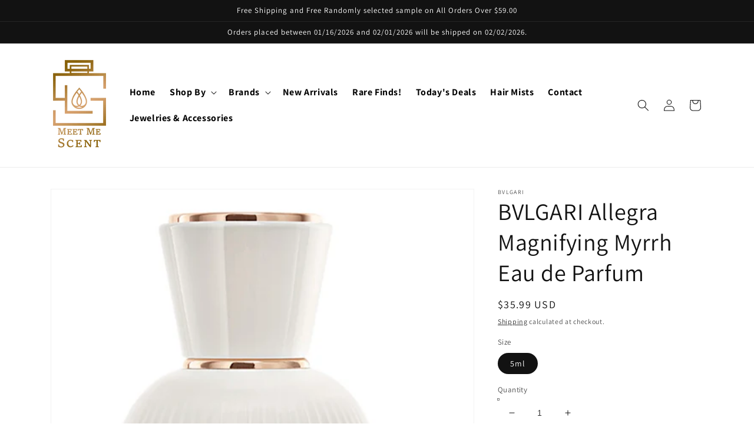

--- FILE ---
content_type: text/html; charset=utf-8
request_url: https://meetmescent.com/products/bvlgari-allegra-magnifying-myrrh-eau-de-parfum
body_size: 54830
content:
<!doctype html>
<html class="no-js" lang="en">
  <head>
    <meta name="google-site-verification" content="QRVIg60f2N8C5vFCA6oydhEkT6_L21m2T3963l1eTuM" />
    <meta charset="utf-8">
    <meta http-equiv="X-UA-Compatible" content="IE=edge">
    <meta name="viewport" content="width=device-width,initial-scale=1">
    <meta name="theme-color" content="">
    <link rel="canonical" href="https://meetmescent.com/products/bvlgari-allegra-magnifying-myrrh-eau-de-parfum">
    <link rel="preconnect" href="https://cdn.shopify.com" crossorigin><link rel="icon" type="image/png" href="//meetmescent.com/cdn/shop/files/Scent_Logo-v10d_32x32.png?v=1643837742"><link rel="preconnect" href="https://fonts.shopifycdn.com" crossorigin><title>
      BVLGARI Allegra Magnifying Myrrh Eau de Parfum
 &ndash; Meet Me Scent</title>

    
      <meta name="description" content="Unisex fragrance ">
    

    

<meta property="og:site_name" content="Meet Me Scent">
<meta property="og:url" content="https://meetmescent.com/products/bvlgari-allegra-magnifying-myrrh-eau-de-parfum">
<meta property="og:title" content="BVLGARI Allegra Magnifying Myrrh Eau de Parfum">
<meta property="og:type" content="product">
<meta property="og:description" content="Unisex fragrance "><meta property="og:image" content="http://meetmescent.com/cdn/shop/products/image_35220d2f-391f-438c-a2cc-94dd7206d933.png?v=1693846886">
  <meta property="og:image:secure_url" content="https://meetmescent.com/cdn/shop/products/image_35220d2f-391f-438c-a2cc-94dd7206d933.png?v=1693846886">
  <meta property="og:image:width" content="500">
  <meta property="og:image:height" content="750"><meta property="og:price:amount" content="35.99">
  <meta property="og:price:currency" content="USD"><meta name="twitter:card" content="summary_large_image">
<meta name="twitter:title" content="BVLGARI Allegra Magnifying Myrrh Eau de Parfum">
<meta name="twitter:description" content="Unisex fragrance ">


    <script src="//meetmescent.com/cdn/shop/t/5/assets/global.js?v=138967679220690932761643669921" defer="defer"></script>
    
  <script>window.performance && window.performance.mark && window.performance.mark('shopify.content_for_header.start');</script><meta name="facebook-domain-verification" content="dea1f8burb80luizbyy2cay70dqf56">
<meta name="google-site-verification" content="QRVIg60f2N8C5vFCA6oydhEkT6_L21m2T3963l1eTuM">
<meta id="shopify-digital-wallet" name="shopify-digital-wallet" content="/61524345076/digital_wallets/dialog">
<meta name="shopify-checkout-api-token" content="aac953ff5a74b483e5e09336292cc0cf">
<meta id="in-context-paypal-metadata" data-shop-id="61524345076" data-venmo-supported="false" data-environment="production" data-locale="en_US" data-paypal-v4="true" data-currency="USD">
<link rel="alternate" type="application/json+oembed" href="https://meetmescent.com/products/bvlgari-allegra-magnifying-myrrh-eau-de-parfum.oembed">
<script async="async" src="/checkouts/internal/preloads.js?locale=en-US"></script>
<link rel="preconnect" href="https://shop.app" crossorigin="anonymous">
<script async="async" src="https://shop.app/checkouts/internal/preloads.js?locale=en-US&shop_id=61524345076" crossorigin="anonymous"></script>
<script id="apple-pay-shop-capabilities" type="application/json">{"shopId":61524345076,"countryCode":"US","currencyCode":"USD","merchantCapabilities":["supports3DS"],"merchantId":"gid:\/\/shopify\/Shop\/61524345076","merchantName":"Meet Me Scent","requiredBillingContactFields":["postalAddress","email"],"requiredShippingContactFields":["postalAddress","email"],"shippingType":"shipping","supportedNetworks":["visa","masterCard","amex","discover","elo","jcb"],"total":{"type":"pending","label":"Meet Me Scent","amount":"1.00"},"shopifyPaymentsEnabled":true,"supportsSubscriptions":true}</script>
<script id="shopify-features" type="application/json">{"accessToken":"aac953ff5a74b483e5e09336292cc0cf","betas":["rich-media-storefront-analytics"],"domain":"meetmescent.com","predictiveSearch":true,"shopId":61524345076,"locale":"en"}</script>
<script>var Shopify = Shopify || {};
Shopify.shop = "paris-windows.myshopify.com";
Shopify.locale = "en";
Shopify.currency = {"active":"USD","rate":"1.0"};
Shopify.country = "US";
Shopify.theme = {"name":"Dawn","id":130546303220,"schema_name":"Dawn","schema_version":"3.0.0","theme_store_id":887,"role":"main"};
Shopify.theme.handle = "null";
Shopify.theme.style = {"id":null,"handle":null};
Shopify.cdnHost = "meetmescent.com/cdn";
Shopify.routes = Shopify.routes || {};
Shopify.routes.root = "/";</script>
<script type="module">!function(o){(o.Shopify=o.Shopify||{}).modules=!0}(window);</script>
<script>!function(o){function n(){var o=[];function n(){o.push(Array.prototype.slice.apply(arguments))}return n.q=o,n}var t=o.Shopify=o.Shopify||{};t.loadFeatures=n(),t.autoloadFeatures=n()}(window);</script>
<script>
  window.ShopifyPay = window.ShopifyPay || {};
  window.ShopifyPay.apiHost = "shop.app\/pay";
  window.ShopifyPay.redirectState = null;
</script>
<script id="shop-js-analytics" type="application/json">{"pageType":"product"}</script>
<script defer="defer" async type="module" src="//meetmescent.com/cdn/shopifycloud/shop-js/modules/v2/client.init-shop-cart-sync_BT-GjEfc.en.esm.js"></script>
<script defer="defer" async type="module" src="//meetmescent.com/cdn/shopifycloud/shop-js/modules/v2/chunk.common_D58fp_Oc.esm.js"></script>
<script defer="defer" async type="module" src="//meetmescent.com/cdn/shopifycloud/shop-js/modules/v2/chunk.modal_xMitdFEc.esm.js"></script>
<script type="module">
  await import("//meetmescent.com/cdn/shopifycloud/shop-js/modules/v2/client.init-shop-cart-sync_BT-GjEfc.en.esm.js");
await import("//meetmescent.com/cdn/shopifycloud/shop-js/modules/v2/chunk.common_D58fp_Oc.esm.js");
await import("//meetmescent.com/cdn/shopifycloud/shop-js/modules/v2/chunk.modal_xMitdFEc.esm.js");

  window.Shopify.SignInWithShop?.initShopCartSync?.({"fedCMEnabled":true,"windoidEnabled":true});

</script>
<script defer="defer" async type="module" src="//meetmescent.com/cdn/shopifycloud/shop-js/modules/v2/client.payment-terms_Ci9AEqFq.en.esm.js"></script>
<script defer="defer" async type="module" src="//meetmescent.com/cdn/shopifycloud/shop-js/modules/v2/chunk.common_D58fp_Oc.esm.js"></script>
<script defer="defer" async type="module" src="//meetmescent.com/cdn/shopifycloud/shop-js/modules/v2/chunk.modal_xMitdFEc.esm.js"></script>
<script type="module">
  await import("//meetmescent.com/cdn/shopifycloud/shop-js/modules/v2/client.payment-terms_Ci9AEqFq.en.esm.js");
await import("//meetmescent.com/cdn/shopifycloud/shop-js/modules/v2/chunk.common_D58fp_Oc.esm.js");
await import("//meetmescent.com/cdn/shopifycloud/shop-js/modules/v2/chunk.modal_xMitdFEc.esm.js");

  
</script>
<script>
  window.Shopify = window.Shopify || {};
  if (!window.Shopify.featureAssets) window.Shopify.featureAssets = {};
  window.Shopify.featureAssets['shop-js'] = {"shop-cart-sync":["modules/v2/client.shop-cart-sync_DZOKe7Ll.en.esm.js","modules/v2/chunk.common_D58fp_Oc.esm.js","modules/v2/chunk.modal_xMitdFEc.esm.js"],"init-fed-cm":["modules/v2/client.init-fed-cm_B6oLuCjv.en.esm.js","modules/v2/chunk.common_D58fp_Oc.esm.js","modules/v2/chunk.modal_xMitdFEc.esm.js"],"shop-cash-offers":["modules/v2/client.shop-cash-offers_D2sdYoxE.en.esm.js","modules/v2/chunk.common_D58fp_Oc.esm.js","modules/v2/chunk.modal_xMitdFEc.esm.js"],"shop-login-button":["modules/v2/client.shop-login-button_QeVjl5Y3.en.esm.js","modules/v2/chunk.common_D58fp_Oc.esm.js","modules/v2/chunk.modal_xMitdFEc.esm.js"],"pay-button":["modules/v2/client.pay-button_DXTOsIq6.en.esm.js","modules/v2/chunk.common_D58fp_Oc.esm.js","modules/v2/chunk.modal_xMitdFEc.esm.js"],"shop-button":["modules/v2/client.shop-button_DQZHx9pm.en.esm.js","modules/v2/chunk.common_D58fp_Oc.esm.js","modules/v2/chunk.modal_xMitdFEc.esm.js"],"avatar":["modules/v2/client.avatar_BTnouDA3.en.esm.js"],"init-windoid":["modules/v2/client.init-windoid_CR1B-cfM.en.esm.js","modules/v2/chunk.common_D58fp_Oc.esm.js","modules/v2/chunk.modal_xMitdFEc.esm.js"],"init-shop-for-new-customer-accounts":["modules/v2/client.init-shop-for-new-customer-accounts_C_vY_xzh.en.esm.js","modules/v2/client.shop-login-button_QeVjl5Y3.en.esm.js","modules/v2/chunk.common_D58fp_Oc.esm.js","modules/v2/chunk.modal_xMitdFEc.esm.js"],"init-shop-email-lookup-coordinator":["modules/v2/client.init-shop-email-lookup-coordinator_BI7n9ZSv.en.esm.js","modules/v2/chunk.common_D58fp_Oc.esm.js","modules/v2/chunk.modal_xMitdFEc.esm.js"],"init-shop-cart-sync":["modules/v2/client.init-shop-cart-sync_BT-GjEfc.en.esm.js","modules/v2/chunk.common_D58fp_Oc.esm.js","modules/v2/chunk.modal_xMitdFEc.esm.js"],"shop-toast-manager":["modules/v2/client.shop-toast-manager_DiYdP3xc.en.esm.js","modules/v2/chunk.common_D58fp_Oc.esm.js","modules/v2/chunk.modal_xMitdFEc.esm.js"],"init-customer-accounts":["modules/v2/client.init-customer-accounts_D9ZNqS-Q.en.esm.js","modules/v2/client.shop-login-button_QeVjl5Y3.en.esm.js","modules/v2/chunk.common_D58fp_Oc.esm.js","modules/v2/chunk.modal_xMitdFEc.esm.js"],"init-customer-accounts-sign-up":["modules/v2/client.init-customer-accounts-sign-up_iGw4briv.en.esm.js","modules/v2/client.shop-login-button_QeVjl5Y3.en.esm.js","modules/v2/chunk.common_D58fp_Oc.esm.js","modules/v2/chunk.modal_xMitdFEc.esm.js"],"shop-follow-button":["modules/v2/client.shop-follow-button_CqMgW2wH.en.esm.js","modules/v2/chunk.common_D58fp_Oc.esm.js","modules/v2/chunk.modal_xMitdFEc.esm.js"],"checkout-modal":["modules/v2/client.checkout-modal_xHeaAweL.en.esm.js","modules/v2/chunk.common_D58fp_Oc.esm.js","modules/v2/chunk.modal_xMitdFEc.esm.js"],"shop-login":["modules/v2/client.shop-login_D91U-Q7h.en.esm.js","modules/v2/chunk.common_D58fp_Oc.esm.js","modules/v2/chunk.modal_xMitdFEc.esm.js"],"lead-capture":["modules/v2/client.lead-capture_BJmE1dJe.en.esm.js","modules/v2/chunk.common_D58fp_Oc.esm.js","modules/v2/chunk.modal_xMitdFEc.esm.js"],"payment-terms":["modules/v2/client.payment-terms_Ci9AEqFq.en.esm.js","modules/v2/chunk.common_D58fp_Oc.esm.js","modules/v2/chunk.modal_xMitdFEc.esm.js"]};
</script>
<script>(function() {
  var isLoaded = false;
  function asyncLoad() {
    if (isLoaded) return;
    isLoaded = true;
    var urls = ["https:\/\/cloudsearch-1f874.kxcdn.com\/shopify.js?shop=paris-windows.myshopify.com","\/\/cdn.secomapp.com\/promotionpopup\/cdn\/allshops\/paris-windows\/1646261469.js?shop=paris-windows.myshopify.com"];
    for (var i = 0; i < urls.length; i++) {
      var s = document.createElement('script');
      s.type = 'text/javascript';
      s.async = true;
      s.src = urls[i];
      var x = document.getElementsByTagName('script')[0];
      x.parentNode.insertBefore(s, x);
    }
  };
  if(window.attachEvent) {
    window.attachEvent('onload', asyncLoad);
  } else {
    window.addEventListener('load', asyncLoad, false);
  }
})();</script>
<script id="__st">var __st={"a":61524345076,"offset":-28800,"reqid":"8366a1ef-08ee-4e27-b7dd-625d231bc00b-1769116184","pageurl":"meetmescent.com\/products\/bvlgari-allegra-magnifying-myrrh-eau-de-parfum","u":"cd4b0b307b90","p":"product","rtyp":"product","rid":8189036036340};</script>
<script>window.ShopifyPaypalV4VisibilityTracking = true;</script>
<script id="captcha-bootstrap">!function(){'use strict';const t='contact',e='account',n='new_comment',o=[[t,t],['blogs',n],['comments',n],[t,'customer']],c=[[e,'customer_login'],[e,'guest_login'],[e,'recover_customer_password'],[e,'create_customer']],r=t=>t.map((([t,e])=>`form[action*='/${t}']:not([data-nocaptcha='true']) input[name='form_type'][value='${e}']`)).join(','),a=t=>()=>t?[...document.querySelectorAll(t)].map((t=>t.form)):[];function s(){const t=[...o],e=r(t);return a(e)}const i='password',u='form_key',d=['recaptcha-v3-token','g-recaptcha-response','h-captcha-response',i],f=()=>{try{return window.sessionStorage}catch{return}},m='__shopify_v',_=t=>t.elements[u];function p(t,e,n=!1){try{const o=window.sessionStorage,c=JSON.parse(o.getItem(e)),{data:r}=function(t){const{data:e,action:n}=t;return t[m]||n?{data:e,action:n}:{data:t,action:n}}(c);for(const[e,n]of Object.entries(r))t.elements[e]&&(t.elements[e].value=n);n&&o.removeItem(e)}catch(o){console.error('form repopulation failed',{error:o})}}const l='form_type',E='cptcha';function T(t){t.dataset[E]=!0}const w=window,h=w.document,L='Shopify',v='ce_forms',y='captcha';let A=!1;((t,e)=>{const n=(g='f06e6c50-85a8-45c8-87d0-21a2b65856fe',I='https://cdn.shopify.com/shopifycloud/storefront-forms-hcaptcha/ce_storefront_forms_captcha_hcaptcha.v1.5.2.iife.js',D={infoText:'Protected by hCaptcha',privacyText:'Privacy',termsText:'Terms'},(t,e,n)=>{const o=w[L][v],c=o.bindForm;if(c)return c(t,g,e,D).then(n);var r;o.q.push([[t,g,e,D],n]),r=I,A||(h.body.append(Object.assign(h.createElement('script'),{id:'captcha-provider',async:!0,src:r})),A=!0)});var g,I,D;w[L]=w[L]||{},w[L][v]=w[L][v]||{},w[L][v].q=[],w[L][y]=w[L][y]||{},w[L][y].protect=function(t,e){n(t,void 0,e),T(t)},Object.freeze(w[L][y]),function(t,e,n,w,h,L){const[v,y,A,g]=function(t,e,n){const i=e?o:[],u=t?c:[],d=[...i,...u],f=r(d),m=r(i),_=r(d.filter((([t,e])=>n.includes(e))));return[a(f),a(m),a(_),s()]}(w,h,L),I=t=>{const e=t.target;return e instanceof HTMLFormElement?e:e&&e.form},D=t=>v().includes(t);t.addEventListener('submit',(t=>{const e=I(t);if(!e)return;const n=D(e)&&!e.dataset.hcaptchaBound&&!e.dataset.recaptchaBound,o=_(e),c=g().includes(e)&&(!o||!o.value);(n||c)&&t.preventDefault(),c&&!n&&(function(t){try{if(!f())return;!function(t){const e=f();if(!e)return;const n=_(t);if(!n)return;const o=n.value;o&&e.removeItem(o)}(t);const e=Array.from(Array(32),(()=>Math.random().toString(36)[2])).join('');!function(t,e){_(t)||t.append(Object.assign(document.createElement('input'),{type:'hidden',name:u})),t.elements[u].value=e}(t,e),function(t,e){const n=f();if(!n)return;const o=[...t.querySelectorAll(`input[type='${i}']`)].map((({name:t})=>t)),c=[...d,...o],r={};for(const[a,s]of new FormData(t).entries())c.includes(a)||(r[a]=s);n.setItem(e,JSON.stringify({[m]:1,action:t.action,data:r}))}(t,e)}catch(e){console.error('failed to persist form',e)}}(e),e.submit())}));const S=(t,e)=>{t&&!t.dataset[E]&&(n(t,e.some((e=>e===t))),T(t))};for(const o of['focusin','change'])t.addEventListener(o,(t=>{const e=I(t);D(e)&&S(e,y())}));const B=e.get('form_key'),M=e.get(l),P=B&&M;t.addEventListener('DOMContentLoaded',(()=>{const t=y();if(P)for(const e of t)e.elements[l].value===M&&p(e,B);[...new Set([...A(),...v().filter((t=>'true'===t.dataset.shopifyCaptcha))])].forEach((e=>S(e,t)))}))}(h,new URLSearchParams(w.location.search),n,t,e,['guest_login'])})(!0,!0)}();</script>
<script integrity="sha256-4kQ18oKyAcykRKYeNunJcIwy7WH5gtpwJnB7kiuLZ1E=" data-source-attribution="shopify.loadfeatures" defer="defer" src="//meetmescent.com/cdn/shopifycloud/storefront/assets/storefront/load_feature-a0a9edcb.js" crossorigin="anonymous"></script>
<script crossorigin="anonymous" defer="defer" src="//meetmescent.com/cdn/shopifycloud/storefront/assets/shopify_pay/storefront-65b4c6d7.js?v=20250812"></script>
<script data-source-attribution="shopify.dynamic_checkout.dynamic.init">var Shopify=Shopify||{};Shopify.PaymentButton=Shopify.PaymentButton||{isStorefrontPortableWallets:!0,init:function(){window.Shopify.PaymentButton.init=function(){};var t=document.createElement("script");t.src="https://meetmescent.com/cdn/shopifycloud/portable-wallets/latest/portable-wallets.en.js",t.type="module",document.head.appendChild(t)}};
</script>
<script data-source-attribution="shopify.dynamic_checkout.buyer_consent">
  function portableWalletsHideBuyerConsent(e){var t=document.getElementById("shopify-buyer-consent"),n=document.getElementById("shopify-subscription-policy-button");t&&n&&(t.classList.add("hidden"),t.setAttribute("aria-hidden","true"),n.removeEventListener("click",e))}function portableWalletsShowBuyerConsent(e){var t=document.getElementById("shopify-buyer-consent"),n=document.getElementById("shopify-subscription-policy-button");t&&n&&(t.classList.remove("hidden"),t.removeAttribute("aria-hidden"),n.addEventListener("click",e))}window.Shopify?.PaymentButton&&(window.Shopify.PaymentButton.hideBuyerConsent=portableWalletsHideBuyerConsent,window.Shopify.PaymentButton.showBuyerConsent=portableWalletsShowBuyerConsent);
</script>
<script data-source-attribution="shopify.dynamic_checkout.cart.bootstrap">document.addEventListener("DOMContentLoaded",(function(){function t(){return document.querySelector("shopify-accelerated-checkout-cart, shopify-accelerated-checkout")}if(t())Shopify.PaymentButton.init();else{new MutationObserver((function(e,n){t()&&(Shopify.PaymentButton.init(),n.disconnect())})).observe(document.body,{childList:!0,subtree:!0})}}));
</script>
<link id="shopify-accelerated-checkout-styles" rel="stylesheet" media="screen" href="https://meetmescent.com/cdn/shopifycloud/portable-wallets/latest/accelerated-checkout-backwards-compat.css" crossorigin="anonymous">
<style id="shopify-accelerated-checkout-cart">
        #shopify-buyer-consent {
  margin-top: 1em;
  display: inline-block;
  width: 100%;
}

#shopify-buyer-consent.hidden {
  display: none;
}

#shopify-subscription-policy-button {
  background: none;
  border: none;
  padding: 0;
  text-decoration: underline;
  font-size: inherit;
  cursor: pointer;
}

#shopify-subscription-policy-button::before {
  box-shadow: none;
}

      </style>
<script id="sections-script" data-sections="main-product,product-recommendations,header,footer" defer="defer" src="//meetmescent.com/cdn/shop/t/5/compiled_assets/scripts.js?v=624"></script>
<script>window.performance && window.performance.mark && window.performance.mark('shopify.content_for_header.end');</script>


    <style data-shopify>
      @font-face {
  font-family: Assistant;
  font-weight: 400;
  font-style: normal;
  font-display: swap;
  src: url("//meetmescent.com/cdn/fonts/assistant/assistant_n4.9120912a469cad1cc292572851508ca49d12e768.woff2") format("woff2"),
       url("//meetmescent.com/cdn/fonts/assistant/assistant_n4.6e9875ce64e0fefcd3f4446b7ec9036b3ddd2985.woff") format("woff");
}

      @font-face {
  font-family: Assistant;
  font-weight: 700;
  font-style: normal;
  font-display: swap;
  src: url("//meetmescent.com/cdn/fonts/assistant/assistant_n7.bf44452348ec8b8efa3aa3068825305886b1c83c.woff2") format("woff2"),
       url("//meetmescent.com/cdn/fonts/assistant/assistant_n7.0c887fee83f6b3bda822f1150b912c72da0f7b64.woff") format("woff");
}

      
      
      @font-face {
  font-family: Assistant;
  font-weight: 400;
  font-style: normal;
  font-display: swap;
  src: url("//meetmescent.com/cdn/fonts/assistant/assistant_n4.9120912a469cad1cc292572851508ca49d12e768.woff2") format("woff2"),
       url("//meetmescent.com/cdn/fonts/assistant/assistant_n4.6e9875ce64e0fefcd3f4446b7ec9036b3ddd2985.woff") format("woff");
}


      :root {
        --font-body-family: Assistant, sans-serif;
        --font-body-style: normal;
        --font-body-weight: 400;

        --font-heading-family: Assistant, sans-serif;
        --font-heading-style: normal;
        --font-heading-weight: 400;

        --font-body-scale: 1.0;
        --font-heading-scale: 1.0;

        --color-base-text: 18, 18, 18;
        --color-shadow: 18, 18, 18;
        --color-base-background-1: 255, 255, 255;
        --color-base-background-2: 243, 243, 243;
        --color-base-solid-button-labels: 255, 255, 255;
        --color-base-outline-button-labels: 18, 18, 18;
        --color-base-accent-1: 18, 18, 18;
        --color-base-accent-2: 135, 95, 6;
        --payment-terms-background-color: #FFFFFF;

        --gradient-base-background-1: #FFFFFF;
        --gradient-base-background-2: #F3F3F3;
        --gradient-base-accent-1: #121212;
        --gradient-base-accent-2: #875f06;

        --media-padding: px;
        --media-border-opacity: 0.05;
        --media-border-width: 1px;
        --media-radius: 0px;
        --media-shadow-opacity: 0.0;
        --media-shadow-horizontal-offset: 0px;
        --media-shadow-vertical-offset: 0px;
        --media-shadow-blur-radius: 0px;

        --page-width: 120rem;
        --page-width-margin: 0rem;

        --card-image-padding: 1.0rem;
        --card-corner-radius: 0.0rem;
        --card-text-alignment: center;
        --card-border-width: 0.0rem;
        --card-border-opacity: 0.0;
        --card-shadow-opacity: 0.1;
        --card-shadow-horizontal-offset: 0.0rem;
        --card-shadow-vertical-offset: 0.0rem;
        --card-shadow-blur-radius: 0.0rem;

        --badge-corner-radius: 4.0rem;

        --popup-border-width: 1px;
        --popup-border-opacity: 0.1;
        --popup-corner-radius: 0px;
        --popup-shadow-opacity: 0.0;
        --popup-shadow-horizontal-offset: 0px;
        --popup-shadow-vertical-offset: 0px;
        --popup-shadow-blur-radius: 0px;

        --drawer-border-width: 1px;
        --drawer-border-opacity: 0.1;
        --drawer-shadow-opacity: 0.0;
        --drawer-shadow-horizontal-offset: 0px;
        --drawer-shadow-vertical-offset: 0px;
        --drawer-shadow-blur-radius: 0px;

        --spacing-sections-desktop: 0px;
        --spacing-sections-mobile: 0px;

        --grid-desktop-vertical-spacing: 8px;
        --grid-desktop-horizontal-spacing: 8px;
        --grid-mobile-vertical-spacing: 4px;
        --grid-mobile-horizontal-spacing: 4px;

        --text-boxes-border-opacity: 0.0;
        --text-boxes-border-width: 0px;
        --text-boxes-radius: 0px;
        --text-boxes-shadow-opacity: 0.0;
        --text-boxes-shadow-horizontal-offset: 0px;
        --text-boxes-shadow-vertical-offset: 0px;
        --text-boxes-shadow-blur-radius: 0px;

        --buttons-radius: 0px;
        --buttons-radius-outset: 0px;
        --buttons-border-width: 2px;
        --buttons-border-opacity: 1.0;
        --buttons-shadow-opacity: 0.0;
        --buttons-shadow-horizontal-offset: 0px;
        --buttons-shadow-vertical-offset: 0px;
        --buttons-shadow-blur-radius: 0px;
        --buttons-border-offset: 0px;

        --inputs-radius: 0px;
        --inputs-border-width: 1px;
        --inputs-border-opacity: 0.55;
        --inputs-shadow-opacity: 0.0;
        --inputs-shadow-horizontal-offset: 0px;
        --inputs-margin-offset: 0px;
        --inputs-shadow-vertical-offset: 0px;
        --inputs-shadow-blur-radius: 0px;
        --inputs-radius-outset: 0px;

        --variant-pills-radius: 40px;
        --variant-pills-border-width: 1px;
        --variant-pills-border-opacity: 0.55;
        --variant-pills-shadow-opacity: 0.0;
        --variant-pills-shadow-horizontal-offset: 0px;
        --variant-pills-shadow-vertical-offset: 0px;
        --variant-pills-shadow-blur-radius: 0px;
      }

      *,
      *::before,
      *::after {
        box-sizing: inherit;
      }

      html {
        box-sizing: border-box;
        font-size: calc(var(--font-body-scale) * 62.5%);
        height: 100%;
      }

      body {
        display: grid;
        grid-template-rows: auto auto 1fr auto;
        grid-template-columns: 100%;
        min-height: 100%;
        margin: 0;
        font-size: 1.5rem;
        letter-spacing: 0.06rem;
        line-height: calc(1 + 0.8 / var(--font-body-scale));
        font-family: var(--font-body-family);
        font-style: var(--font-body-style);
        font-weight: var(--font-body-weight);
      }

      @media screen and (min-width: 750px) {
        body {
          font-size: 1.6rem;
        }
      }
    </style>

    <link href="//meetmescent.com/cdn/shop/t/5/assets/base.css?v=39440664952427654091643669942" rel="stylesheet" type="text/css" media="all" />
<link rel="preload" as="font" href="//meetmescent.com/cdn/fonts/assistant/assistant_n4.9120912a469cad1cc292572851508ca49d12e768.woff2" type="font/woff2" crossorigin><link rel="preload" as="font" href="//meetmescent.com/cdn/fonts/assistant/assistant_n4.9120912a469cad1cc292572851508ca49d12e768.woff2" type="font/woff2" crossorigin><link rel="stylesheet" href="//meetmescent.com/cdn/shop/t/5/assets/component-predictive-search.css?v=165644661289088488651643669917" media="print" onload="this.media='all'"><script>document.documentElement.className = document.documentElement.className.replace('no-js', 'js');
    if (Shopify.designMode) {
      document.documentElement.classList.add('shopify-design-mode');
    }
    </script>
  <!--DOOFINDER-SHOPIFY-->
        
        <!--/DOOFINDER-SHOPIFY--> <link href="//meetmescent.com/cdn/shop/t/5/assets/customized-styles.css?v=143990216044557372581653528324" rel="stylesheet" type="text/css" media="all" />  <link rel="dns-prefetch" href="https://cdn.secomapp.com/">
<link rel="dns-prefetch" href="https://ajax.googleapis.com/">
<link rel="dns-prefetch" href="https://cdnjs.cloudflare.com/">
<link rel="preload" as="stylesheet" href="//meetmescent.com/cdn/shop/t/5/assets/sca-pp.css?v=178374312540912810101644871581">

<link rel="stylesheet" href="//meetmescent.com/cdn/shop/t/5/assets/sca-pp.css?v=178374312540912810101644871581">
 <script>
  
    SCAPPLive = {};
  
  SCAPPShop = {};
    
  </script> 
  
<!-- Start of Judge.me Core -->
<link rel="dns-prefetch" href="https://cdn.judge.me/">
<script data-cfasync='false' class='jdgm-settings-script'>window.jdgmSettings={"pagination":5,"disable_web_reviews":false,"badge_no_review_text":"No reviews","badge_n_reviews_text":"{{ n }} review/reviews","hide_badge_preview_if_no_reviews":true,"badge_hide_text":false,"enforce_center_preview_badge":false,"widget_title":"Customer Reviews","widget_open_form_text":"Write a review","widget_close_form_text":"Cancel review","widget_refresh_page_text":"Refresh page","widget_summary_text":"Based on {{ number_of_reviews }} review/reviews","widget_no_review_text":"Be the first to write a review","widget_name_field_text":"Display name","widget_verified_name_field_text":"Verified Name (public)","widget_name_placeholder_text":"Display name","widget_required_field_error_text":"This field is required.","widget_email_field_text":"Email address","widget_verified_email_field_text":"Verified Email (private, can not be edited)","widget_email_placeholder_text":"Your email address","widget_email_field_error_text":"Please enter a valid email address.","widget_rating_field_text":"Rating","widget_review_title_field_text":"Review Title","widget_review_title_placeholder_text":"Give your review a title","widget_review_body_field_text":"Review content","widget_review_body_placeholder_text":"Start writing here...","widget_pictures_field_text":"Picture/Video (optional)","widget_submit_review_text":"Submit Review","widget_submit_verified_review_text":"Submit Verified Review","widget_submit_success_msg_with_auto_publish":"Thank you! Please refresh the page in a few moments to see your review. You can remove or edit your review by logging into \u003ca href='https://judge.me/login' target='_blank' rel='nofollow noopener'\u003eJudge.me\u003c/a\u003e","widget_submit_success_msg_no_auto_publish":"Thank you! Your review will be published as soon as it is approved by the shop admin. You can remove or edit your review by logging into \u003ca href='https://judge.me/login' target='_blank' rel='nofollow noopener'\u003eJudge.me\u003c/a\u003e","widget_show_default_reviews_out_of_total_text":"Showing {{ n_reviews_shown }} out of {{ n_reviews }} reviews.","widget_show_all_link_text":"Show all","widget_show_less_link_text":"Show less","widget_author_said_text":"{{ reviewer_name }} said:","widget_days_text":"{{ n }} days ago","widget_weeks_text":"{{ n }} week/weeks ago","widget_months_text":"{{ n }} month/months ago","widget_years_text":"{{ n }} year/years ago","widget_yesterday_text":"Yesterday","widget_today_text":"Today","widget_replied_text":"\u003e\u003e {{ shop_name }} replied:","widget_read_more_text":"Read more","widget_reviewer_name_as_initial":"","widget_rating_filter_color":"#fbcd0a","widget_rating_filter_see_all_text":"See all reviews","widget_sorting_most_recent_text":"Most Recent","widget_sorting_highest_rating_text":"Highest Rating","widget_sorting_lowest_rating_text":"Lowest Rating","widget_sorting_with_pictures_text":"Only Pictures","widget_sorting_most_helpful_text":"Most Helpful","widget_open_question_form_text":"Ask a question","widget_reviews_subtab_text":"Reviews","widget_questions_subtab_text":"Questions","widget_question_label_text":"Question","widget_answer_label_text":"Answer","widget_question_placeholder_text":"Write your question here","widget_submit_question_text":"Submit Question","widget_question_submit_success_text":"Thank you for your question! We will notify you once it gets answered.","verified_badge_text":"Verified","verified_badge_bg_color":"","verified_badge_text_color":"","verified_badge_placement":"left-of-reviewer-name","widget_review_max_height":"","widget_hide_border":false,"widget_social_share":false,"widget_thumb":false,"widget_review_location_show":false,"widget_location_format":"","all_reviews_include_out_of_store_products":true,"all_reviews_out_of_store_text":"(out of store)","all_reviews_pagination":100,"all_reviews_product_name_prefix_text":"about","enable_review_pictures":false,"enable_question_anwser":false,"widget_theme":"default","review_date_format":"mm/dd/yyyy","default_sort_method":"most-recent","widget_product_reviews_subtab_text":"Product Reviews","widget_shop_reviews_subtab_text":"Shop Reviews","widget_other_products_reviews_text":"Reviews for other products","widget_store_reviews_subtab_text":"Store reviews","widget_no_store_reviews_text":"This store hasn't received any reviews yet","widget_web_restriction_product_reviews_text":"This product hasn't received any reviews yet","widget_no_items_text":"No items found","widget_show_more_text":"Show more","widget_write_a_store_review_text":"Write a Store Review","widget_other_languages_heading":"Reviews in Other Languages","widget_translate_review_text":"Translate review to {{ language }}","widget_translating_review_text":"Translating...","widget_show_original_translation_text":"Show original ({{ language }})","widget_translate_review_failed_text":"Review couldn't be translated.","widget_translate_review_retry_text":"Retry","widget_translate_review_try_again_later_text":"Try again later","show_product_url_for_grouped_product":false,"widget_sorting_pictures_first_text":"Pictures First","show_pictures_on_all_rev_page_mobile":false,"show_pictures_on_all_rev_page_desktop":false,"floating_tab_hide_mobile_install_preference":false,"floating_tab_button_name":"★ Reviews","floating_tab_title":"Let customers speak for us","floating_tab_button_color":"","floating_tab_button_background_color":"","floating_tab_url":"","floating_tab_url_enabled":false,"floating_tab_tab_style":"text","all_reviews_text_badge_text":"Customers rate us {{ shop.metafields.judgeme.all_reviews_rating | round: 1 }}/5 based on {{ shop.metafields.judgeme.all_reviews_count }} reviews.","all_reviews_text_badge_text_branded_style":"{{ shop.metafields.judgeme.all_reviews_rating | round: 1 }} out of 5 stars based on {{ shop.metafields.judgeme.all_reviews_count }} reviews","is_all_reviews_text_badge_a_link":false,"show_stars_for_all_reviews_text_badge":false,"all_reviews_text_badge_url":"","all_reviews_text_style":"text","all_reviews_text_color_style":"judgeme_brand_color","all_reviews_text_color":"#108474","all_reviews_text_show_jm_brand":true,"featured_carousel_show_header":true,"featured_carousel_title":"Let customers speak for us","testimonials_carousel_title":"Customers are saying","videos_carousel_title":"Real customer stories","cards_carousel_title":"Customers are saying","featured_carousel_count_text":"from {{ n }} reviews","featured_carousel_add_link_to_all_reviews_page":false,"featured_carousel_url":"","featured_carousel_show_images":true,"featured_carousel_autoslide_interval":5,"featured_carousel_arrows_on_the_sides":false,"featured_carousel_height":250,"featured_carousel_width":80,"featured_carousel_image_size":0,"featured_carousel_image_height":250,"featured_carousel_arrow_color":"#eeeeee","verified_count_badge_style":"vintage","verified_count_badge_orientation":"horizontal","verified_count_badge_color_style":"judgeme_brand_color","verified_count_badge_color":"#108474","is_verified_count_badge_a_link":false,"verified_count_badge_url":"","verified_count_badge_show_jm_brand":true,"widget_rating_preset_default":5,"widget_first_sub_tab":"product-reviews","widget_show_histogram":true,"widget_histogram_use_custom_color":false,"widget_pagination_use_custom_color":false,"widget_star_use_custom_color":false,"widget_verified_badge_use_custom_color":false,"widget_write_review_use_custom_color":false,"picture_reminder_submit_button":"Upload Pictures","enable_review_videos":false,"mute_video_by_default":false,"widget_sorting_videos_first_text":"Videos First","widget_review_pending_text":"Pending","featured_carousel_items_for_large_screen":3,"social_share_options_order":"Facebook,Twitter","remove_microdata_snippet":true,"disable_json_ld":false,"enable_json_ld_products":false,"preview_badge_show_question_text":false,"preview_badge_no_question_text":"No questions","preview_badge_n_question_text":"{{ number_of_questions }} question/questions","qa_badge_show_icon":false,"qa_badge_position":"same-row","remove_judgeme_branding":false,"widget_add_search_bar":false,"widget_search_bar_placeholder":"Search","widget_sorting_verified_only_text":"Verified only","featured_carousel_theme":"default","featured_carousel_show_rating":true,"featured_carousel_show_title":true,"featured_carousel_show_body":true,"featured_carousel_show_date":false,"featured_carousel_show_reviewer":true,"featured_carousel_show_product":false,"featured_carousel_header_background_color":"#108474","featured_carousel_header_text_color":"#ffffff","featured_carousel_name_product_separator":"reviewed","featured_carousel_full_star_background":"#108474","featured_carousel_empty_star_background":"#dadada","featured_carousel_vertical_theme_background":"#f9fafb","featured_carousel_verified_badge_enable":false,"featured_carousel_verified_badge_color":"#108474","featured_carousel_border_style":"round","featured_carousel_review_line_length_limit":3,"featured_carousel_more_reviews_button_text":"Read more reviews","featured_carousel_view_product_button_text":"View product","all_reviews_page_load_reviews_on":"scroll","all_reviews_page_load_more_text":"Load More Reviews","disable_fb_tab_reviews":false,"enable_ajax_cdn_cache":false,"widget_public_name_text":"displayed publicly like","default_reviewer_name":"John Smith","default_reviewer_name_has_non_latin":true,"widget_reviewer_anonymous":"Anonymous","medals_widget_title":"Judge.me Review Medals","medals_widget_background_color":"#f9fafb","medals_widget_position":"footer_all_pages","medals_widget_border_color":"#f9fafb","medals_widget_verified_text_position":"left","medals_widget_use_monochromatic_version":false,"medals_widget_elements_color":"#108474","show_reviewer_avatar":true,"widget_invalid_yt_video_url_error_text":"Not a YouTube video URL","widget_max_length_field_error_text":"Please enter no more than {0} characters.","widget_show_country_flag":false,"widget_show_collected_via_shop_app":true,"widget_verified_by_shop_badge_style":"light","widget_verified_by_shop_text":"Verified by Shop","widget_show_photo_gallery":false,"widget_load_with_code_splitting":true,"widget_ugc_install_preference":false,"widget_ugc_title":"Made by us, Shared by you","widget_ugc_subtitle":"Tag us to see your picture featured in our page","widget_ugc_arrows_color":"#ffffff","widget_ugc_primary_button_text":"Buy Now","widget_ugc_primary_button_background_color":"#108474","widget_ugc_primary_button_text_color":"#ffffff","widget_ugc_primary_button_border_width":"0","widget_ugc_primary_button_border_style":"none","widget_ugc_primary_button_border_color":"#108474","widget_ugc_primary_button_border_radius":"25","widget_ugc_secondary_button_text":"Load More","widget_ugc_secondary_button_background_color":"#ffffff","widget_ugc_secondary_button_text_color":"#108474","widget_ugc_secondary_button_border_width":"2","widget_ugc_secondary_button_border_style":"solid","widget_ugc_secondary_button_border_color":"#108474","widget_ugc_secondary_button_border_radius":"25","widget_ugc_reviews_button_text":"View Reviews","widget_ugc_reviews_button_background_color":"#ffffff","widget_ugc_reviews_button_text_color":"#108474","widget_ugc_reviews_button_border_width":"2","widget_ugc_reviews_button_border_style":"solid","widget_ugc_reviews_button_border_color":"#108474","widget_ugc_reviews_button_border_radius":"25","widget_ugc_reviews_button_link_to":"judgeme-reviews-page","widget_ugc_show_post_date":true,"widget_ugc_max_width":"800","widget_rating_metafield_value_type":true,"widget_primary_color":"#108474","widget_enable_secondary_color":false,"widget_secondary_color":"#edf5f5","widget_summary_average_rating_text":"{{ average_rating }} out of 5","widget_media_grid_title":"Customer photos \u0026 videos","widget_media_grid_see_more_text":"See more","widget_round_style":false,"widget_show_product_medals":true,"widget_verified_by_judgeme_text":"Verified by Judge.me","widget_show_store_medals":true,"widget_verified_by_judgeme_text_in_store_medals":"Verified by Judge.me","widget_media_field_exceed_quantity_message":"Sorry, we can only accept {{ max_media }} for one review.","widget_media_field_exceed_limit_message":"{{ file_name }} is too large, please select a {{ media_type }} less than {{ size_limit }}MB.","widget_review_submitted_text":"Review Submitted!","widget_question_submitted_text":"Question Submitted!","widget_close_form_text_question":"Cancel","widget_write_your_answer_here_text":"Write your answer here","widget_enabled_branded_link":true,"widget_show_collected_by_judgeme":true,"widget_reviewer_name_color":"","widget_write_review_text_color":"","widget_write_review_bg_color":"","widget_collected_by_judgeme_text":"collected by Judge.me","widget_pagination_type":"standard","widget_load_more_text":"Load More","widget_load_more_color":"#108474","widget_full_review_text":"Full Review","widget_read_more_reviews_text":"Read More Reviews","widget_read_questions_text":"Read Questions","widget_questions_and_answers_text":"Questions \u0026 Answers","widget_verified_by_text":"Verified by","widget_verified_text":"Verified","widget_number_of_reviews_text":"{{ number_of_reviews }} reviews","widget_back_button_text":"Back","widget_next_button_text":"Next","widget_custom_forms_filter_button":"Filters","custom_forms_style":"vertical","widget_show_review_information":false,"how_reviews_are_collected":"How reviews are collected?","widget_show_review_keywords":false,"widget_gdpr_statement":"How we use your data: We'll only contact you about the review you left, and only if necessary. By submitting your review, you agree to Judge.me's \u003ca href='https://judge.me/terms' target='_blank' rel='nofollow noopener'\u003eterms\u003c/a\u003e, \u003ca href='https://judge.me/privacy' target='_blank' rel='nofollow noopener'\u003eprivacy\u003c/a\u003e and \u003ca href='https://judge.me/content-policy' target='_blank' rel='nofollow noopener'\u003econtent\u003c/a\u003e policies.","widget_multilingual_sorting_enabled":false,"widget_translate_review_content_enabled":false,"widget_translate_review_content_method":"manual","popup_widget_review_selection":"automatically_with_pictures","popup_widget_round_border_style":true,"popup_widget_show_title":true,"popup_widget_show_body":true,"popup_widget_show_reviewer":false,"popup_widget_show_product":true,"popup_widget_show_pictures":true,"popup_widget_use_review_picture":true,"popup_widget_show_on_home_page":true,"popup_widget_show_on_product_page":true,"popup_widget_show_on_collection_page":true,"popup_widget_show_on_cart_page":true,"popup_widget_position":"bottom_left","popup_widget_first_review_delay":5,"popup_widget_duration":5,"popup_widget_interval":5,"popup_widget_review_count":5,"popup_widget_hide_on_mobile":true,"review_snippet_widget_round_border_style":true,"review_snippet_widget_card_color":"#FFFFFF","review_snippet_widget_slider_arrows_background_color":"#FFFFFF","review_snippet_widget_slider_arrows_color":"#000000","review_snippet_widget_star_color":"#108474","show_product_variant":false,"all_reviews_product_variant_label_text":"Variant: ","widget_show_verified_branding":false,"widget_ai_summary_title":"Customers say","widget_ai_summary_disclaimer":"AI-powered review summary based on recent customer reviews","widget_show_ai_summary":false,"widget_show_ai_summary_bg":false,"widget_show_review_title_input":true,"redirect_reviewers_invited_via_email":"review_widget","request_store_review_after_product_review":false,"request_review_other_products_in_order":false,"review_form_color_scheme":"default","review_form_corner_style":"square","review_form_star_color":{},"review_form_text_color":"#333333","review_form_background_color":"#ffffff","review_form_field_background_color":"#fafafa","review_form_button_color":{},"review_form_button_text_color":"#ffffff","review_form_modal_overlay_color":"#000000","review_content_screen_title_text":"How would you rate this product?","review_content_introduction_text":"We would love it if you would share a bit about your experience.","store_review_form_title_text":"How would you rate this store?","store_review_form_introduction_text":"We would love it if you would share a bit about your experience.","show_review_guidance_text":true,"one_star_review_guidance_text":"Poor","five_star_review_guidance_text":"Great","customer_information_screen_title_text":"About you","customer_information_introduction_text":"Please tell us more about you.","custom_questions_screen_title_text":"Your experience in more detail","custom_questions_introduction_text":"Here are a few questions to help us understand more about your experience.","review_submitted_screen_title_text":"Thanks for your review!","review_submitted_screen_thank_you_text":"We are processing it and it will appear on the store soon.","review_submitted_screen_email_verification_text":"Please confirm your email by clicking the link we just sent you. This helps us keep reviews authentic.","review_submitted_request_store_review_text":"Would you like to share your experience of shopping with us?","review_submitted_review_other_products_text":"Would you like to review these products?","store_review_screen_title_text":"Would you like to share your experience of shopping with us?","store_review_introduction_text":"We value your feedback and use it to improve. Please share any thoughts or suggestions you have.","reviewer_media_screen_title_picture_text":"Share a picture","reviewer_media_introduction_picture_text":"Upload a photo to support your review.","reviewer_media_screen_title_video_text":"Share a video","reviewer_media_introduction_video_text":"Upload a video to support your review.","reviewer_media_screen_title_picture_or_video_text":"Share a picture or video","reviewer_media_introduction_picture_or_video_text":"Upload a photo or video to support your review.","reviewer_media_youtube_url_text":"Paste your Youtube URL here","advanced_settings_next_step_button_text":"Next","advanced_settings_close_review_button_text":"Close","modal_write_review_flow":false,"write_review_flow_required_text":"Required","write_review_flow_privacy_message_text":"We respect your privacy.","write_review_flow_anonymous_text":"Post review as anonymous","write_review_flow_visibility_text":"This won't be visible to other customers.","write_review_flow_multiple_selection_help_text":"Select as many as you like","write_review_flow_single_selection_help_text":"Select one option","write_review_flow_required_field_error_text":"This field is required","write_review_flow_invalid_email_error_text":"Please enter a valid email address","write_review_flow_max_length_error_text":"Max. {{ max_length }} characters.","write_review_flow_media_upload_text":"\u003cb\u003eClick to upload\u003c/b\u003e or drag and drop","write_review_flow_gdpr_statement":"We'll only contact you about your review if necessary. By submitting your review, you agree to our \u003ca href='https://judge.me/terms' target='_blank' rel='nofollow noopener'\u003eterms and conditions\u003c/a\u003e and \u003ca href='https://judge.me/privacy' target='_blank' rel='nofollow noopener'\u003eprivacy policy\u003c/a\u003e.","rating_only_reviews_enabled":false,"show_negative_reviews_help_screen":false,"new_review_flow_help_screen_rating_threshold":3,"negative_review_resolution_screen_title_text":"Tell us more","negative_review_resolution_text":"Your experience matters to us. If there were issues with your purchase, we're here to help. Feel free to reach out to us, we'd love the opportunity to make things right.","negative_review_resolution_button_text":"Contact us","negative_review_resolution_proceed_with_review_text":"Leave a review","negative_review_resolution_subject":"Issue with purchase from {{ shop_name }}.{{ order_name }}","preview_badge_collection_page_install_status":false,"widget_review_custom_css":"","preview_badge_custom_css":"","preview_badge_stars_count":"5-stars","featured_carousel_custom_css":"","floating_tab_custom_css":"","all_reviews_widget_custom_css":"","medals_widget_custom_css":"","verified_badge_custom_css":"","all_reviews_text_custom_css":"","transparency_badges_collected_via_store_invite":false,"transparency_badges_from_another_provider":false,"transparency_badges_collected_from_store_visitor":false,"transparency_badges_collected_by_verified_review_provider":false,"transparency_badges_earned_reward":false,"transparency_badges_collected_via_store_invite_text":"Review collected via store invitation","transparency_badges_from_another_provider_text":"Review collected from another provider","transparency_badges_collected_from_store_visitor_text":"Review collected from a store visitor","transparency_badges_written_in_google_text":"Review written in Google","transparency_badges_written_in_etsy_text":"Review written in Etsy","transparency_badges_written_in_shop_app_text":"Review written in Shop App","transparency_badges_earned_reward_text":"Review earned a reward for future purchase","product_review_widget_per_page":10,"widget_store_review_label_text":"Review about the store","checkout_comment_extension_title_on_product_page":"Customer Comments","checkout_comment_extension_num_latest_comment_show":5,"checkout_comment_extension_format":"name_and_timestamp","checkout_comment_customer_name":"last_initial","checkout_comment_comment_notification":true,"preview_badge_collection_page_install_preference":true,"preview_badge_home_page_install_preference":false,"preview_badge_product_page_install_preference":true,"review_widget_install_preference":"","review_carousel_install_preference":false,"floating_reviews_tab_install_preference":"none","verified_reviews_count_badge_install_preference":false,"all_reviews_text_install_preference":false,"review_widget_best_location":true,"judgeme_medals_install_preference":false,"review_widget_revamp_enabled":false,"review_widget_qna_enabled":false,"review_widget_header_theme":"minimal","review_widget_widget_title_enabled":true,"review_widget_header_text_size":"medium","review_widget_header_text_weight":"regular","review_widget_average_rating_style":"compact","review_widget_bar_chart_enabled":true,"review_widget_bar_chart_type":"numbers","review_widget_bar_chart_style":"standard","review_widget_expanded_media_gallery_enabled":false,"review_widget_reviews_section_theme":"standard","review_widget_image_style":"thumbnails","review_widget_review_image_ratio":"square","review_widget_stars_size":"medium","review_widget_verified_badge":"standard_text","review_widget_review_title_text_size":"medium","review_widget_review_text_size":"medium","review_widget_review_text_length":"medium","review_widget_number_of_columns_desktop":3,"review_widget_carousel_transition_speed":5,"review_widget_custom_questions_answers_display":"always","review_widget_button_text_color":"#FFFFFF","review_widget_text_color":"#000000","review_widget_lighter_text_color":"#7B7B7B","review_widget_corner_styling":"soft","review_widget_review_word_singular":"review","review_widget_review_word_plural":"reviews","review_widget_voting_label":"Helpful?","review_widget_shop_reply_label":"Reply from {{ shop_name }}:","review_widget_filters_title":"Filters","qna_widget_question_word_singular":"Question","qna_widget_question_word_plural":"Questions","qna_widget_answer_reply_label":"Answer from {{ answerer_name }}:","qna_content_screen_title_text":"Ask a question about this product","qna_widget_question_required_field_error_text":"Please enter your question.","qna_widget_flow_gdpr_statement":"We'll only contact you about your question if necessary. By submitting your question, you agree to our \u003ca href='https://judge.me/terms' target='_blank' rel='nofollow noopener'\u003eterms and conditions\u003c/a\u003e and \u003ca href='https://judge.me/privacy' target='_blank' rel='nofollow noopener'\u003eprivacy policy\u003c/a\u003e.","qna_widget_question_submitted_text":"Thanks for your question!","qna_widget_close_form_text_question":"Close","qna_widget_question_submit_success_text":"We’ll notify you by email when your question is answered.","all_reviews_widget_v2025_enabled":false,"all_reviews_widget_v2025_header_theme":"default","all_reviews_widget_v2025_widget_title_enabled":true,"all_reviews_widget_v2025_header_text_size":"medium","all_reviews_widget_v2025_header_text_weight":"regular","all_reviews_widget_v2025_average_rating_style":"compact","all_reviews_widget_v2025_bar_chart_enabled":true,"all_reviews_widget_v2025_bar_chart_type":"numbers","all_reviews_widget_v2025_bar_chart_style":"standard","all_reviews_widget_v2025_expanded_media_gallery_enabled":false,"all_reviews_widget_v2025_show_store_medals":true,"all_reviews_widget_v2025_show_photo_gallery":true,"all_reviews_widget_v2025_show_review_keywords":false,"all_reviews_widget_v2025_show_ai_summary":false,"all_reviews_widget_v2025_show_ai_summary_bg":false,"all_reviews_widget_v2025_add_search_bar":false,"all_reviews_widget_v2025_default_sort_method":"most-recent","all_reviews_widget_v2025_reviews_per_page":10,"all_reviews_widget_v2025_reviews_section_theme":"default","all_reviews_widget_v2025_image_style":"thumbnails","all_reviews_widget_v2025_review_image_ratio":"square","all_reviews_widget_v2025_stars_size":"medium","all_reviews_widget_v2025_verified_badge":"bold_badge","all_reviews_widget_v2025_review_title_text_size":"medium","all_reviews_widget_v2025_review_text_size":"medium","all_reviews_widget_v2025_review_text_length":"medium","all_reviews_widget_v2025_number_of_columns_desktop":3,"all_reviews_widget_v2025_carousel_transition_speed":5,"all_reviews_widget_v2025_custom_questions_answers_display":"always","all_reviews_widget_v2025_show_product_variant":false,"all_reviews_widget_v2025_show_reviewer_avatar":true,"all_reviews_widget_v2025_reviewer_name_as_initial":"","all_reviews_widget_v2025_review_location_show":false,"all_reviews_widget_v2025_location_format":"","all_reviews_widget_v2025_show_country_flag":false,"all_reviews_widget_v2025_verified_by_shop_badge_style":"light","all_reviews_widget_v2025_social_share":false,"all_reviews_widget_v2025_social_share_options_order":"Facebook,Twitter,LinkedIn,Pinterest","all_reviews_widget_v2025_pagination_type":"standard","all_reviews_widget_v2025_button_text_color":"#FFFFFF","all_reviews_widget_v2025_text_color":"#000000","all_reviews_widget_v2025_lighter_text_color":"#7B7B7B","all_reviews_widget_v2025_corner_styling":"soft","all_reviews_widget_v2025_title":"Customer reviews","all_reviews_widget_v2025_ai_summary_title":"Customers say about this store","all_reviews_widget_v2025_no_review_text":"Be the first to write a review","platform":"shopify","branding_url":"https://app.judge.me/reviews","branding_text":"Powered by Judge.me","locale":"en","reply_name":"Meet Me Scent","widget_version":"3.0","footer":true,"autopublish":false,"review_dates":true,"enable_custom_form":false,"shop_locale":"en","enable_multi_locales_translations":false,"show_review_title_input":true,"review_verification_email_status":"always","can_be_branded":false,"reply_name_text":"Meet Me Scent"};</script> <style class='jdgm-settings-style'>.jdgm-xx{left:0}:root{--jdgm-primary-color: #108474;--jdgm-secondary-color: rgba(16,132,116,0.1);--jdgm-star-color: #108474;--jdgm-write-review-text-color: white;--jdgm-write-review-bg-color: #108474;--jdgm-paginate-color: #108474;--jdgm-border-radius: 0;--jdgm-reviewer-name-color: #108474}.jdgm-histogram__bar-content{background-color:#108474}.jdgm-rev[data-verified-buyer=true] .jdgm-rev__icon.jdgm-rev__icon:after,.jdgm-rev__buyer-badge.jdgm-rev__buyer-badge{color:white;background-color:#108474}.jdgm-review-widget--small .jdgm-gallery.jdgm-gallery .jdgm-gallery__thumbnail-link:nth-child(8) .jdgm-gallery__thumbnail-wrapper.jdgm-gallery__thumbnail-wrapper:before{content:"See more"}@media only screen and (min-width: 768px){.jdgm-gallery.jdgm-gallery .jdgm-gallery__thumbnail-link:nth-child(8) .jdgm-gallery__thumbnail-wrapper.jdgm-gallery__thumbnail-wrapper:before{content:"See more"}}.jdgm-prev-badge[data-average-rating='0.00']{display:none !important}.jdgm-author-all-initials{display:none !important}.jdgm-author-last-initial{display:none !important}.jdgm-rev-widg__title{visibility:hidden}.jdgm-rev-widg__summary-text{visibility:hidden}.jdgm-prev-badge__text{visibility:hidden}.jdgm-rev__prod-link-prefix:before{content:'about'}.jdgm-rev__variant-label:before{content:'Variant: '}.jdgm-rev__out-of-store-text:before{content:'(out of store)'}@media only screen and (min-width: 768px){.jdgm-rev__pics .jdgm-rev_all-rev-page-picture-separator,.jdgm-rev__pics .jdgm-rev__product-picture{display:none}}@media only screen and (max-width: 768px){.jdgm-rev__pics .jdgm-rev_all-rev-page-picture-separator,.jdgm-rev__pics .jdgm-rev__product-picture{display:none}}.jdgm-preview-badge[data-template="index"]{display:none !important}.jdgm-verified-count-badget[data-from-snippet="true"]{display:none !important}.jdgm-carousel-wrapper[data-from-snippet="true"]{display:none !important}.jdgm-all-reviews-text[data-from-snippet="true"]{display:none !important}.jdgm-medals-section[data-from-snippet="true"]{display:none !important}.jdgm-ugc-media-wrapper[data-from-snippet="true"]{display:none !important}.jdgm-rev__transparency-badge[data-badge-type="review_collected_via_store_invitation"]{display:none !important}.jdgm-rev__transparency-badge[data-badge-type="review_collected_from_another_provider"]{display:none !important}.jdgm-rev__transparency-badge[data-badge-type="review_collected_from_store_visitor"]{display:none !important}.jdgm-rev__transparency-badge[data-badge-type="review_written_in_etsy"]{display:none !important}.jdgm-rev__transparency-badge[data-badge-type="review_written_in_google_business"]{display:none !important}.jdgm-rev__transparency-badge[data-badge-type="review_written_in_shop_app"]{display:none !important}.jdgm-rev__transparency-badge[data-badge-type="review_earned_for_future_purchase"]{display:none !important}.jdgm-review-snippet-widget .jdgm-rev-snippet-widget__cards-container .jdgm-rev-snippet-card{border-radius:8px;background:#fff}.jdgm-review-snippet-widget .jdgm-rev-snippet-widget__cards-container .jdgm-rev-snippet-card__rev-rating .jdgm-star{color:#108474}.jdgm-review-snippet-widget .jdgm-rev-snippet-widget__prev-btn,.jdgm-review-snippet-widget .jdgm-rev-snippet-widget__next-btn{border-radius:50%;background:#fff}.jdgm-review-snippet-widget .jdgm-rev-snippet-widget__prev-btn>svg,.jdgm-review-snippet-widget .jdgm-rev-snippet-widget__next-btn>svg{fill:#000}.jdgm-full-rev-modal.rev-snippet-widget .jm-mfp-container .jm-mfp-content,.jdgm-full-rev-modal.rev-snippet-widget .jm-mfp-container .jdgm-full-rev__icon,.jdgm-full-rev-modal.rev-snippet-widget .jm-mfp-container .jdgm-full-rev__pic-img,.jdgm-full-rev-modal.rev-snippet-widget .jm-mfp-container .jdgm-full-rev__reply{border-radius:8px}.jdgm-full-rev-modal.rev-snippet-widget .jm-mfp-container .jdgm-full-rev[data-verified-buyer="true"] .jdgm-full-rev__icon::after{border-radius:8px}.jdgm-full-rev-modal.rev-snippet-widget .jm-mfp-container .jdgm-full-rev .jdgm-rev__buyer-badge{border-radius:calc( 8px / 2 )}.jdgm-full-rev-modal.rev-snippet-widget .jm-mfp-container .jdgm-full-rev .jdgm-full-rev__replier::before{content:'Meet Me Scent'}.jdgm-full-rev-modal.rev-snippet-widget .jm-mfp-container .jdgm-full-rev .jdgm-full-rev__product-button{border-radius:calc( 8px * 6 )}
</style> <style class='jdgm-settings-style'></style>

  
  
  
  <style class='jdgm-miracle-styles'>
  @-webkit-keyframes jdgm-spin{0%{-webkit-transform:rotate(0deg);-ms-transform:rotate(0deg);transform:rotate(0deg)}100%{-webkit-transform:rotate(359deg);-ms-transform:rotate(359deg);transform:rotate(359deg)}}@keyframes jdgm-spin{0%{-webkit-transform:rotate(0deg);-ms-transform:rotate(0deg);transform:rotate(0deg)}100%{-webkit-transform:rotate(359deg);-ms-transform:rotate(359deg);transform:rotate(359deg)}}@font-face{font-family:'JudgemeStar';src:url("[data-uri]") format("woff");font-weight:normal;font-style:normal}.jdgm-star{font-family:'JudgemeStar';display:inline !important;text-decoration:none !important;padding:0 4px 0 0 !important;margin:0 !important;font-weight:bold;opacity:1;-webkit-font-smoothing:antialiased;-moz-osx-font-smoothing:grayscale}.jdgm-star:hover{opacity:1}.jdgm-star:last-of-type{padding:0 !important}.jdgm-star.jdgm--on:before{content:"\e000"}.jdgm-star.jdgm--off:before{content:"\e001"}.jdgm-star.jdgm--half:before{content:"\e002"}.jdgm-widget *{margin:0;line-height:1.4;-webkit-box-sizing:border-box;-moz-box-sizing:border-box;box-sizing:border-box;-webkit-overflow-scrolling:touch}.jdgm-hidden{display:none !important;visibility:hidden !important}.jdgm-temp-hidden{display:none}.jdgm-spinner{width:40px;height:40px;margin:auto;border-radius:50%;border-top:2px solid #eee;border-right:2px solid #eee;border-bottom:2px solid #eee;border-left:2px solid #ccc;-webkit-animation:jdgm-spin 0.8s infinite linear;animation:jdgm-spin 0.8s infinite linear}.jdgm-prev-badge{display:block !important}

</style>


  
  
   


<script data-cfasync='false' class='jdgm-script'>
!function(e){window.jdgm=window.jdgm||{},jdgm.CDN_HOST="https://cdn.judge.me/",
jdgm.docReady=function(d){(e.attachEvent?"complete"===e.readyState:"loading"!==e.readyState)?
setTimeout(d,0):e.addEventListener("DOMContentLoaded",d)},jdgm.loadCSS=function(d,t,o,s){
!o&&jdgm.loadCSS.requestedUrls.indexOf(d)>=0||(jdgm.loadCSS.requestedUrls.push(d),
(s=e.createElement("link")).rel="stylesheet",s.class="jdgm-stylesheet",s.media="nope!",
s.href=d,s.onload=function(){this.media="all",t&&setTimeout(t)},e.body.appendChild(s))},
jdgm.loadCSS.requestedUrls=[],jdgm.docReady(function(){(window.jdgmLoadCSS||e.querySelectorAll(
".jdgm-widget, .jdgm-all-reviews-page").length>0)&&(jdgmSettings.widget_load_with_code_splitting?
parseFloat(jdgmSettings.widget_version)>=3?jdgm.loadCSS(jdgm.CDN_HOST+"widget_v3/base.css"):
jdgm.loadCSS(jdgm.CDN_HOST+"widget/base.css"):jdgm.loadCSS(jdgm.CDN_HOST+"shopify_v2.css"))})}(document);
</script>
<script async data-cfasync="false" type="text/javascript" src="https://cdn.judge.me/loader.js"></script>

<noscript><link rel="stylesheet" type="text/css" media="all" href="https://cdn.judge.me/shopify_v2.css"></noscript>
<!-- End of Judge.me Core -->


<!-- BEGIN app block: shopify://apps/judge-me-reviews/blocks/judgeme_core/61ccd3b1-a9f2-4160-9fe9-4fec8413e5d8 --><!-- Start of Judge.me Core -->






<link rel="dns-prefetch" href="https://cdnwidget.judge.me">
<link rel="dns-prefetch" href="https://cdn.judge.me">
<link rel="dns-prefetch" href="https://cdn1.judge.me">
<link rel="dns-prefetch" href="https://api.judge.me">

<script data-cfasync='false' class='jdgm-settings-script'>window.jdgmSettings={"pagination":5,"disable_web_reviews":false,"badge_no_review_text":"No reviews","badge_n_reviews_text":"{{ n }} review/reviews","hide_badge_preview_if_no_reviews":true,"badge_hide_text":false,"enforce_center_preview_badge":false,"widget_title":"Customer Reviews","widget_open_form_text":"Write a review","widget_close_form_text":"Cancel review","widget_refresh_page_text":"Refresh page","widget_summary_text":"Based on {{ number_of_reviews }} review/reviews","widget_no_review_text":"Be the first to write a review","widget_name_field_text":"Display name","widget_verified_name_field_text":"Verified Name (public)","widget_name_placeholder_text":"Display name","widget_required_field_error_text":"This field is required.","widget_email_field_text":"Email address","widget_verified_email_field_text":"Verified Email (private, can not be edited)","widget_email_placeholder_text":"Your email address","widget_email_field_error_text":"Please enter a valid email address.","widget_rating_field_text":"Rating","widget_review_title_field_text":"Review Title","widget_review_title_placeholder_text":"Give your review a title","widget_review_body_field_text":"Review content","widget_review_body_placeholder_text":"Start writing here...","widget_pictures_field_text":"Picture/Video (optional)","widget_submit_review_text":"Submit Review","widget_submit_verified_review_text":"Submit Verified Review","widget_submit_success_msg_with_auto_publish":"Thank you! Please refresh the page in a few moments to see your review. You can remove or edit your review by logging into \u003ca href='https://judge.me/login' target='_blank' rel='nofollow noopener'\u003eJudge.me\u003c/a\u003e","widget_submit_success_msg_no_auto_publish":"Thank you! Your review will be published as soon as it is approved by the shop admin. You can remove or edit your review by logging into \u003ca href='https://judge.me/login' target='_blank' rel='nofollow noopener'\u003eJudge.me\u003c/a\u003e","widget_show_default_reviews_out_of_total_text":"Showing {{ n_reviews_shown }} out of {{ n_reviews }} reviews.","widget_show_all_link_text":"Show all","widget_show_less_link_text":"Show less","widget_author_said_text":"{{ reviewer_name }} said:","widget_days_text":"{{ n }} days ago","widget_weeks_text":"{{ n }} week/weeks ago","widget_months_text":"{{ n }} month/months ago","widget_years_text":"{{ n }} year/years ago","widget_yesterday_text":"Yesterday","widget_today_text":"Today","widget_replied_text":"\u003e\u003e {{ shop_name }} replied:","widget_read_more_text":"Read more","widget_reviewer_name_as_initial":"","widget_rating_filter_color":"#fbcd0a","widget_rating_filter_see_all_text":"See all reviews","widget_sorting_most_recent_text":"Most Recent","widget_sorting_highest_rating_text":"Highest Rating","widget_sorting_lowest_rating_text":"Lowest Rating","widget_sorting_with_pictures_text":"Only Pictures","widget_sorting_most_helpful_text":"Most Helpful","widget_open_question_form_text":"Ask a question","widget_reviews_subtab_text":"Reviews","widget_questions_subtab_text":"Questions","widget_question_label_text":"Question","widget_answer_label_text":"Answer","widget_question_placeholder_text":"Write your question here","widget_submit_question_text":"Submit Question","widget_question_submit_success_text":"Thank you for your question! We will notify you once it gets answered.","verified_badge_text":"Verified","verified_badge_bg_color":"","verified_badge_text_color":"","verified_badge_placement":"left-of-reviewer-name","widget_review_max_height":"","widget_hide_border":false,"widget_social_share":false,"widget_thumb":false,"widget_review_location_show":false,"widget_location_format":"","all_reviews_include_out_of_store_products":true,"all_reviews_out_of_store_text":"(out of store)","all_reviews_pagination":100,"all_reviews_product_name_prefix_text":"about","enable_review_pictures":false,"enable_question_anwser":false,"widget_theme":"default","review_date_format":"mm/dd/yyyy","default_sort_method":"most-recent","widget_product_reviews_subtab_text":"Product Reviews","widget_shop_reviews_subtab_text":"Shop Reviews","widget_other_products_reviews_text":"Reviews for other products","widget_store_reviews_subtab_text":"Store reviews","widget_no_store_reviews_text":"This store hasn't received any reviews yet","widget_web_restriction_product_reviews_text":"This product hasn't received any reviews yet","widget_no_items_text":"No items found","widget_show_more_text":"Show more","widget_write_a_store_review_text":"Write a Store Review","widget_other_languages_heading":"Reviews in Other Languages","widget_translate_review_text":"Translate review to {{ language }}","widget_translating_review_text":"Translating...","widget_show_original_translation_text":"Show original ({{ language }})","widget_translate_review_failed_text":"Review couldn't be translated.","widget_translate_review_retry_text":"Retry","widget_translate_review_try_again_later_text":"Try again later","show_product_url_for_grouped_product":false,"widget_sorting_pictures_first_text":"Pictures First","show_pictures_on_all_rev_page_mobile":false,"show_pictures_on_all_rev_page_desktop":false,"floating_tab_hide_mobile_install_preference":false,"floating_tab_button_name":"★ Reviews","floating_tab_title":"Let customers speak for us","floating_tab_button_color":"","floating_tab_button_background_color":"","floating_tab_url":"","floating_tab_url_enabled":false,"floating_tab_tab_style":"text","all_reviews_text_badge_text":"Customers rate us {{ shop.metafields.judgeme.all_reviews_rating | round: 1 }}/5 based on {{ shop.metafields.judgeme.all_reviews_count }} reviews.","all_reviews_text_badge_text_branded_style":"{{ shop.metafields.judgeme.all_reviews_rating | round: 1 }} out of 5 stars based on {{ shop.metafields.judgeme.all_reviews_count }} reviews","is_all_reviews_text_badge_a_link":false,"show_stars_for_all_reviews_text_badge":false,"all_reviews_text_badge_url":"","all_reviews_text_style":"text","all_reviews_text_color_style":"judgeme_brand_color","all_reviews_text_color":"#108474","all_reviews_text_show_jm_brand":true,"featured_carousel_show_header":true,"featured_carousel_title":"Let customers speak for us","testimonials_carousel_title":"Customers are saying","videos_carousel_title":"Real customer stories","cards_carousel_title":"Customers are saying","featured_carousel_count_text":"from {{ n }} reviews","featured_carousel_add_link_to_all_reviews_page":false,"featured_carousel_url":"","featured_carousel_show_images":true,"featured_carousel_autoslide_interval":5,"featured_carousel_arrows_on_the_sides":false,"featured_carousel_height":250,"featured_carousel_width":80,"featured_carousel_image_size":0,"featured_carousel_image_height":250,"featured_carousel_arrow_color":"#eeeeee","verified_count_badge_style":"vintage","verified_count_badge_orientation":"horizontal","verified_count_badge_color_style":"judgeme_brand_color","verified_count_badge_color":"#108474","is_verified_count_badge_a_link":false,"verified_count_badge_url":"","verified_count_badge_show_jm_brand":true,"widget_rating_preset_default":5,"widget_first_sub_tab":"product-reviews","widget_show_histogram":true,"widget_histogram_use_custom_color":false,"widget_pagination_use_custom_color":false,"widget_star_use_custom_color":false,"widget_verified_badge_use_custom_color":false,"widget_write_review_use_custom_color":false,"picture_reminder_submit_button":"Upload Pictures","enable_review_videos":false,"mute_video_by_default":false,"widget_sorting_videos_first_text":"Videos First","widget_review_pending_text":"Pending","featured_carousel_items_for_large_screen":3,"social_share_options_order":"Facebook,Twitter","remove_microdata_snippet":true,"disable_json_ld":false,"enable_json_ld_products":false,"preview_badge_show_question_text":false,"preview_badge_no_question_text":"No questions","preview_badge_n_question_text":"{{ number_of_questions }} question/questions","qa_badge_show_icon":false,"qa_badge_position":"same-row","remove_judgeme_branding":false,"widget_add_search_bar":false,"widget_search_bar_placeholder":"Search","widget_sorting_verified_only_text":"Verified only","featured_carousel_theme":"default","featured_carousel_show_rating":true,"featured_carousel_show_title":true,"featured_carousel_show_body":true,"featured_carousel_show_date":false,"featured_carousel_show_reviewer":true,"featured_carousel_show_product":false,"featured_carousel_header_background_color":"#108474","featured_carousel_header_text_color":"#ffffff","featured_carousel_name_product_separator":"reviewed","featured_carousel_full_star_background":"#108474","featured_carousel_empty_star_background":"#dadada","featured_carousel_vertical_theme_background":"#f9fafb","featured_carousel_verified_badge_enable":false,"featured_carousel_verified_badge_color":"#108474","featured_carousel_border_style":"round","featured_carousel_review_line_length_limit":3,"featured_carousel_more_reviews_button_text":"Read more reviews","featured_carousel_view_product_button_text":"View product","all_reviews_page_load_reviews_on":"scroll","all_reviews_page_load_more_text":"Load More Reviews","disable_fb_tab_reviews":false,"enable_ajax_cdn_cache":false,"widget_public_name_text":"displayed publicly like","default_reviewer_name":"John Smith","default_reviewer_name_has_non_latin":true,"widget_reviewer_anonymous":"Anonymous","medals_widget_title":"Judge.me Review Medals","medals_widget_background_color":"#f9fafb","medals_widget_position":"footer_all_pages","medals_widget_border_color":"#f9fafb","medals_widget_verified_text_position":"left","medals_widget_use_monochromatic_version":false,"medals_widget_elements_color":"#108474","show_reviewer_avatar":true,"widget_invalid_yt_video_url_error_text":"Not a YouTube video URL","widget_max_length_field_error_text":"Please enter no more than {0} characters.","widget_show_country_flag":false,"widget_show_collected_via_shop_app":true,"widget_verified_by_shop_badge_style":"light","widget_verified_by_shop_text":"Verified by Shop","widget_show_photo_gallery":false,"widget_load_with_code_splitting":true,"widget_ugc_install_preference":false,"widget_ugc_title":"Made by us, Shared by you","widget_ugc_subtitle":"Tag us to see your picture featured in our page","widget_ugc_arrows_color":"#ffffff","widget_ugc_primary_button_text":"Buy Now","widget_ugc_primary_button_background_color":"#108474","widget_ugc_primary_button_text_color":"#ffffff","widget_ugc_primary_button_border_width":"0","widget_ugc_primary_button_border_style":"none","widget_ugc_primary_button_border_color":"#108474","widget_ugc_primary_button_border_radius":"25","widget_ugc_secondary_button_text":"Load More","widget_ugc_secondary_button_background_color":"#ffffff","widget_ugc_secondary_button_text_color":"#108474","widget_ugc_secondary_button_border_width":"2","widget_ugc_secondary_button_border_style":"solid","widget_ugc_secondary_button_border_color":"#108474","widget_ugc_secondary_button_border_radius":"25","widget_ugc_reviews_button_text":"View Reviews","widget_ugc_reviews_button_background_color":"#ffffff","widget_ugc_reviews_button_text_color":"#108474","widget_ugc_reviews_button_border_width":"2","widget_ugc_reviews_button_border_style":"solid","widget_ugc_reviews_button_border_color":"#108474","widget_ugc_reviews_button_border_radius":"25","widget_ugc_reviews_button_link_to":"judgeme-reviews-page","widget_ugc_show_post_date":true,"widget_ugc_max_width":"800","widget_rating_metafield_value_type":true,"widget_primary_color":"#108474","widget_enable_secondary_color":false,"widget_secondary_color":"#edf5f5","widget_summary_average_rating_text":"{{ average_rating }} out of 5","widget_media_grid_title":"Customer photos \u0026 videos","widget_media_grid_see_more_text":"See more","widget_round_style":false,"widget_show_product_medals":true,"widget_verified_by_judgeme_text":"Verified by Judge.me","widget_show_store_medals":true,"widget_verified_by_judgeme_text_in_store_medals":"Verified by Judge.me","widget_media_field_exceed_quantity_message":"Sorry, we can only accept {{ max_media }} for one review.","widget_media_field_exceed_limit_message":"{{ file_name }} is too large, please select a {{ media_type }} less than {{ size_limit }}MB.","widget_review_submitted_text":"Review Submitted!","widget_question_submitted_text":"Question Submitted!","widget_close_form_text_question":"Cancel","widget_write_your_answer_here_text":"Write your answer here","widget_enabled_branded_link":true,"widget_show_collected_by_judgeme":true,"widget_reviewer_name_color":"","widget_write_review_text_color":"","widget_write_review_bg_color":"","widget_collected_by_judgeme_text":"collected by Judge.me","widget_pagination_type":"standard","widget_load_more_text":"Load More","widget_load_more_color":"#108474","widget_full_review_text":"Full Review","widget_read_more_reviews_text":"Read More Reviews","widget_read_questions_text":"Read Questions","widget_questions_and_answers_text":"Questions \u0026 Answers","widget_verified_by_text":"Verified by","widget_verified_text":"Verified","widget_number_of_reviews_text":"{{ number_of_reviews }} reviews","widget_back_button_text":"Back","widget_next_button_text":"Next","widget_custom_forms_filter_button":"Filters","custom_forms_style":"vertical","widget_show_review_information":false,"how_reviews_are_collected":"How reviews are collected?","widget_show_review_keywords":false,"widget_gdpr_statement":"How we use your data: We'll only contact you about the review you left, and only if necessary. By submitting your review, you agree to Judge.me's \u003ca href='https://judge.me/terms' target='_blank' rel='nofollow noopener'\u003eterms\u003c/a\u003e, \u003ca href='https://judge.me/privacy' target='_blank' rel='nofollow noopener'\u003eprivacy\u003c/a\u003e and \u003ca href='https://judge.me/content-policy' target='_blank' rel='nofollow noopener'\u003econtent\u003c/a\u003e policies.","widget_multilingual_sorting_enabled":false,"widget_translate_review_content_enabled":false,"widget_translate_review_content_method":"manual","popup_widget_review_selection":"automatically_with_pictures","popup_widget_round_border_style":true,"popup_widget_show_title":true,"popup_widget_show_body":true,"popup_widget_show_reviewer":false,"popup_widget_show_product":true,"popup_widget_show_pictures":true,"popup_widget_use_review_picture":true,"popup_widget_show_on_home_page":true,"popup_widget_show_on_product_page":true,"popup_widget_show_on_collection_page":true,"popup_widget_show_on_cart_page":true,"popup_widget_position":"bottom_left","popup_widget_first_review_delay":5,"popup_widget_duration":5,"popup_widget_interval":5,"popup_widget_review_count":5,"popup_widget_hide_on_mobile":true,"review_snippet_widget_round_border_style":true,"review_snippet_widget_card_color":"#FFFFFF","review_snippet_widget_slider_arrows_background_color":"#FFFFFF","review_snippet_widget_slider_arrows_color":"#000000","review_snippet_widget_star_color":"#108474","show_product_variant":false,"all_reviews_product_variant_label_text":"Variant: ","widget_show_verified_branding":false,"widget_ai_summary_title":"Customers say","widget_ai_summary_disclaimer":"AI-powered review summary based on recent customer reviews","widget_show_ai_summary":false,"widget_show_ai_summary_bg":false,"widget_show_review_title_input":true,"redirect_reviewers_invited_via_email":"review_widget","request_store_review_after_product_review":false,"request_review_other_products_in_order":false,"review_form_color_scheme":"default","review_form_corner_style":"square","review_form_star_color":{},"review_form_text_color":"#333333","review_form_background_color":"#ffffff","review_form_field_background_color":"#fafafa","review_form_button_color":{},"review_form_button_text_color":"#ffffff","review_form_modal_overlay_color":"#000000","review_content_screen_title_text":"How would you rate this product?","review_content_introduction_text":"We would love it if you would share a bit about your experience.","store_review_form_title_text":"How would you rate this store?","store_review_form_introduction_text":"We would love it if you would share a bit about your experience.","show_review_guidance_text":true,"one_star_review_guidance_text":"Poor","five_star_review_guidance_text":"Great","customer_information_screen_title_text":"About you","customer_information_introduction_text":"Please tell us more about you.","custom_questions_screen_title_text":"Your experience in more detail","custom_questions_introduction_text":"Here are a few questions to help us understand more about your experience.","review_submitted_screen_title_text":"Thanks for your review!","review_submitted_screen_thank_you_text":"We are processing it and it will appear on the store soon.","review_submitted_screen_email_verification_text":"Please confirm your email by clicking the link we just sent you. This helps us keep reviews authentic.","review_submitted_request_store_review_text":"Would you like to share your experience of shopping with us?","review_submitted_review_other_products_text":"Would you like to review these products?","store_review_screen_title_text":"Would you like to share your experience of shopping with us?","store_review_introduction_text":"We value your feedback and use it to improve. Please share any thoughts or suggestions you have.","reviewer_media_screen_title_picture_text":"Share a picture","reviewer_media_introduction_picture_text":"Upload a photo to support your review.","reviewer_media_screen_title_video_text":"Share a video","reviewer_media_introduction_video_text":"Upload a video to support your review.","reviewer_media_screen_title_picture_or_video_text":"Share a picture or video","reviewer_media_introduction_picture_or_video_text":"Upload a photo or video to support your review.","reviewer_media_youtube_url_text":"Paste your Youtube URL here","advanced_settings_next_step_button_text":"Next","advanced_settings_close_review_button_text":"Close","modal_write_review_flow":false,"write_review_flow_required_text":"Required","write_review_flow_privacy_message_text":"We respect your privacy.","write_review_flow_anonymous_text":"Post review as anonymous","write_review_flow_visibility_text":"This won't be visible to other customers.","write_review_flow_multiple_selection_help_text":"Select as many as you like","write_review_flow_single_selection_help_text":"Select one option","write_review_flow_required_field_error_text":"This field is required","write_review_flow_invalid_email_error_text":"Please enter a valid email address","write_review_flow_max_length_error_text":"Max. {{ max_length }} characters.","write_review_flow_media_upload_text":"\u003cb\u003eClick to upload\u003c/b\u003e or drag and drop","write_review_flow_gdpr_statement":"We'll only contact you about your review if necessary. By submitting your review, you agree to our \u003ca href='https://judge.me/terms' target='_blank' rel='nofollow noopener'\u003eterms and conditions\u003c/a\u003e and \u003ca href='https://judge.me/privacy' target='_blank' rel='nofollow noopener'\u003eprivacy policy\u003c/a\u003e.","rating_only_reviews_enabled":false,"show_negative_reviews_help_screen":false,"new_review_flow_help_screen_rating_threshold":3,"negative_review_resolution_screen_title_text":"Tell us more","negative_review_resolution_text":"Your experience matters to us. If there were issues with your purchase, we're here to help. Feel free to reach out to us, we'd love the opportunity to make things right.","negative_review_resolution_button_text":"Contact us","negative_review_resolution_proceed_with_review_text":"Leave a review","negative_review_resolution_subject":"Issue with purchase from {{ shop_name }}.{{ order_name }}","preview_badge_collection_page_install_status":false,"widget_review_custom_css":"","preview_badge_custom_css":"","preview_badge_stars_count":"5-stars","featured_carousel_custom_css":"","floating_tab_custom_css":"","all_reviews_widget_custom_css":"","medals_widget_custom_css":"","verified_badge_custom_css":"","all_reviews_text_custom_css":"","transparency_badges_collected_via_store_invite":false,"transparency_badges_from_another_provider":false,"transparency_badges_collected_from_store_visitor":false,"transparency_badges_collected_by_verified_review_provider":false,"transparency_badges_earned_reward":false,"transparency_badges_collected_via_store_invite_text":"Review collected via store invitation","transparency_badges_from_another_provider_text":"Review collected from another provider","transparency_badges_collected_from_store_visitor_text":"Review collected from a store visitor","transparency_badges_written_in_google_text":"Review written in Google","transparency_badges_written_in_etsy_text":"Review written in Etsy","transparency_badges_written_in_shop_app_text":"Review written in Shop App","transparency_badges_earned_reward_text":"Review earned a reward for future purchase","product_review_widget_per_page":10,"widget_store_review_label_text":"Review about the store","checkout_comment_extension_title_on_product_page":"Customer Comments","checkout_comment_extension_num_latest_comment_show":5,"checkout_comment_extension_format":"name_and_timestamp","checkout_comment_customer_name":"last_initial","checkout_comment_comment_notification":true,"preview_badge_collection_page_install_preference":true,"preview_badge_home_page_install_preference":false,"preview_badge_product_page_install_preference":true,"review_widget_install_preference":"","review_carousel_install_preference":false,"floating_reviews_tab_install_preference":"none","verified_reviews_count_badge_install_preference":false,"all_reviews_text_install_preference":false,"review_widget_best_location":true,"judgeme_medals_install_preference":false,"review_widget_revamp_enabled":false,"review_widget_qna_enabled":false,"review_widget_header_theme":"minimal","review_widget_widget_title_enabled":true,"review_widget_header_text_size":"medium","review_widget_header_text_weight":"regular","review_widget_average_rating_style":"compact","review_widget_bar_chart_enabled":true,"review_widget_bar_chart_type":"numbers","review_widget_bar_chart_style":"standard","review_widget_expanded_media_gallery_enabled":false,"review_widget_reviews_section_theme":"standard","review_widget_image_style":"thumbnails","review_widget_review_image_ratio":"square","review_widget_stars_size":"medium","review_widget_verified_badge":"standard_text","review_widget_review_title_text_size":"medium","review_widget_review_text_size":"medium","review_widget_review_text_length":"medium","review_widget_number_of_columns_desktop":3,"review_widget_carousel_transition_speed":5,"review_widget_custom_questions_answers_display":"always","review_widget_button_text_color":"#FFFFFF","review_widget_text_color":"#000000","review_widget_lighter_text_color":"#7B7B7B","review_widget_corner_styling":"soft","review_widget_review_word_singular":"review","review_widget_review_word_plural":"reviews","review_widget_voting_label":"Helpful?","review_widget_shop_reply_label":"Reply from {{ shop_name }}:","review_widget_filters_title":"Filters","qna_widget_question_word_singular":"Question","qna_widget_question_word_plural":"Questions","qna_widget_answer_reply_label":"Answer from {{ answerer_name }}:","qna_content_screen_title_text":"Ask a question about this product","qna_widget_question_required_field_error_text":"Please enter your question.","qna_widget_flow_gdpr_statement":"We'll only contact you about your question if necessary. By submitting your question, you agree to our \u003ca href='https://judge.me/terms' target='_blank' rel='nofollow noopener'\u003eterms and conditions\u003c/a\u003e and \u003ca href='https://judge.me/privacy' target='_blank' rel='nofollow noopener'\u003eprivacy policy\u003c/a\u003e.","qna_widget_question_submitted_text":"Thanks for your question!","qna_widget_close_form_text_question":"Close","qna_widget_question_submit_success_text":"We’ll notify you by email when your question is answered.","all_reviews_widget_v2025_enabled":false,"all_reviews_widget_v2025_header_theme":"default","all_reviews_widget_v2025_widget_title_enabled":true,"all_reviews_widget_v2025_header_text_size":"medium","all_reviews_widget_v2025_header_text_weight":"regular","all_reviews_widget_v2025_average_rating_style":"compact","all_reviews_widget_v2025_bar_chart_enabled":true,"all_reviews_widget_v2025_bar_chart_type":"numbers","all_reviews_widget_v2025_bar_chart_style":"standard","all_reviews_widget_v2025_expanded_media_gallery_enabled":false,"all_reviews_widget_v2025_show_store_medals":true,"all_reviews_widget_v2025_show_photo_gallery":true,"all_reviews_widget_v2025_show_review_keywords":false,"all_reviews_widget_v2025_show_ai_summary":false,"all_reviews_widget_v2025_show_ai_summary_bg":false,"all_reviews_widget_v2025_add_search_bar":false,"all_reviews_widget_v2025_default_sort_method":"most-recent","all_reviews_widget_v2025_reviews_per_page":10,"all_reviews_widget_v2025_reviews_section_theme":"default","all_reviews_widget_v2025_image_style":"thumbnails","all_reviews_widget_v2025_review_image_ratio":"square","all_reviews_widget_v2025_stars_size":"medium","all_reviews_widget_v2025_verified_badge":"bold_badge","all_reviews_widget_v2025_review_title_text_size":"medium","all_reviews_widget_v2025_review_text_size":"medium","all_reviews_widget_v2025_review_text_length":"medium","all_reviews_widget_v2025_number_of_columns_desktop":3,"all_reviews_widget_v2025_carousel_transition_speed":5,"all_reviews_widget_v2025_custom_questions_answers_display":"always","all_reviews_widget_v2025_show_product_variant":false,"all_reviews_widget_v2025_show_reviewer_avatar":true,"all_reviews_widget_v2025_reviewer_name_as_initial":"","all_reviews_widget_v2025_review_location_show":false,"all_reviews_widget_v2025_location_format":"","all_reviews_widget_v2025_show_country_flag":false,"all_reviews_widget_v2025_verified_by_shop_badge_style":"light","all_reviews_widget_v2025_social_share":false,"all_reviews_widget_v2025_social_share_options_order":"Facebook,Twitter,LinkedIn,Pinterest","all_reviews_widget_v2025_pagination_type":"standard","all_reviews_widget_v2025_button_text_color":"#FFFFFF","all_reviews_widget_v2025_text_color":"#000000","all_reviews_widget_v2025_lighter_text_color":"#7B7B7B","all_reviews_widget_v2025_corner_styling":"soft","all_reviews_widget_v2025_title":"Customer reviews","all_reviews_widget_v2025_ai_summary_title":"Customers say about this store","all_reviews_widget_v2025_no_review_text":"Be the first to write a review","platform":"shopify","branding_url":"https://app.judge.me/reviews","branding_text":"Powered by Judge.me","locale":"en","reply_name":"Meet Me Scent","widget_version":"3.0","footer":true,"autopublish":false,"review_dates":true,"enable_custom_form":false,"shop_locale":"en","enable_multi_locales_translations":false,"show_review_title_input":true,"review_verification_email_status":"always","can_be_branded":false,"reply_name_text":"Meet Me Scent"};</script> <style class='jdgm-settings-style'>.jdgm-xx{left:0}:root{--jdgm-primary-color: #108474;--jdgm-secondary-color: rgba(16,132,116,0.1);--jdgm-star-color: #108474;--jdgm-write-review-text-color: white;--jdgm-write-review-bg-color: #108474;--jdgm-paginate-color: #108474;--jdgm-border-radius: 0;--jdgm-reviewer-name-color: #108474}.jdgm-histogram__bar-content{background-color:#108474}.jdgm-rev[data-verified-buyer=true] .jdgm-rev__icon.jdgm-rev__icon:after,.jdgm-rev__buyer-badge.jdgm-rev__buyer-badge{color:white;background-color:#108474}.jdgm-review-widget--small .jdgm-gallery.jdgm-gallery .jdgm-gallery__thumbnail-link:nth-child(8) .jdgm-gallery__thumbnail-wrapper.jdgm-gallery__thumbnail-wrapper:before{content:"See more"}@media only screen and (min-width: 768px){.jdgm-gallery.jdgm-gallery .jdgm-gallery__thumbnail-link:nth-child(8) .jdgm-gallery__thumbnail-wrapper.jdgm-gallery__thumbnail-wrapper:before{content:"See more"}}.jdgm-prev-badge[data-average-rating='0.00']{display:none !important}.jdgm-author-all-initials{display:none !important}.jdgm-author-last-initial{display:none !important}.jdgm-rev-widg__title{visibility:hidden}.jdgm-rev-widg__summary-text{visibility:hidden}.jdgm-prev-badge__text{visibility:hidden}.jdgm-rev__prod-link-prefix:before{content:'about'}.jdgm-rev__variant-label:before{content:'Variant: '}.jdgm-rev__out-of-store-text:before{content:'(out of store)'}@media only screen and (min-width: 768px){.jdgm-rev__pics .jdgm-rev_all-rev-page-picture-separator,.jdgm-rev__pics .jdgm-rev__product-picture{display:none}}@media only screen and (max-width: 768px){.jdgm-rev__pics .jdgm-rev_all-rev-page-picture-separator,.jdgm-rev__pics .jdgm-rev__product-picture{display:none}}.jdgm-preview-badge[data-template="index"]{display:none !important}.jdgm-verified-count-badget[data-from-snippet="true"]{display:none !important}.jdgm-carousel-wrapper[data-from-snippet="true"]{display:none !important}.jdgm-all-reviews-text[data-from-snippet="true"]{display:none !important}.jdgm-medals-section[data-from-snippet="true"]{display:none !important}.jdgm-ugc-media-wrapper[data-from-snippet="true"]{display:none !important}.jdgm-rev__transparency-badge[data-badge-type="review_collected_via_store_invitation"]{display:none !important}.jdgm-rev__transparency-badge[data-badge-type="review_collected_from_another_provider"]{display:none !important}.jdgm-rev__transparency-badge[data-badge-type="review_collected_from_store_visitor"]{display:none !important}.jdgm-rev__transparency-badge[data-badge-type="review_written_in_etsy"]{display:none !important}.jdgm-rev__transparency-badge[data-badge-type="review_written_in_google_business"]{display:none !important}.jdgm-rev__transparency-badge[data-badge-type="review_written_in_shop_app"]{display:none !important}.jdgm-rev__transparency-badge[data-badge-type="review_earned_for_future_purchase"]{display:none !important}.jdgm-review-snippet-widget .jdgm-rev-snippet-widget__cards-container .jdgm-rev-snippet-card{border-radius:8px;background:#fff}.jdgm-review-snippet-widget .jdgm-rev-snippet-widget__cards-container .jdgm-rev-snippet-card__rev-rating .jdgm-star{color:#108474}.jdgm-review-snippet-widget .jdgm-rev-snippet-widget__prev-btn,.jdgm-review-snippet-widget .jdgm-rev-snippet-widget__next-btn{border-radius:50%;background:#fff}.jdgm-review-snippet-widget .jdgm-rev-snippet-widget__prev-btn>svg,.jdgm-review-snippet-widget .jdgm-rev-snippet-widget__next-btn>svg{fill:#000}.jdgm-full-rev-modal.rev-snippet-widget .jm-mfp-container .jm-mfp-content,.jdgm-full-rev-modal.rev-snippet-widget .jm-mfp-container .jdgm-full-rev__icon,.jdgm-full-rev-modal.rev-snippet-widget .jm-mfp-container .jdgm-full-rev__pic-img,.jdgm-full-rev-modal.rev-snippet-widget .jm-mfp-container .jdgm-full-rev__reply{border-radius:8px}.jdgm-full-rev-modal.rev-snippet-widget .jm-mfp-container .jdgm-full-rev[data-verified-buyer="true"] .jdgm-full-rev__icon::after{border-radius:8px}.jdgm-full-rev-modal.rev-snippet-widget .jm-mfp-container .jdgm-full-rev .jdgm-rev__buyer-badge{border-radius:calc( 8px / 2 )}.jdgm-full-rev-modal.rev-snippet-widget .jm-mfp-container .jdgm-full-rev .jdgm-full-rev__replier::before{content:'Meet Me Scent'}.jdgm-full-rev-modal.rev-snippet-widget .jm-mfp-container .jdgm-full-rev .jdgm-full-rev__product-button{border-radius:calc( 8px * 6 )}
</style> <style class='jdgm-settings-style'></style>

  
  
  
  <style class='jdgm-miracle-styles'>
  @-webkit-keyframes jdgm-spin{0%{-webkit-transform:rotate(0deg);-ms-transform:rotate(0deg);transform:rotate(0deg)}100%{-webkit-transform:rotate(359deg);-ms-transform:rotate(359deg);transform:rotate(359deg)}}@keyframes jdgm-spin{0%{-webkit-transform:rotate(0deg);-ms-transform:rotate(0deg);transform:rotate(0deg)}100%{-webkit-transform:rotate(359deg);-ms-transform:rotate(359deg);transform:rotate(359deg)}}@font-face{font-family:'JudgemeStar';src:url("[data-uri]") format("woff");font-weight:normal;font-style:normal}.jdgm-star{font-family:'JudgemeStar';display:inline !important;text-decoration:none !important;padding:0 4px 0 0 !important;margin:0 !important;font-weight:bold;opacity:1;-webkit-font-smoothing:antialiased;-moz-osx-font-smoothing:grayscale}.jdgm-star:hover{opacity:1}.jdgm-star:last-of-type{padding:0 !important}.jdgm-star.jdgm--on:before{content:"\e000"}.jdgm-star.jdgm--off:before{content:"\e001"}.jdgm-star.jdgm--half:before{content:"\e002"}.jdgm-widget *{margin:0;line-height:1.4;-webkit-box-sizing:border-box;-moz-box-sizing:border-box;box-sizing:border-box;-webkit-overflow-scrolling:touch}.jdgm-hidden{display:none !important;visibility:hidden !important}.jdgm-temp-hidden{display:none}.jdgm-spinner{width:40px;height:40px;margin:auto;border-radius:50%;border-top:2px solid #eee;border-right:2px solid #eee;border-bottom:2px solid #eee;border-left:2px solid #ccc;-webkit-animation:jdgm-spin 0.8s infinite linear;animation:jdgm-spin 0.8s infinite linear}.jdgm-prev-badge{display:block !important}

</style>


  
  
   


<script data-cfasync='false' class='jdgm-script'>
!function(e){window.jdgm=window.jdgm||{},jdgm.CDN_HOST="https://cdnwidget.judge.me/",jdgm.CDN_HOST_ALT="https://cdn2.judge.me/cdn/widget_frontend/",jdgm.API_HOST="https://api.judge.me/",jdgm.CDN_BASE_URL="https://cdn.shopify.com/extensions/019be6a6-320f-7c73-92c7-4f8bef39e89f/judgeme-extensions-312/assets/",
jdgm.docReady=function(d){(e.attachEvent?"complete"===e.readyState:"loading"!==e.readyState)?
setTimeout(d,0):e.addEventListener("DOMContentLoaded",d)},jdgm.loadCSS=function(d,t,o,a){
!o&&jdgm.loadCSS.requestedUrls.indexOf(d)>=0||(jdgm.loadCSS.requestedUrls.push(d),
(a=e.createElement("link")).rel="stylesheet",a.class="jdgm-stylesheet",a.media="nope!",
a.href=d,a.onload=function(){this.media="all",t&&setTimeout(t)},e.body.appendChild(a))},
jdgm.loadCSS.requestedUrls=[],jdgm.loadJS=function(e,d){var t=new XMLHttpRequest;
t.onreadystatechange=function(){4===t.readyState&&(Function(t.response)(),d&&d(t.response))},
t.open("GET",e),t.onerror=function(){if(e.indexOf(jdgm.CDN_HOST)===0&&jdgm.CDN_HOST_ALT!==jdgm.CDN_HOST){var f=e.replace(jdgm.CDN_HOST,jdgm.CDN_HOST_ALT);jdgm.loadJS(f,d)}},t.send()},jdgm.docReady((function(){(window.jdgmLoadCSS||e.querySelectorAll(
".jdgm-widget, .jdgm-all-reviews-page").length>0)&&(jdgmSettings.widget_load_with_code_splitting?
parseFloat(jdgmSettings.widget_version)>=3?jdgm.loadCSS(jdgm.CDN_HOST+"widget_v3/base.css"):
jdgm.loadCSS(jdgm.CDN_HOST+"widget/base.css"):jdgm.loadCSS(jdgm.CDN_HOST+"shopify_v2.css"),
jdgm.loadJS(jdgm.CDN_HOST+"loa"+"der.js"))}))}(document);
</script>
<noscript><link rel="stylesheet" type="text/css" media="all" href="https://cdnwidget.judge.me/shopify_v2.css"></noscript>

<!-- BEGIN app snippet: theme_fix_tags --><script>
  (function() {
    var jdgmThemeFixes = null;
    if (!jdgmThemeFixes) return;
    var thisThemeFix = jdgmThemeFixes[Shopify.theme.id];
    if (!thisThemeFix) return;

    if (thisThemeFix.html) {
      document.addEventListener("DOMContentLoaded", function() {
        var htmlDiv = document.createElement('div');
        htmlDiv.classList.add('jdgm-theme-fix-html');
        htmlDiv.innerHTML = thisThemeFix.html;
        document.body.append(htmlDiv);
      });
    };

    if (thisThemeFix.css) {
      var styleTag = document.createElement('style');
      styleTag.classList.add('jdgm-theme-fix-style');
      styleTag.innerHTML = thisThemeFix.css;
      document.head.append(styleTag);
    };

    if (thisThemeFix.js) {
      var scriptTag = document.createElement('script');
      scriptTag.classList.add('jdgm-theme-fix-script');
      scriptTag.innerHTML = thisThemeFix.js;
      document.head.append(scriptTag);
    };
  })();
</script>
<!-- END app snippet -->
<!-- End of Judge.me Core -->



<!-- END app block --><!-- BEGIN app block: shopify://apps/buddha-mega-menu-navigation/blocks/megamenu/dbb4ce56-bf86-4830-9b3d-16efbef51c6f -->
<script>
        var productImageAndPrice = [],
            collectionImages = [],
            articleImages = [],
            mmLivIcons = false,
            mmFlipClock = false,
            mmFixesUseJquery = false,
            mmNumMMI = 1,
            mmSchemaTranslation = {},
            mmMenuStrings =  [] ,
            mmShopLocale = "en",
            mmShopLocaleCollectionsRoute = "/collections",
            mmSchemaDesignJSON = [{"action":"design","setting":"font_family","value":"Default"},{"action":"design","setting":"font_size","value":"13px"},{"action":"design","setting":"text_color","value":"#222222"},{"action":"design","setting":"link_hover_color","value":"#0da19a"},{"action":"design","setting":"link_color","value":"#4e4e4e"},{"action":"design","setting":"background_hover_color","value":"#f9f9f9"},{"action":"design","setting":"background_color","value":"#ffffff"},{"action":"design","setting":"price_color","value":"#0da19a"},{"action":"design","setting":"contact_right_btn_text_color","value":"#ffffff"},{"action":"design","setting":"contact_right_btn_bg_color","value":"#3A3A3A"},{"action":"design","setting":"contact_left_bg_color","value":"#3A3A3A"},{"action":"design","setting":"contact_left_alt_color","value":"#CCCCCC"},{"action":"design","setting":"contact_left_text_color","value":"#f1f1f0"},{"action":"design","setting":"addtocart_enable","value":"true"},{"action":"design","setting":"addtocart_text_color","value":"#333333"},{"action":"design","setting":"addtocart_background_color","value":"#ffffff"},{"action":"design","setting":"addtocart_text_hover_color","value":"#ffffff"},{"action":"design","setting":"addtocart_background_hover_color","value":"#0da19a"},{"action":"design","setting":"countdown_color","value":"#ffffff"},{"action":"design","setting":"countdown_background_color","value":"#333333"},{"action":"design","setting":"vertical_font_family","value":"Default"},{"action":"design","setting":"vertical_font_size","value":"13px"},{"action":"design","setting":"vertical_text_color","value":"#ffffff"},{"action":"design","setting":"vertical_link_color","value":"#ffffff"},{"action":"design","setting":"vertical_link_hover_color","value":"#ffffff"},{"action":"design","setting":"vertical_price_color","value":"#ffffff"},{"action":"design","setting":"vertical_contact_right_btn_text_color","value":"#ffffff"},{"action":"design","setting":"vertical_addtocart_enable","value":"true"},{"action":"design","setting":"vertical_addtocart_text_color","value":"#ffffff"},{"action":"design","setting":"vertical_countdown_color","value":"#ffffff"},{"action":"design","setting":"vertical_countdown_background_color","value":"#333333"},{"action":"design","setting":"vertical_background_color","value":"#017b86"},{"action":"design","setting":"vertical_addtocart_background_color","value":"#333333"},{"action":"design","setting":"vertical_contact_right_btn_bg_color","value":"#333333"},{"action":"design","setting":"vertical_contact_left_alt_color","value":"#333333"}],
            mmDomChangeSkipUl = "",
            buddhaMegaMenuShop = "paris-windows.myshopify.com",
            mmWireframeCompression = "0",
            mmExtensionAssetUrl = "https://cdn.shopify.com/extensions/019abe06-4a3f-7763-88da-170e1b54169b/mega-menu-151/assets/";var bestSellersHTML = '';var newestProductsHTML = '';/* get link lists api */
        var linkLists={"main-menu" : {"title":"Main menu", "items":["/","/collections","/collections/by-brands","/collections/new-arrivals","/collections/rare-finds","/collections/todays-deals","/collections/hair-mists","/pages/contact","/collections/jewelries-accessories",]},"footer" : {"title":"Footer menu", "items":["/search","/blogs/news","/pages/ccpa-opt-out","/policies/terms-of-service","/policies/refund-policy",]},"customer-account-main-menu" : {"title":"Customer account main menu", "items":["/","https://shopify.com/61524345076/account/orders?locale=en&amp;region_country=US",]},};/*ENDPARSE*/

        linkLists["force-mega-menu"]={};linkLists["force-mega-menu"].title="Dawn Theme - Mega Menu";linkLists["force-mega-menu"].items=[1];

        /* set product prices *//* get the collection images *//* get the article images *//* customer fixes */
        var mmThemeFixesBefore = function(){ if (selectedMenu=="force-mega-menu" && tempMenuObject.u.matches("nav > .list-menu")) { tempMenuObject.forceMenu = true; tempMenuObject.liClasses = ""; tempMenuObject.aClasses = "header__menu-item list-menu__item link link--text focus-inset"; tempMenuObject.liItems = tempMenuObject.u.children; } mmAddStyle(" .search-modal.modal__content {z-index: 1001;} .buddha-menu-item .header__menu-item:hover span{text-decoration: none !important;} ", "themeScript"); }; 
        

        var mmWireframe = {"html" : "<li class=\"buddha-menu-item\" itemId=\"srtSY\"  ><a data-href=\"/collections/masculine\" href=\"/collections/masculine\" aria-label=\"Menu\" data-no-instant=\"\" onclick=\"mmGoToPage(this, event); return false;\"  ><i class=\"mm-icon static fas fa-align-justify\" aria-hidden=\"true\"></i><span class=\"mm-title\">Menu</span><i class=\"mm-arrow mm-angle-down\" aria-hidden=\"true\"></i><span class=\"toggle-menu-btn\" style=\"display:none;\" title=\"Toggle menu\" onclick=\"return toggleSubmenu(this)\"><span class=\"mm-arrow-icon\"><span class=\"bar-one\"></span><span class=\"bar-two\"></span></span></span></a><ul class=\"mm-submenu tree  small mm-last-level\"><li data-href=\"/collections/masculine\" href=\"/collections/masculine\" aria-label=\"Masculine\" data-no-instant=\"\" onclick=\"mmGoToPage(this, event); return false;\"  ><a data-href=\"/collections/masculine\" href=\"/collections/masculine\" aria-label=\"Masculine\" data-no-instant=\"\" onclick=\"mmGoToPage(this, event); return false;\"  ><span class=\"mm-title\">Masculine</span></a></li></ul></li>" };

        function mmLoadJS(file, async = true) {
            let script = document.createElement("script");
            script.setAttribute("src", file);
            script.setAttribute("data-no-instant", "");
            script.setAttribute("type", "text/javascript");
            script.setAttribute("async", async);
            document.head.appendChild(script);
        }
        function mmLoadCSS(file) {  
            var style = document.createElement('link');
            style.href = file;
            style.type = 'text/css';
            style.rel = 'stylesheet';
            document.head.append(style); 
        }
              
        var mmDisableWhenResIsLowerThan = '';
        var mmLoadResources = (mmDisableWhenResIsLowerThan == '' || mmDisableWhenResIsLowerThan == 0 || (mmDisableWhenResIsLowerThan > 0 && window.innerWidth>=mmDisableWhenResIsLowerThan));
        if (mmLoadResources) {
            /* load resources via js injection */
            mmLoadJS("https://cdn.shopify.com/extensions/019abe06-4a3f-7763-88da-170e1b54169b/mega-menu-151/assets/buddha-megamenu.js");
            
            mmLoadCSS("https://cdn.shopify.com/extensions/019abe06-4a3f-7763-88da-170e1b54169b/mega-menu-151/assets/buddha-megamenu2.css");mmLoadCSS("https://cdn.shopify.com/extensions/019abe06-4a3f-7763-88da-170e1b54169b/mega-menu-151/assets/fontawesome.css");}
    </script><!-- HIDE ORIGINAL MENU --><style id="mmHideOriginalMenuStyle"> nav > .list-menu {visibility: hidden !important;} </style>
        <script>
            setTimeout(function(){
                var mmHideStyle  = document.querySelector("#mmHideOriginalMenuStyle");
                if (mmHideStyle) mmHideStyle.parentNode.removeChild(mmHideStyle);
            },10000);
        </script>
<!-- END app block --><!-- BEGIN app block: shopify://apps/sitemap-noindex-pro-seo/blocks/app-embed/4d815e2c-5af0-46ba-8301-d0f9cf660031 -->
<!-- END app block --><!-- BEGIN app block: shopify://apps/wishit-theme-sections-library/blocks/app-embed/75718c87-6fbb-4711-96bb-441b314b29ba --><!---- Start of Custom CSS & Javascript added using Custom CSS/JS Plus ---->
<!-- You can copy paste JS/CSS/HTML scripts here -->
<style>
/*header image text overlay color*/
.h0 {
    font-size: calc(var(--font-heading-scale) * 3.2rem);
    color: black;
    font-weight: bold;
}

/* main menu text appearance*/
.list-menu__item {
    font-size: 1.0em;
    color: black;
    font-weight: bold;
}
/* couples image alignment */
.section-template--15642640285940__1644471014bf842e9d-padding { 
  
}
.image-with-text__text p {
    
    color: black;
}
/* and more text next to credit card icons on checkout page */
.content-box__small-text {
  
    display: none;
}
}
</style>
<script>
/* Enter your Custom Javascript code below without script tag */
</script>
<!---- End of Custom CSS & Javascript added using Custom CSS/JS Plus ---->
<!-- END app block --><script src="https://cdn.shopify.com/extensions/019be6a6-320f-7c73-92c7-4f8bef39e89f/judgeme-extensions-312/assets/loader.js" type="text/javascript" defer="defer"></script>
<link href="https://monorail-edge.shopifysvc.com" rel="dns-prefetch">
<script>(function(){if ("sendBeacon" in navigator && "performance" in window) {try {var session_token_from_headers = performance.getEntriesByType('navigation')[0].serverTiming.find(x => x.name == '_s').description;} catch {var session_token_from_headers = undefined;}var session_cookie_matches = document.cookie.match(/_shopify_s=([^;]*)/);var session_token_from_cookie = session_cookie_matches && session_cookie_matches.length === 2 ? session_cookie_matches[1] : "";var session_token = session_token_from_headers || session_token_from_cookie || "";function handle_abandonment_event(e) {var entries = performance.getEntries().filter(function(entry) {return /monorail-edge.shopifysvc.com/.test(entry.name);});if (!window.abandonment_tracked && entries.length === 0) {window.abandonment_tracked = true;var currentMs = Date.now();var navigation_start = performance.timing.navigationStart;var payload = {shop_id: 61524345076,url: window.location.href,navigation_start,duration: currentMs - navigation_start,session_token,page_type: "product"};window.navigator.sendBeacon("https://monorail-edge.shopifysvc.com/v1/produce", JSON.stringify({schema_id: "online_store_buyer_site_abandonment/1.1",payload: payload,metadata: {event_created_at_ms: currentMs,event_sent_at_ms: currentMs}}));}}window.addEventListener('pagehide', handle_abandonment_event);}}());</script>
<script id="web-pixels-manager-setup">(function e(e,d,r,n,o){if(void 0===o&&(o={}),!Boolean(null===(a=null===(i=window.Shopify)||void 0===i?void 0:i.analytics)||void 0===a?void 0:a.replayQueue)){var i,a;window.Shopify=window.Shopify||{};var t=window.Shopify;t.analytics=t.analytics||{};var s=t.analytics;s.replayQueue=[],s.publish=function(e,d,r){return s.replayQueue.push([e,d,r]),!0};try{self.performance.mark("wpm:start")}catch(e){}var l=function(){var e={modern:/Edge?\/(1{2}[4-9]|1[2-9]\d|[2-9]\d{2}|\d{4,})\.\d+(\.\d+|)|Firefox\/(1{2}[4-9]|1[2-9]\d|[2-9]\d{2}|\d{4,})\.\d+(\.\d+|)|Chrom(ium|e)\/(9{2}|\d{3,})\.\d+(\.\d+|)|(Maci|X1{2}).+ Version\/(15\.\d+|(1[6-9]|[2-9]\d|\d{3,})\.\d+)([,.]\d+|)( \(\w+\)|)( Mobile\/\w+|) Safari\/|Chrome.+OPR\/(9{2}|\d{3,})\.\d+\.\d+|(CPU[ +]OS|iPhone[ +]OS|CPU[ +]iPhone|CPU IPhone OS|CPU iPad OS)[ +]+(15[._]\d+|(1[6-9]|[2-9]\d|\d{3,})[._]\d+)([._]\d+|)|Android:?[ /-](13[3-9]|1[4-9]\d|[2-9]\d{2}|\d{4,})(\.\d+|)(\.\d+|)|Android.+Firefox\/(13[5-9]|1[4-9]\d|[2-9]\d{2}|\d{4,})\.\d+(\.\d+|)|Android.+Chrom(ium|e)\/(13[3-9]|1[4-9]\d|[2-9]\d{2}|\d{4,})\.\d+(\.\d+|)|SamsungBrowser\/([2-9]\d|\d{3,})\.\d+/,legacy:/Edge?\/(1[6-9]|[2-9]\d|\d{3,})\.\d+(\.\d+|)|Firefox\/(5[4-9]|[6-9]\d|\d{3,})\.\d+(\.\d+|)|Chrom(ium|e)\/(5[1-9]|[6-9]\d|\d{3,})\.\d+(\.\d+|)([\d.]+$|.*Safari\/(?![\d.]+ Edge\/[\d.]+$))|(Maci|X1{2}).+ Version\/(10\.\d+|(1[1-9]|[2-9]\d|\d{3,})\.\d+)([,.]\d+|)( \(\w+\)|)( Mobile\/\w+|) Safari\/|Chrome.+OPR\/(3[89]|[4-9]\d|\d{3,})\.\d+\.\d+|(CPU[ +]OS|iPhone[ +]OS|CPU[ +]iPhone|CPU IPhone OS|CPU iPad OS)[ +]+(10[._]\d+|(1[1-9]|[2-9]\d|\d{3,})[._]\d+)([._]\d+|)|Android:?[ /-](13[3-9]|1[4-9]\d|[2-9]\d{2}|\d{4,})(\.\d+|)(\.\d+|)|Mobile Safari.+OPR\/([89]\d|\d{3,})\.\d+\.\d+|Android.+Firefox\/(13[5-9]|1[4-9]\d|[2-9]\d{2}|\d{4,})\.\d+(\.\d+|)|Android.+Chrom(ium|e)\/(13[3-9]|1[4-9]\d|[2-9]\d{2}|\d{4,})\.\d+(\.\d+|)|Android.+(UC? ?Browser|UCWEB|U3)[ /]?(15\.([5-9]|\d{2,})|(1[6-9]|[2-9]\d|\d{3,})\.\d+)\.\d+|SamsungBrowser\/(5\.\d+|([6-9]|\d{2,})\.\d+)|Android.+MQ{2}Browser\/(14(\.(9|\d{2,})|)|(1[5-9]|[2-9]\d|\d{3,})(\.\d+|))(\.\d+|)|K[Aa][Ii]OS\/(3\.\d+|([4-9]|\d{2,})\.\d+)(\.\d+|)/},d=e.modern,r=e.legacy,n=navigator.userAgent;return n.match(d)?"modern":n.match(r)?"legacy":"unknown"}(),u="modern"===l?"modern":"legacy",c=(null!=n?n:{modern:"",legacy:""})[u],f=function(e){return[e.baseUrl,"/wpm","/b",e.hashVersion,"modern"===e.buildTarget?"m":"l",".js"].join("")}({baseUrl:d,hashVersion:r,buildTarget:u}),m=function(e){var d=e.version,r=e.bundleTarget,n=e.surface,o=e.pageUrl,i=e.monorailEndpoint;return{emit:function(e){var a=e.status,t=e.errorMsg,s=(new Date).getTime(),l=JSON.stringify({metadata:{event_sent_at_ms:s},events:[{schema_id:"web_pixels_manager_load/3.1",payload:{version:d,bundle_target:r,page_url:o,status:a,surface:n,error_msg:t},metadata:{event_created_at_ms:s}}]});if(!i)return console&&console.warn&&console.warn("[Web Pixels Manager] No Monorail endpoint provided, skipping logging."),!1;try{return self.navigator.sendBeacon.bind(self.navigator)(i,l)}catch(e){}var u=new XMLHttpRequest;try{return u.open("POST",i,!0),u.setRequestHeader("Content-Type","text/plain"),u.send(l),!0}catch(e){return console&&console.warn&&console.warn("[Web Pixels Manager] Got an unhandled error while logging to Monorail."),!1}}}}({version:r,bundleTarget:l,surface:e.surface,pageUrl:self.location.href,monorailEndpoint:e.monorailEndpoint});try{o.browserTarget=l,function(e){var d=e.src,r=e.async,n=void 0===r||r,o=e.onload,i=e.onerror,a=e.sri,t=e.scriptDataAttributes,s=void 0===t?{}:t,l=document.createElement("script"),u=document.querySelector("head"),c=document.querySelector("body");if(l.async=n,l.src=d,a&&(l.integrity=a,l.crossOrigin="anonymous"),s)for(var f in s)if(Object.prototype.hasOwnProperty.call(s,f))try{l.dataset[f]=s[f]}catch(e){}if(o&&l.addEventListener("load",o),i&&l.addEventListener("error",i),u)u.appendChild(l);else{if(!c)throw new Error("Did not find a head or body element to append the script");c.appendChild(l)}}({src:f,async:!0,onload:function(){if(!function(){var e,d;return Boolean(null===(d=null===(e=window.Shopify)||void 0===e?void 0:e.analytics)||void 0===d?void 0:d.initialized)}()){var d=window.webPixelsManager.init(e)||void 0;if(d){var r=window.Shopify.analytics;r.replayQueue.forEach((function(e){var r=e[0],n=e[1],o=e[2];d.publishCustomEvent(r,n,o)})),r.replayQueue=[],r.publish=d.publishCustomEvent,r.visitor=d.visitor,r.initialized=!0}}},onerror:function(){return m.emit({status:"failed",errorMsg:"".concat(f," has failed to load")})},sri:function(e){var d=/^sha384-[A-Za-z0-9+/=]+$/;return"string"==typeof e&&d.test(e)}(c)?c:"",scriptDataAttributes:o}),m.emit({status:"loading"})}catch(e){m.emit({status:"failed",errorMsg:(null==e?void 0:e.message)||"Unknown error"})}}})({shopId: 61524345076,storefrontBaseUrl: "https://meetmescent.com",extensionsBaseUrl: "https://extensions.shopifycdn.com/cdn/shopifycloud/web-pixels-manager",monorailEndpoint: "https://monorail-edge.shopifysvc.com/unstable/produce_batch",surface: "storefront-renderer",enabledBetaFlags: ["2dca8a86"],webPixelsConfigList: [{"id":"980648180","configuration":"{\"webPixelName\":\"Judge.me\"}","eventPayloadVersion":"v1","runtimeContext":"STRICT","scriptVersion":"34ad157958823915625854214640f0bf","type":"APP","apiClientId":683015,"privacyPurposes":["ANALYTICS"],"dataSharingAdjustments":{"protectedCustomerApprovalScopes":["read_customer_email","read_customer_name","read_customer_personal_data","read_customer_phone"]}},{"id":"505741556","configuration":"{\"config\":\"{\\\"pixel_id\\\":\\\"G-RJF4N37X0P\\\",\\\"target_country\\\":\\\"US\\\",\\\"gtag_events\\\":[{\\\"type\\\":\\\"begin_checkout\\\",\\\"action_label\\\":\\\"G-RJF4N37X0P\\\"},{\\\"type\\\":\\\"search\\\",\\\"action_label\\\":\\\"G-RJF4N37X0P\\\"},{\\\"type\\\":\\\"view_item\\\",\\\"action_label\\\":[\\\"G-RJF4N37X0P\\\",\\\"MC-FF2XR57V55\\\"]},{\\\"type\\\":\\\"purchase\\\",\\\"action_label\\\":[\\\"G-RJF4N37X0P\\\",\\\"MC-FF2XR57V55\\\"]},{\\\"type\\\":\\\"page_view\\\",\\\"action_label\\\":[\\\"G-RJF4N37X0P\\\",\\\"MC-FF2XR57V55\\\"]},{\\\"type\\\":\\\"add_payment_info\\\",\\\"action_label\\\":\\\"G-RJF4N37X0P\\\"},{\\\"type\\\":\\\"add_to_cart\\\",\\\"action_label\\\":\\\"G-RJF4N37X0P\\\"}],\\\"enable_monitoring_mode\\\":false}\"}","eventPayloadVersion":"v1","runtimeContext":"OPEN","scriptVersion":"b2a88bafab3e21179ed38636efcd8a93","type":"APP","apiClientId":1780363,"privacyPurposes":[],"dataSharingAdjustments":{"protectedCustomerApprovalScopes":["read_customer_address","read_customer_email","read_customer_name","read_customer_personal_data","read_customer_phone"]}},{"id":"shopify-app-pixel","configuration":"{}","eventPayloadVersion":"v1","runtimeContext":"STRICT","scriptVersion":"0450","apiClientId":"shopify-pixel","type":"APP","privacyPurposes":["ANALYTICS","MARKETING"]},{"id":"shopify-custom-pixel","eventPayloadVersion":"v1","runtimeContext":"LAX","scriptVersion":"0450","apiClientId":"shopify-pixel","type":"CUSTOM","privacyPurposes":["ANALYTICS","MARKETING"]}],isMerchantRequest: false,initData: {"shop":{"name":"Meet Me Scent","paymentSettings":{"currencyCode":"USD"},"myshopifyDomain":"paris-windows.myshopify.com","countryCode":"US","storefrontUrl":"https:\/\/meetmescent.com"},"customer":null,"cart":null,"checkout":null,"productVariants":[{"price":{"amount":35.99,"currencyCode":"USD"},"product":{"title":"BVLGARI Allegra Magnifying Myrrh Eau de Parfum","vendor":"BVLGARI","id":"8189036036340","untranslatedTitle":"BVLGARI Allegra Magnifying Myrrh Eau de Parfum","url":"\/products\/bvlgari-allegra-magnifying-myrrh-eau-de-parfum","type":"Perfume \u0026 Cologne"},"id":"44118140289268","image":{"src":"\/\/meetmescent.com\/cdn\/shop\/products\/image_35220d2f-391f-438c-a2cc-94dd7206d933.png?v=1693846886"},"sku":null,"title":"5ml","untranslatedTitle":"5ml"}],"purchasingCompany":null},},"https://meetmescent.com/cdn","fcfee988w5aeb613cpc8e4bc33m6693e112",{"modern":"","legacy":""},{"shopId":"61524345076","storefrontBaseUrl":"https:\/\/meetmescent.com","extensionBaseUrl":"https:\/\/extensions.shopifycdn.com\/cdn\/shopifycloud\/web-pixels-manager","surface":"storefront-renderer","enabledBetaFlags":"[\"2dca8a86\"]","isMerchantRequest":"false","hashVersion":"fcfee988w5aeb613cpc8e4bc33m6693e112","publish":"custom","events":"[[\"page_viewed\",{}],[\"product_viewed\",{\"productVariant\":{\"price\":{\"amount\":35.99,\"currencyCode\":\"USD\"},\"product\":{\"title\":\"BVLGARI Allegra Magnifying Myrrh Eau de Parfum\",\"vendor\":\"BVLGARI\",\"id\":\"8189036036340\",\"untranslatedTitle\":\"BVLGARI Allegra Magnifying Myrrh Eau de Parfum\",\"url\":\"\/products\/bvlgari-allegra-magnifying-myrrh-eau-de-parfum\",\"type\":\"Perfume \u0026 Cologne\"},\"id\":\"44118140289268\",\"image\":{\"src\":\"\/\/meetmescent.com\/cdn\/shop\/products\/image_35220d2f-391f-438c-a2cc-94dd7206d933.png?v=1693846886\"},\"sku\":null,\"title\":\"5ml\",\"untranslatedTitle\":\"5ml\"}}]]"});</script><script>
  window.ShopifyAnalytics = window.ShopifyAnalytics || {};
  window.ShopifyAnalytics.meta = window.ShopifyAnalytics.meta || {};
  window.ShopifyAnalytics.meta.currency = 'USD';
  var meta = {"product":{"id":8189036036340,"gid":"gid:\/\/shopify\/Product\/8189036036340","vendor":"BVLGARI","type":"Perfume \u0026 Cologne","handle":"bvlgari-allegra-magnifying-myrrh-eau-de-parfum","variants":[{"id":44118140289268,"price":3599,"name":"BVLGARI Allegra Magnifying Myrrh Eau de Parfum - 5ml","public_title":"5ml","sku":null}],"remote":false},"page":{"pageType":"product","resourceType":"product","resourceId":8189036036340,"requestId":"8366a1ef-08ee-4e27-b7dd-625d231bc00b-1769116184"}};
  for (var attr in meta) {
    window.ShopifyAnalytics.meta[attr] = meta[attr];
  }
</script>
<script class="analytics">
  (function () {
    var customDocumentWrite = function(content) {
      var jquery = null;

      if (window.jQuery) {
        jquery = window.jQuery;
      } else if (window.Checkout && window.Checkout.$) {
        jquery = window.Checkout.$;
      }

      if (jquery) {
        jquery('body').append(content);
      }
    };

    var hasLoggedConversion = function(token) {
      if (token) {
        return document.cookie.indexOf('loggedConversion=' + token) !== -1;
      }
      return false;
    }

    var setCookieIfConversion = function(token) {
      if (token) {
        var twoMonthsFromNow = new Date(Date.now());
        twoMonthsFromNow.setMonth(twoMonthsFromNow.getMonth() + 2);

        document.cookie = 'loggedConversion=' + token + '; expires=' + twoMonthsFromNow;
      }
    }

    var trekkie = window.ShopifyAnalytics.lib = window.trekkie = window.trekkie || [];
    if (trekkie.integrations) {
      return;
    }
    trekkie.methods = [
      'identify',
      'page',
      'ready',
      'track',
      'trackForm',
      'trackLink'
    ];
    trekkie.factory = function(method) {
      return function() {
        var args = Array.prototype.slice.call(arguments);
        args.unshift(method);
        trekkie.push(args);
        return trekkie;
      };
    };
    for (var i = 0; i < trekkie.methods.length; i++) {
      var key = trekkie.methods[i];
      trekkie[key] = trekkie.factory(key);
    }
    trekkie.load = function(config) {
      trekkie.config = config || {};
      trekkie.config.initialDocumentCookie = document.cookie;
      var first = document.getElementsByTagName('script')[0];
      var script = document.createElement('script');
      script.type = 'text/javascript';
      script.onerror = function(e) {
        var scriptFallback = document.createElement('script');
        scriptFallback.type = 'text/javascript';
        scriptFallback.onerror = function(error) {
                var Monorail = {
      produce: function produce(monorailDomain, schemaId, payload) {
        var currentMs = new Date().getTime();
        var event = {
          schema_id: schemaId,
          payload: payload,
          metadata: {
            event_created_at_ms: currentMs,
            event_sent_at_ms: currentMs
          }
        };
        return Monorail.sendRequest("https://" + monorailDomain + "/v1/produce", JSON.stringify(event));
      },
      sendRequest: function sendRequest(endpointUrl, payload) {
        // Try the sendBeacon API
        if (window && window.navigator && typeof window.navigator.sendBeacon === 'function' && typeof window.Blob === 'function' && !Monorail.isIos12()) {
          var blobData = new window.Blob([payload], {
            type: 'text/plain'
          });

          if (window.navigator.sendBeacon(endpointUrl, blobData)) {
            return true;
          } // sendBeacon was not successful

        } // XHR beacon

        var xhr = new XMLHttpRequest();

        try {
          xhr.open('POST', endpointUrl);
          xhr.setRequestHeader('Content-Type', 'text/plain');
          xhr.send(payload);
        } catch (e) {
          console.log(e);
        }

        return false;
      },
      isIos12: function isIos12() {
        return window.navigator.userAgent.lastIndexOf('iPhone; CPU iPhone OS 12_') !== -1 || window.navigator.userAgent.lastIndexOf('iPad; CPU OS 12_') !== -1;
      }
    };
    Monorail.produce('monorail-edge.shopifysvc.com',
      'trekkie_storefront_load_errors/1.1',
      {shop_id: 61524345076,
      theme_id: 130546303220,
      app_name: "storefront",
      context_url: window.location.href,
      source_url: "//meetmescent.com/cdn/s/trekkie.storefront.46a754ac07d08c656eb845cfbf513dd9a18d4ced.min.js"});

        };
        scriptFallback.async = true;
        scriptFallback.src = '//meetmescent.com/cdn/s/trekkie.storefront.46a754ac07d08c656eb845cfbf513dd9a18d4ced.min.js';
        first.parentNode.insertBefore(scriptFallback, first);
      };
      script.async = true;
      script.src = '//meetmescent.com/cdn/s/trekkie.storefront.46a754ac07d08c656eb845cfbf513dd9a18d4ced.min.js';
      first.parentNode.insertBefore(script, first);
    };
    trekkie.load(
      {"Trekkie":{"appName":"storefront","development":false,"defaultAttributes":{"shopId":61524345076,"isMerchantRequest":null,"themeId":130546303220,"themeCityHash":"2452760521417461849","contentLanguage":"en","currency":"USD","eventMetadataId":"84041915-bdbc-4f29-b1cf-ac084b6939bb"},"isServerSideCookieWritingEnabled":true,"monorailRegion":"shop_domain","enabledBetaFlags":["65f19447"]},"Session Attribution":{},"S2S":{"facebookCapiEnabled":false,"source":"trekkie-storefront-renderer","apiClientId":580111}}
    );

    var loaded = false;
    trekkie.ready(function() {
      if (loaded) return;
      loaded = true;

      window.ShopifyAnalytics.lib = window.trekkie;

      var originalDocumentWrite = document.write;
      document.write = customDocumentWrite;
      try { window.ShopifyAnalytics.merchantGoogleAnalytics.call(this); } catch(error) {};
      document.write = originalDocumentWrite;

      window.ShopifyAnalytics.lib.page(null,{"pageType":"product","resourceType":"product","resourceId":8189036036340,"requestId":"8366a1ef-08ee-4e27-b7dd-625d231bc00b-1769116184","shopifyEmitted":true});

      var match = window.location.pathname.match(/checkouts\/(.+)\/(thank_you|post_purchase)/)
      var token = match? match[1]: undefined;
      if (!hasLoggedConversion(token)) {
        setCookieIfConversion(token);
        window.ShopifyAnalytics.lib.track("Viewed Product",{"currency":"USD","variantId":44118140289268,"productId":8189036036340,"productGid":"gid:\/\/shopify\/Product\/8189036036340","name":"BVLGARI Allegra Magnifying Myrrh Eau de Parfum - 5ml","price":"35.99","sku":null,"brand":"BVLGARI","variant":"5ml","category":"Perfume \u0026 Cologne","nonInteraction":true,"remote":false},undefined,undefined,{"shopifyEmitted":true});
      window.ShopifyAnalytics.lib.track("monorail:\/\/trekkie_storefront_viewed_product\/1.1",{"currency":"USD","variantId":44118140289268,"productId":8189036036340,"productGid":"gid:\/\/shopify\/Product\/8189036036340","name":"BVLGARI Allegra Magnifying Myrrh Eau de Parfum - 5ml","price":"35.99","sku":null,"brand":"BVLGARI","variant":"5ml","category":"Perfume \u0026 Cologne","nonInteraction":true,"remote":false,"referer":"https:\/\/meetmescent.com\/products\/bvlgari-allegra-magnifying-myrrh-eau-de-parfum"});
      }
    });


        var eventsListenerScript = document.createElement('script');
        eventsListenerScript.async = true;
        eventsListenerScript.src = "//meetmescent.com/cdn/shopifycloud/storefront/assets/shop_events_listener-3da45d37.js";
        document.getElementsByTagName('head')[0].appendChild(eventsListenerScript);

})();</script>
<script
  defer
  src="https://meetmescent.com/cdn/shopifycloud/perf-kit/shopify-perf-kit-3.0.4.min.js"
  data-application="storefront-renderer"
  data-shop-id="61524345076"
  data-render-region="gcp-us-central1"
  data-page-type="product"
  data-theme-instance-id="130546303220"
  data-theme-name="Dawn"
  data-theme-version="3.0.0"
  data-monorail-region="shop_domain"
  data-resource-timing-sampling-rate="10"
  data-shs="true"
  data-shs-beacon="true"
  data-shs-export-with-fetch="true"
  data-shs-logs-sample-rate="1"
  data-shs-beacon-endpoint="https://meetmescent.com/api/collect"
></script>
</head>

  <body class="gradient">
    <a class="skip-to-content-link button visually-hidden" href="#MainContent">
      Skip to content
    </a>

    <div id="shopify-section-announcement-bar" class="shopify-section"><div class="announcement-bar color-accent-1 gradient" role="region" aria-label="Announcement" ><p class="announcement-bar__message h5">
                Free Shipping and Free Randomly selected sample  on All Orders Over $59.00
</p></div><div class="announcement-bar color-accent-1 gradient" role="region" aria-label="Announcement" ><p class="announcement-bar__message h5">
                Orders placed between 01/16/2026 and 02/01/2026 will be shipped on 02/02/2026.
</p></div><div class="announcement-bar color-accent-1 gradient" role="region" aria-label="Announcement" ></div><div class="announcement-bar color-accent-1 gradient" role="region" aria-label="Announcement" ></div>
</div>
    <div id="shopify-section-header" class="shopify-section section-header"><link rel="stylesheet" href="//meetmescent.com/cdn/shop/t/5/assets/component-list-menu.css?v=129267058877082496571643669925" media="print" onload="this.media='all'">
<link rel="stylesheet" href="//meetmescent.com/cdn/shop/t/5/assets/component-search.css?v=96455689198851321781643669911" media="print" onload="this.media='all'">
<link rel="stylesheet" href="//meetmescent.com/cdn/shop/t/5/assets/component-menu-drawer.css?v=126731818748055994231643669914" media="print" onload="this.media='all'">
<link rel="stylesheet" href="//meetmescent.com/cdn/shop/t/5/assets/component-cart-notification.css?v=107019900565326663291643669909" media="print" onload="this.media='all'">
<link rel="stylesheet" href="//meetmescent.com/cdn/shop/t/5/assets/component-cart-items.css?v=45858802644496945541643669942" media="print" onload="this.media='all'"><link rel="stylesheet" href="//meetmescent.com/cdn/shop/t/5/assets/component-price.css?v=112673864592427438181643669914" media="print" onload="this.media='all'">
  <link rel="stylesheet" href="//meetmescent.com/cdn/shop/t/5/assets/component-loading-overlay.css?v=167310470843593579841643669946" media="print" onload="this.media='all'"><noscript><link href="//meetmescent.com/cdn/shop/t/5/assets/component-list-menu.css?v=129267058877082496571643669925" rel="stylesheet" type="text/css" media="all" /></noscript>
<noscript><link href="//meetmescent.com/cdn/shop/t/5/assets/component-search.css?v=96455689198851321781643669911" rel="stylesheet" type="text/css" media="all" /></noscript>
<noscript><link href="//meetmescent.com/cdn/shop/t/5/assets/component-menu-drawer.css?v=126731818748055994231643669914" rel="stylesheet" type="text/css" media="all" /></noscript>
<noscript><link href="//meetmescent.com/cdn/shop/t/5/assets/component-cart-notification.css?v=107019900565326663291643669909" rel="stylesheet" type="text/css" media="all" /></noscript>
<noscript><link href="//meetmescent.com/cdn/shop/t/5/assets/component-cart-items.css?v=45858802644496945541643669942" rel="stylesheet" type="text/css" media="all" /></noscript>

<style>
  header-drawer {
    justify-self: start;
    margin-left: -1.2rem;
  }

  @media screen and (min-width: 990px) {
    header-drawer {
      display: none;
    }
  }

  .menu-drawer-container {
    display: flex;
  }

  .list-menu {
    list-style: none;
    padding: 0;
    margin: 0;
  }

  .list-menu--inline {
    display: inline-flex;
    flex-wrap: wrap;
  }

  summary.list-menu__item {
    padding-right: 2.7rem;
  }

  .list-menu__item {
    display: flex;
    align-items: center;
    line-height: calc(1 + 0.3 / var(--font-body-scale));
  }

  .list-menu__item--link {
    text-decoration: none;
    padding-bottom: 1rem;
    padding-top: 1rem;
    line-height: calc(1 + 0.8 / var(--font-body-scale));
  }

  @media screen and (min-width: 750px) {
    .list-menu__item--link {
      padding-bottom: 0.5rem;
      padding-top: 0.5rem;
    }
  }
</style><style data-shopify>.section-header {
    margin-bottom: 0px;
  }

  @media screen and (min-width: 750px) {
    .section-header {
      margin-bottom: 0px;
    }
  }</style><script src="//meetmescent.com/cdn/shop/t/5/assets/details-disclosure.js?v=118626640824924522881643669938" defer="defer"></script>
<script src="//meetmescent.com/cdn/shop/t/5/assets/details-modal.js?v=4511761896672669691643669936" defer="defer"></script>
<script src="//meetmescent.com/cdn/shop/t/5/assets/cart-notification.js?v=18770815536247936311643669913" defer="defer"></script>

<svg xmlns="http://www.w3.org/2000/svg" class="hidden">
  <symbol id="icon-search" viewbox="0 0 18 19" fill="none">
    <path fill-rule="evenodd" clip-rule="evenodd" d="M11.03 11.68A5.784 5.784 0 112.85 3.5a5.784 5.784 0 018.18 8.18zm.26 1.12a6.78 6.78 0 11.72-.7l5.4 5.4a.5.5 0 11-.71.7l-5.41-5.4z" fill="currentColor"/>
  </symbol>

  <symbol id="icon-close" class="icon icon-close" fill="none" viewBox="0 0 18 17">
    <path d="M.865 15.978a.5.5 0 00.707.707l7.433-7.431 7.579 7.282a.501.501 0 00.846-.37.5.5 0 00-.153-.351L9.712 8.546l7.417-7.416a.5.5 0 10-.707-.708L8.991 7.853 1.413.573a.5.5 0 10-.693.72l7.563 7.268-7.418 7.417z" fill="currentColor">
  </symbol>
</svg>
<sticky-header class="header-wrapper color-background-1 gradient header-wrapper--border-bottom">
  <header class="header header--middle-left page-width header--has-menu"><header-drawer data-breakpoint="tablet">
        <details id="Details-menu-drawer-container" class="menu-drawer-container">
          <summary class="header__icon header__icon--menu header__icon--summary link focus-inset" aria-label="Menu">
            <span>
              <svg xmlns="http://www.w3.org/2000/svg" aria-hidden="true" focusable="false" role="presentation" class="icon icon-hamburger" fill="none" viewBox="0 0 18 16">
  <path d="M1 .5a.5.5 0 100 1h15.71a.5.5 0 000-1H1zM.5 8a.5.5 0 01.5-.5h15.71a.5.5 0 010 1H1A.5.5 0 01.5 8zm0 7a.5.5 0 01.5-.5h15.71a.5.5 0 010 1H1a.5.5 0 01-.5-.5z" fill="currentColor">
</svg>

              <svg xmlns="http://www.w3.org/2000/svg" aria-hidden="true" focusable="false" role="presentation" class="icon icon-close" fill="none" viewBox="0 0 18 17">
  <path d="M.865 15.978a.5.5 0 00.707.707l7.433-7.431 7.579 7.282a.501.501 0 00.846-.37.5.5 0 00-.153-.351L9.712 8.546l7.417-7.416a.5.5 0 10-.707-.708L8.991 7.853 1.413.573a.5.5 0 10-.693.72l7.563 7.268-7.418 7.417z" fill="currentColor">
</svg>

            </span>
          </summary>
          <div id="menu-drawer" class="menu-drawer motion-reduce" tabindex="-1">
            <div class="menu-drawer__inner-container">
              <div class="menu-drawer__navigation-container">
                <nav class="menu-drawer__navigation">
                  <ul class="menu-drawer__menu list-menu" role="list"><li><a href="/" class="menu-drawer__menu-item list-menu__item link link--text focus-inset">
                            Home
                          </a></li><li><details id="Details-menu-drawer-menu-item-2">
                            <summary class="menu-drawer__menu-item list-menu__item link link--text focus-inset">
                              Shop By
                              <svg viewBox="0 0 14 10" fill="none" aria-hidden="true" focusable="false" role="presentation" class="icon icon-arrow" xmlns="http://www.w3.org/2000/svg">
  <path fill-rule="evenodd" clip-rule="evenodd" d="M8.537.808a.5.5 0 01.817-.162l4 4a.5.5 0 010 .708l-4 4a.5.5 0 11-.708-.708L11.793 5.5H1a.5.5 0 010-1h10.793L8.646 1.354a.5.5 0 01-.109-.546z" fill="currentColor">
</svg>

                              <svg aria-hidden="true" focusable="false" role="presentation" class="icon icon-caret" viewBox="0 0 10 6">
  <path fill-rule="evenodd" clip-rule="evenodd" d="M9.354.646a.5.5 0 00-.708 0L5 4.293 1.354.646a.5.5 0 00-.708.708l4 4a.5.5 0 00.708 0l4-4a.5.5 0 000-.708z" fill="currentColor">
</svg>

                            </summary>
                            <div id="link-Shop By" class="menu-drawer__submenu motion-reduce" tabindex="-1">
                              <div class="menu-drawer__inner-submenu">
                                <button class="menu-drawer__close-button link link--text focus-inset" aria-expanded="true">
                                  <svg viewBox="0 0 14 10" fill="none" aria-hidden="true" focusable="false" role="presentation" class="icon icon-arrow" xmlns="http://www.w3.org/2000/svg">
  <path fill-rule="evenodd" clip-rule="evenodd" d="M8.537.808a.5.5 0 01.817-.162l4 4a.5.5 0 010 .708l-4 4a.5.5 0 11-.708-.708L11.793 5.5H1a.5.5 0 010-1h10.793L8.646 1.354a.5.5 0 01-.109-.546z" fill="currentColor">
</svg>

                                  Shop By
                                </button>
                                <ul class="menu-drawer__menu list-menu" role="list" tabindex="-1"><li><details id="Details-menu-drawer-submenu-1">
                                          <summary class="menu-drawer__menu-item link link--text list-menu__item focus-inset">
                                            Gender
                                            <svg viewBox="0 0 14 10" fill="none" aria-hidden="true" focusable="false" role="presentation" class="icon icon-arrow" xmlns="http://www.w3.org/2000/svg">
  <path fill-rule="evenodd" clip-rule="evenodd" d="M8.537.808a.5.5 0 01.817-.162l4 4a.5.5 0 010 .708l-4 4a.5.5 0 11-.708-.708L11.793 5.5H1a.5.5 0 010-1h10.793L8.646 1.354a.5.5 0 01-.109-.546z" fill="currentColor">
</svg>

                                            <svg aria-hidden="true" focusable="false" role="presentation" class="icon icon-caret" viewBox="0 0 10 6">
  <path fill-rule="evenodd" clip-rule="evenodd" d="M9.354.646a.5.5 0 00-.708 0L5 4.293 1.354.646a.5.5 0 00-.708.708l4 4a.5.5 0 00.708 0l4-4a.5.5 0 000-.708z" fill="currentColor">
</svg>

                                          </summary>
                                          <div id="childlink-Gender" class="menu-drawer__submenu motion-reduce">
                                            <button class="menu-drawer__close-button link link--text focus-inset" aria-expanded="true">
                                              <svg viewBox="0 0 14 10" fill="none" aria-hidden="true" focusable="false" role="presentation" class="icon icon-arrow" xmlns="http://www.w3.org/2000/svg">
  <path fill-rule="evenodd" clip-rule="evenodd" d="M8.537.808a.5.5 0 01.817-.162l4 4a.5.5 0 010 .708l-4 4a.5.5 0 11-.708-.708L11.793 5.5H1a.5.5 0 010-1h10.793L8.646 1.354a.5.5 0 01-.109-.546z" fill="currentColor">
</svg>

                                              Gender
                                            </button>
                                            <ul class="menu-drawer__menu list-menu" role="list" tabindex="-1"><li>
                                                  <a href="/collections/feminine" class="menu-drawer__menu-item link link--text list-menu__item focus-inset">
                                                    Feminine
                                                  </a>
                                                </li><li>
                                                  <a href="/collections/masculine" class="menu-drawer__menu-item link link--text list-menu__item focus-inset">
                                                    Masculine
                                                  </a>
                                                </li><li>
                                                  <a href="/collections/unisex" class="menu-drawer__menu-item link link--text list-menu__item focus-inset">
                                                    Unisex
                                                  </a>
                                                </li></ul>
                                          </div>
                                        </details></li><li><a href="/collections/best-sellers" class="menu-drawer__menu-item link link--text list-menu__item focus-inset">
                                          Best Sellers
                                        </a></li></ul>
                              </div>
                            </div>
                          </details></li><li><details id="Details-menu-drawer-menu-item-3">
                            <summary class="menu-drawer__menu-item list-menu__item link link--text focus-inset">
                              Brands
                              <svg viewBox="0 0 14 10" fill="none" aria-hidden="true" focusable="false" role="presentation" class="icon icon-arrow" xmlns="http://www.w3.org/2000/svg">
  <path fill-rule="evenodd" clip-rule="evenodd" d="M8.537.808a.5.5 0 01.817-.162l4 4a.5.5 0 010 .708l-4 4a.5.5 0 11-.708-.708L11.793 5.5H1a.5.5 0 010-1h10.793L8.646 1.354a.5.5 0 01-.109-.546z" fill="currentColor">
</svg>

                              <svg aria-hidden="true" focusable="false" role="presentation" class="icon icon-caret" viewBox="0 0 10 6">
  <path fill-rule="evenodd" clip-rule="evenodd" d="M9.354.646a.5.5 0 00-.708 0L5 4.293 1.354.646a.5.5 0 00-.708.708l4 4a.5.5 0 00.708 0l4-4a.5.5 0 000-.708z" fill="currentColor">
</svg>

                            </summary>
                            <div id="link-Brands" class="menu-drawer__submenu motion-reduce" tabindex="-1">
                              <div class="menu-drawer__inner-submenu">
                                <button class="menu-drawer__close-button link link--text focus-inset" aria-expanded="true">
                                  <svg viewBox="0 0 14 10" fill="none" aria-hidden="true" focusable="false" role="presentation" class="icon icon-arrow" xmlns="http://www.w3.org/2000/svg">
  <path fill-rule="evenodd" clip-rule="evenodd" d="M8.537.808a.5.5 0 01.817-.162l4 4a.5.5 0 010 .708l-4 4a.5.5 0 11-.708-.708L11.793 5.5H1a.5.5 0 010-1h10.793L8.646 1.354a.5.5 0 01-.109-.546z" fill="currentColor">
</svg>

                                  Brands
                                </button>
                                <ul class="menu-drawer__menu list-menu" role="list" tabindex="-1"><li><a href="/collections/acqua-di-parma" class="menu-drawer__menu-item link link--text list-menu__item focus-inset">
                                          ACQUA DI PARMA
                                        </a></li><li><a href="/collections/aesop-fragrance" class="menu-drawer__menu-item link link--text list-menu__item focus-inset">
                                          Aesop fragrance
                                        </a></li><li><a href="/collections/aerin-beauty" class="menu-drawer__menu-item link link--text list-menu__item focus-inset">
                                          Aerin Beauty
                                        </a></li><li><a href="/collections/amouage" class="menu-drawer__menu-item link link--text list-menu__item focus-inset">
                                          Amouage
                                        </a></li><li><a href="/products/atkinsons-oud-save-the-queen" class="menu-drawer__menu-item link link--text list-menu__item focus-inset">
                                          Atkinsons
                                        </a></li><li><a href="/collections/balmain-beauty" class="menu-drawer__menu-item link link--text list-menu__item focus-inset">
                                           Balmain Beauty 
                                        </a></li><li><a href="/collections/bastide" class="menu-drawer__menu-item link link--text list-menu__item focus-inset">
                                          Bastide
                                        </a></li><li><a href="/collections/birkholz" class="menu-drawer__menu-item link link--text list-menu__item focus-inset">
                                          Birkholz
                                        </a></li><li><a href="/collections/boadicea" class="menu-drawer__menu-item link link--text list-menu__item focus-inset">
                                          Boadicea
                                        </a></li><li><a href="/collections/bobbi-brown" class="menu-drawer__menu-item link link--text list-menu__item focus-inset">
                                          BOBBI BROWN 
                                        </a></li><li><a href="/collections/bois-1920" class="menu-drawer__menu-item link link--text list-menu__item focus-inset">
                                          BOIS 1920
                                        </a></li><li><a href="/collections/bon-parfumeur" class="menu-drawer__menu-item link link--text list-menu__item focus-inset">
                                           BON PARFUMEUR
                                        </a></li><li><a href="/collections/bottega-veneta" class="menu-drawer__menu-item link link--text list-menu__item focus-inset">
                                          BOTTEGA VENETA
                                        </a></li><li><a href="/collections/bond-no-9-new-york" class="menu-drawer__menu-item link link--text list-menu__item focus-inset">
                                          Bond No. 9 New York
                                        </a></li><li><a href="/collections/boss" class="menu-drawer__menu-item link link--text list-menu__item focus-inset">
                                          Boss
                                        </a></li><li><a href="/collections/boy-smells" class="menu-drawer__menu-item link link--text list-menu__item focus-inset">
                                          Boy Smells
                                        </a></li><li><a href="/collections/brioni-by-brioni" class="menu-drawer__menu-item link link--text list-menu__item focus-inset">
                                          Brioni by Brioni 
                                        </a></li><li><a href="/collections/burberry" class="menu-drawer__menu-item link link--text list-menu__item focus-inset">
                                           Burberry
                                        </a></li><li><a href="/collections/brunello-cucinelli" class="menu-drawer__menu-item link link--text list-menu__item focus-inset">
                                          Brunello Cucinelli
                                        </a></li><li><a href="/collections/bvlgari-fragrances" class="menu-drawer__menu-item link link--text list-menu__item focus-inset">
                                          Bvlgari Fragrances
                                        </a></li><li><a href="/collections/by-far" class="menu-drawer__menu-item link link--text list-menu__item focus-inset">
                                          By Far
                                        </a></li><li><a href="/collections/byredo" class="menu-drawer__menu-item link link--text list-menu__item focus-inset">
                                          Byredo
                                        </a></li><li><a href="/collections/calvin-klein" class="menu-drawer__menu-item link link--text list-menu__item focus-inset">
                                          Calvin Klein
                                        </a></li><li><a href="/collections/cartier-fragrances" class="menu-drawer__menu-item link link--text list-menu__item focus-inset">
                                          Cartier Fragrances 
                                        </a></li><li><a href="/collections/casamorati" class="menu-drawer__menu-item link link--text list-menu__item focus-inset">
                                          CASAMORATI
                                        </a></li><li><a href="/collections/chanel" class="menu-drawer__menu-item link link--text list-menu__item focus-inset">
                                          Chanel
                                        </a></li><li><a href="/collections/chantecaille" class="menu-drawer__menu-item link link--text list-menu__item focus-inset">
                                          Chantecaille
                                        </a></li><li><a href="/collections/carolina-herrera" class="menu-drawer__menu-item link link--text list-menu__item focus-inset">
                                          Carolina Herrera
                                        </a></li><li><a href="/collections/celine" class="menu-drawer__menu-item link link--text list-menu__item focus-inset">
                                          CELINE
                                        </a></li><li><a href="/collections/charlotte-tilbury" class="menu-drawer__menu-item link link--text list-menu__item focus-inset">
                                          Charlotte Tilbury
                                        </a></li><li><a href="/collections/chloe" class="menu-drawer__menu-item link link--text list-menu__item focus-inset">
                                          Chloe
                                        </a></li><li><a href="/collections/chris-collins" class="menu-drawer__menu-item link link--text list-menu__item focus-inset">
                                          Chris Collins
                                        </a></li><li><a href="/collections/christian-dior" class="menu-drawer__menu-item link link--text list-menu__item focus-inset">
                                          Christian Dior
                                        </a></li><li><a href="/collections/christian-louboutin" class="menu-drawer__menu-item link link--text list-menu__item focus-inset">
                                          Christian Louboutin
                                        </a></li><li><a href="/collections/claudio-zucca" class="menu-drawer__menu-item link link--text list-menu__item focus-inset">
                                          Claudio Zucca
                                        </a></li><li><a href="/collections/cle-de-peau" class="menu-drawer__menu-item link link--text list-menu__item focus-inset">
                                          Cle de Peau 
                                        </a></li><li><a href="/collections/clinique-perfumes" class="menu-drawer__menu-item link link--text list-menu__item focus-inset">
                                          Clinique perfumes 
                                        </a></li><li><a href="/collections/clive-christian" class="menu-drawer__menu-item link link--text list-menu__item focus-inset">
                                          Clive Christian
                                        </a></li><li><a href="/collections/coach" class="menu-drawer__menu-item link link--text list-menu__item focus-inset">
                                          Coach
                                        </a></li><li><a href="/collections/commes-des-garcons" class="menu-drawer__menu-item link link--text list-menu__item focus-inset">
                                          Commes des Garcons
                                        </a></li><li><a href="/collections/commodity" class="menu-drawer__menu-item link link--text list-menu__item focus-inset">
                                          Commodity
                                        </a></li><li><a href="/collections/coty" class="menu-drawer__menu-item link link--text list-menu__item focus-inset">
                                          COTY
                                        </a></li><li><a href="/collections/creed" class="menu-drawer__menu-item link link--text list-menu__item focus-inset">
                                          Creed
                                        </a></li><li><a href="/collections/david-beckham-fragrance" class="menu-drawer__menu-item link link--text list-menu__item focus-inset">
                                          David Beckham 
                                        </a></li><li><a href="/collections/dedcool-fragrances" class="menu-drawer__menu-item link link--text list-menu__item focus-inset">
                                          DedCool Fragrances 
                                        </a></li><li><a href="/collections/diptyque" class="menu-drawer__menu-item link link--text list-menu__item focus-inset">
                                           Diptyque
                                        </a></li><li><a href="/collections/dolce-gabbana-1" class="menu-drawer__menu-item link link--text list-menu__item focus-inset">
                                          DOLCE&amp;GABBANA
                                        </a></li><li><a href="/collections/donna-karan" class="menu-drawer__menu-item link link--text list-menu__item focus-inset">
                                          Donna Karan
                                        </a></li><li><a href="/collections/d-s-durga" class="menu-drawer__menu-item link link--text list-menu__item focus-inset">
                                          D.S. &amp; DURGA
                                        </a></li><li><a href="/collections/du-bois" class="menu-drawer__menu-item link link--text list-menu__item focus-inset">
                                          Du Bois 
                                        </a></li><li><a href="/collections/elie-saab" class="menu-drawer__menu-item link link--text list-menu__item focus-inset">
                                          Elie Saab
                                        </a></li><li><a href="/collections/elizabeth-and-james-fragrances" class="menu-drawer__menu-item link link--text list-menu__item focus-inset">
                                          Elizabeth and James Fragrances
                                        </a></li><li><a href="/collections/ellis-brooklyn" class="menu-drawer__menu-item link link--text list-menu__item focus-inset">
                                           Ellis Brooklyn
                                        </a></li><li><a href="/collections/ermenegildo-zegna" class="menu-drawer__menu-item link link--text list-menu__item focus-inset">
                                          Ermenegildo Zegna
                                        </a></li><li><a href="/collections/escada" class="menu-drawer__menu-item link link--text list-menu__item focus-inset">
                                          ESCADA
                                        </a></li><li><a href="/collections/escentric-molecules-perfumes" class="menu-drawer__menu-item link link--text list-menu__item focus-inset">
                                          Escentric Molecules Perfumes
                                        </a></li><li><a href="/collections/estee-lauder" class="menu-drawer__menu-item link link--text list-menu__item focus-inset">
                                          Estée Lauder
                                        </a></li><li><a href="/collections/ex-nihilo" class="menu-drawer__menu-item link link--text list-menu__item focus-inset">
                                          Ex Nihilo
                                        </a></li><li><a href="/collections/fenty-beauty" class="menu-drawer__menu-item link link--text list-menu__item focus-inset">
                                          Fenty Beauty
                                        </a></li><li><a href="/collections/fendi" class="menu-drawer__menu-item link link--text list-menu__item focus-inset">
                                          Fendi
                                        </a></li><li><a href="/collections/5-sens" class="menu-drawer__menu-item link link--text list-menu__item focus-inset">
                                          5 SENS
                                        </a></li><li><a href="/collections/floral-street" class="menu-drawer__menu-item link link--text list-menu__item focus-inset">
                                          Floral Street
                                        </a></li><li><a href="/collections/floris-london" class="menu-drawer__menu-item link link--text list-menu__item focus-inset">
                                          Floris London
                                        </a></li><li><a href="/collections/frederic-malle" class="menu-drawer__menu-item link link--text list-menu__item focus-inset">
                                          Frederic Malle
                                        </a></li><li><a href="/collections/forvr-mood" class="menu-drawer__menu-item link link--text list-menu__item focus-inset">
                                          FORVR Mood 
                                        </a></li><li><a href="/collections/future-society-perfume" class="menu-drawer__menu-item link link--text list-menu__item focus-inset">
                                           Future Society Perfume
                                        </a></li><li><a href="/collections/giardini-di-toscana" class="menu-drawer__menu-item link link--text list-menu__item focus-inset">
                                          Giardini di Toscana
                                        </a></li><li><a href="/collections/giorgio-armani" class="menu-drawer__menu-item link link--text list-menu__item focus-inset">
                                          Giorgio Armani
                                        </a></li><li><a href="/collections/gisada" class="menu-drawer__menu-item link link--text list-menu__item focus-inset">
                                          Gisada
                                        </a></li><li><a href="/collections/givenchy" class="menu-drawer__menu-item link link--text list-menu__item focus-inset">
                                          Givenchy
                                        </a></li><li><a href="/collections/goldfield-banks" class="menu-drawer__menu-item link link--text list-menu__item focus-inset">
                                          Goldfield &amp; Banks 
                                        </a></li><li><a href="/collections/gucci" class="menu-drawer__menu-item link link--text list-menu__item focus-inset">
                                          Gucci
                                        </a></li><li><a href="/collections/guerlain" class="menu-drawer__menu-item link link--text list-menu__item focus-inset">
                                          Guerlain 
                                        </a></li><li><a href="/collections/henry-rose" class="menu-drawer__menu-item link link--text list-menu__item focus-inset">
                                          HENRY ROSE 
                                        </a></li><li><a href="/collections/heretic-parfum" class="menu-drawer__menu-item link link--text list-menu__item focus-inset">
                                          Heretic Parfum
                                        </a></li><li><a href="/collections/hermes" class="menu-drawer__menu-item link link--text list-menu__item focus-inset">
                                          Hermes
                                        </a></li><li><a href="/collections/hermetica" class="menu-drawer__menu-item link link--text list-menu__item focus-inset">
                                          Hermetica
                                        </a></li><li><a href="/collections/houbigant" class="menu-drawer__menu-item link link--text list-menu__item focus-inset">
                                          Houbigant
                                        </a></li><li><a href="/collections/house-of-bo" class="menu-drawer__menu-item link link--text list-menu__item focus-inset">
                                          HOUSE OF BO 
                                        </a></li><li><a href="/collections/house-of-sillage" class="menu-drawer__menu-item link link--text list-menu__item focus-inset">
                                          House Of Sillage
                                        </a></li><li><a href="/collections/il-profvmo" class="menu-drawer__menu-item link link--text list-menu__item focus-inset">
                                          Il Profvmo
                                        </a></li><li><a href="/collections/indult" class="menu-drawer__menu-item link link--text list-menu__item focus-inset">
                                          Indult 
                                        </a></li><li><a href="/collections/initio" class="menu-drawer__menu-item link link--text list-menu__item focus-inset">
                                          INITIO
                                        </a></li><li><a href="/collections/issey-miyake" class="menu-drawer__menu-item link link--text list-menu__item focus-inset">
                                          Issey Miyake
                                        </a></li><li><a href="/collections/jean-paul" class="menu-drawer__menu-item link link--text list-menu__item focus-inset">
                                          Jean Paul
                                        </a></li><li><a href="/products/jennifer-aniston-womens-edp-spray-1-ounc" class="menu-drawer__menu-item link link--text list-menu__item focus-inset">
                                          Jennifer Aniston
                                        </a></li><li><a href="/collections/jimmy-choo" class="menu-drawer__menu-item link link--text list-menu__item focus-inset">
                                          Jimmy Choo 
                                        </a></li><li><a href="/collections/john-varvatos" class="menu-drawer__menu-item link link--text list-menu__item focus-inset">
                                          John Varvatos
                                        </a></li><li><a href="/collections/jo-malone" class="menu-drawer__menu-item link link--text list-menu__item focus-inset">
                                          Jo Malone
                                        </a></li><li><a href="/collections/jousset-parfums" class="menu-drawer__menu-item link link--text list-menu__item focus-inset">
                                          Jousset Parfums 
                                        </a></li><li><a href="/collections/juicy-couture" class="menu-drawer__menu-item link link--text list-menu__item focus-inset">
                                          Juicy Couture
                                        </a></li><li><a href="/collections/juliette-has-a-gun" class="menu-drawer__menu-item link link--text list-menu__item focus-inset">
                                          Juliette Has a Gun
                                        </a></li><li><a href="/collections/kate-spade-fragrances" class="menu-drawer__menu-item link link--text list-menu__item focus-inset">
                                          Kate Spade Fragrances
                                        </a></li><li><a href="/collections/kayali" class="menu-drawer__menu-item link link--text list-menu__item focus-inset">
                                          Kayali
                                        </a></li><li><a href="/collections/kilian" class="menu-drawer__menu-item link link--text list-menu__item focus-inset">
                                          Kilian
                                        </a></li><li><a href="/collections/kurkdjian" class="menu-drawer__menu-item link link--text list-menu__item focus-inset">
                                          Kurkdjian
                                        </a></li><li><a href="/collections/kylie-jenner" class="menu-drawer__menu-item link link--text list-menu__item focus-inset">
                                          Kylie Jenner 
                                        </a></li><li><a href="/collections/lake-skye" class="menu-drawer__menu-item link link--text list-menu__item focus-inset">
                                          Lake &amp; Skye
                                        </a></li><li><a href="/collections/lancome" class="menu-drawer__menu-item link link--text list-menu__item focus-inset">
                                           Lancome
                                        </a></li><li><a href="/collections/lanvin" class="menu-drawer__menu-item link link--text list-menu__item focus-inset">
                                          Lanvin
                                        </a></li><li><a href="/collections/la-perla" class="menu-drawer__menu-item link link--text list-menu__item focus-inset">
                                          LA PERLA 
                                        </a></li><li><a href="/collections/lartisan-parfumeur" class="menu-drawer__menu-item link link--text list-menu__item focus-inset">
                                            L&#39;Artisan Parfumeur
                                        </a></li><li><a href="/collections/laura-mercier" class="menu-drawer__menu-item link link--text list-menu__item focus-inset">
                                          Laura Mercier
                                        </a></li><li><a href="/collections/le-labo" class="menu-drawer__menu-item link link--text list-menu__item focus-inset">
                                          Le Labo
                                        </a></li><li><a href="/collections/lengling" class="menu-drawer__menu-item link link--text list-menu__item focus-inset">
                                           LENGLING
                                        </a></li><li><a href="/collections/liquid-imaginaires" class="menu-drawer__menu-item link link--text list-menu__item focus-inset">
                                          liquid imaginaires
                                        </a></li><li><a href="/collections/loewe" class="menu-drawer__menu-item link link--text list-menu__item focus-inset">
                                          LOEWE
                                        </a></li><li><a href="/collections/lorchestre" class="menu-drawer__menu-item link link--text list-menu__item focus-inset">
                                          L&#39;Orchestre
                                        </a></li><li><a href="/collections/louis-vuitton" class="menu-drawer__menu-item link link--text list-menu__item focus-inset">
                                          LOUIS VUITTON
                                        </a></li><li><a href="/collections/loveshackfancy" class="menu-drawer__menu-item link link--text list-menu__item focus-inset">
                                          LoveShackFancy
                                        </a></li><li><a href="/collections/maison-crivelli" class="menu-drawer__menu-item link link--text list-menu__item focus-inset">
                                          Maison Crivelli 
                                        </a></li><li><a href="/collections/maison-louis-marie" class="menu-drawer__menu-item link link--text list-menu__item focus-inset">
                                          Maison Louis Marie
                                        </a></li><li><a href="/collections/maison-margiela-fragrances" class="menu-drawer__menu-item link link--text list-menu__item focus-inset">
                                          Maison Margiela Fragrances
                                        </a></li><li><a href="/collections/malin-goetz" class="menu-drawer__menu-item link link--text list-menu__item focus-inset">
                                           MALIN+GOETZ
                                        </a></li><li><a href="/collections/mancera" class="menu-drawer__menu-item link link--text list-menu__item focus-inset">
                                          Mancera
                                        </a></li><li><a href="/collections/marc-antoine" class="menu-drawer__menu-item link link--text list-menu__item focus-inset">
                                          Marc-Antoine 
                                        </a></li><li><a href="/collections/marc-jacobs" class="menu-drawer__menu-item link link--text list-menu__item focus-inset">
                                          Marc Jacobs
                                        </a></li><li><a href="/collections/matiere-premiere" class="menu-drawer__menu-item link link--text list-menu__item focus-inset">
                                          Matiere Premiere
                                        </a></li><li><a href="/collections/max-mara" class="menu-drawer__menu-item link link--text list-menu__item focus-inset">
                                          Max Mara
                                        </a></li><li><a href="/collections/mazzolari" class="menu-drawer__menu-item link link--text list-menu__item focus-inset">
                                          Mazzolari
                                        </a></li><li><a href="/collections/memo-paris" class="menu-drawer__menu-item link link--text list-menu__item focus-inset">
                                          Memo Paris
                                        </a></li><li><a href="/collections/mcm" class="menu-drawer__menu-item link link--text list-menu__item focus-inset">
                                          MCM
                                        </a></li><li><a href="/collections/michael-kors" class="menu-drawer__menu-item link link--text list-menu__item focus-inset">
                                          Michael Kors
                                        </a></li><li><a href="/collections/michel-germain" class="menu-drawer__menu-item link link--text list-menu__item focus-inset">
                                          Michel Germain
                                        </a></li><li><a href="/collections/miller-harris" class="menu-drawer__menu-item link link--text list-menu__item focus-inset">
                                          Miller Harris
                                        </a></li><li><a href="/collections/mind-games" class="menu-drawer__menu-item link link--text list-menu__item focus-inset">
                                          MIND GAMES
                                        </a></li><li><a href="/collections/mizensir" class="menu-drawer__menu-item link link--text list-menu__item focus-inset">
                                          Mizensir
                                        </a></li><li><a href="/collections/moncler" class="menu-drawer__menu-item link link--text list-menu__item focus-inset">
                                          Moncler 
                                        </a></li><li><a href="/collections/mont-blanc" class="menu-drawer__menu-item link link--text list-menu__item focus-inset">
                                          Mont Blanc
                                        </a></li><li><a href="/collections/montale" class="menu-drawer__menu-item link link--text list-menu__item focus-inset">
                                          MONTALE
                                        </a></li><li><a href="/collections/moschino" class="menu-drawer__menu-item link link--text list-menu__item focus-inset">
                                          Moschino  
                                        </a></li><li><a href="/collections/narciso-rodriguez" class="menu-drawer__menu-item link link--text list-menu__item focus-inset">
                                          Narciso Rodriguez
                                        </a></li><li><a href="/collections/narcotica" class="menu-drawer__menu-item link link--text list-menu__item focus-inset">
                                          Narcotica
                                        </a></li><li><a href="/collections/navitus-parfums" class="menu-drawer__menu-item link link--text list-menu__item focus-inset">
                                          Navitus Parfums
                                        </a></li><li><a href="/collections/nest-new-york" class="menu-drawer__menu-item link link--text list-menu__item focus-inset">
                                           NEST New York
                                        </a></li><li><a href="/collections/nette" class="menu-drawer__menu-item link link--text list-menu__item focus-inset">
                                          NETTE
                                        </a></li><li><a href="/collections/nina-ricci" class="menu-drawer__menu-item link link--text list-menu__item focus-inset">
                                          Nina Ricci
                                        </a></li><li><a href="/collections/nishane" class="menu-drawer__menu-item link link--text list-menu__item focus-inset">
                                          Nishane
                                        </a></li><li><a href="/collections/nobile-1942" class="menu-drawer__menu-item link link--text list-menu__item focus-inset">
                                          Nobile 1942 
                                        </a></li><li><a href="/collections/off-white-beauty" class="menu-drawer__menu-item link link--text list-menu__item focus-inset">
                                          OFF-WHITE BEAUTY 
                                        </a></li><li><a href="/collections/oribe-fragrance" class="menu-drawer__menu-item link link--text list-menu__item focus-inset">
                                          Oribe Fragrance 
                                        </a></li><li><a href="/collections/oscar-de-la-renta" class="menu-drawer__menu-item link link--text list-menu__item focus-inset">
                                           Oscar De La Renta
                                        </a></li><li><a href="/collections/paco-rabanne" class="menu-drawer__menu-item link link--text list-menu__item focus-inset">
                                          Paco Rabanne
                                        </a></li><li><a href="/collections/parfums-de-marly" class="menu-drawer__menu-item link link--text list-menu__item focus-inset">
                                          Parfums de Marly
                                        </a></li><li><a href="/collections/penhaligons" class="menu-drawer__menu-item link link--text list-menu__item focus-inset">
                                          Penhaligons
                                        </a></li><li><a href="/collections/perfumehead" class="menu-drawer__menu-item link link--text list-menu__item focus-inset">
                                          Perfumehead
                                        </a></li><li><a href="/collections/perris-monte-carlo" class="menu-drawer__menu-item link link--text list-menu__item focus-inset">
                                           Perris Monte Carlo
                                        </a></li><li><a href="/collections/phlur" class="menu-drawer__menu-item link link--text list-menu__item focus-inset">
                                          PHLUR
                                        </a></li><li><a href="/collections/prada" class="menu-drawer__menu-item link link--text list-menu__item focus-inset">
                                          Prada
                                        </a></li><li><a href="/collections/profumo-di-firenze" class="menu-drawer__menu-item link link--text list-menu__item focus-inset">
                                          Profumo di Firenze
                                        </a></li><li><a href="/collections/ralph-lauren" class="menu-drawer__menu-item link link--text list-menu__item focus-inset">
                                          Ralph Lauren
                                        </a></li><li><a href="/collections/rebecca-minkoff" class="menu-drawer__menu-item link link--text list-menu__item focus-inset">
                                          REBECCA MINKOFF
                                        </a></li><li><a href="/collections/roja-parfums" class="menu-drawer__menu-item link link--text list-menu__item focus-inset">
                                          Roja Parfums
                                        </a></li><li><a href="/collections/salvatore-ferragamo" class="menu-drawer__menu-item link link--text list-menu__item focus-inset">
                                          Salvatore Ferragamo
                                        </a></li><li><a href="/collections/sam-edelman" class="menu-drawer__menu-item link link--text list-menu__item focus-inset">
                                          Sam Edelman
                                        </a></li><li><a href="/collections/sana-jardin" class="menu-drawer__menu-item link link--text list-menu__item focus-inset">
                                          Sana Jardin
                                        </a></li><li><a href="/collections/santa-maria-novella" class="menu-drawer__menu-item link link--text list-menu__item focus-inset">
                                          Santa Maria Novella
                                        </a></li><li><a href="/products/scentologia-syn-ergy" class="menu-drawer__menu-item link link--text list-menu__item focus-inset">
                                          Scentologia
                                        </a></li><li><a href="/collections/serge-lutens" class="menu-drawer__menu-item link link--text list-menu__item focus-inset">
                                          Serge Lutens
                                        </a></li><li><a href="/collections/sisley-paris-fragrances" class="menu-drawer__menu-item link link--text list-menu__item focus-inset">
                                          Sisley-Paris Fragrances
                                        </a></li><li><a href="/collections/skylar-1" class="menu-drawer__menu-item link link--text list-menu__item focus-inset">
                                          SKYLAR
                                        </a></li><li><a href="/collections/sol-dejaneiro" class="menu-drawer__menu-item link link--text list-menu__item focus-inset">
                                          Sol deJaneiro
                                        </a></li><li><a href="/collections/stefano-ricci" class="menu-drawer__menu-item link link--text list-menu__item focus-inset">
                                          Stefano Ricci
                                        </a></li><li><a href="/collections/stephane-humbert-lucas" class="menu-drawer__menu-item link link--text list-menu__item focus-inset">
                                            Stephane Humbert Lucas  
                                        </a></li><li><a href="/collections/thameen" class="menu-drawer__menu-item link link--text list-menu__item focus-inset">
                                          Thameen
                                        </a></li><li><a href="/collections/the-harmonist" class="menu-drawer__menu-item link link--text list-menu__item focus-inset">
                                          The Harmonist
                                        </a></li><li><a href="/collections/theodoros-kalotinis" class="menu-drawer__menu-item link link--text list-menu__item focus-inset">
                                          Theodoros Kalotinis
                                        </a></li><li><a href="/collections/the-phluid-project" class="menu-drawer__menu-item link link--text list-menu__item focus-inset">
                                          The Phluid Project
                                        </a></li><li><a href="/collections/the-7-virtues" class="menu-drawer__menu-item link link--text list-menu__item focus-inset">
                                          The 7 Virtues 
                                        </a></li><li><a href="/collections/thierry-mugler" class="menu-drawer__menu-item link link--text list-menu__item focus-inset">
                                          Thierry Mugler
                                        </a></li><li><a href="/collections/thomas-kosmala" class="menu-drawer__menu-item link link--text list-menu__item focus-inset">
                                          Thomas Kosmala
                                        </a></li><li><a href="/collections/tiffany-co" class="menu-drawer__menu-item link link--text list-menu__item focus-inset">
                                          Tiffany &amp; Co. 
                                        </a></li><li><a href="/collections/tiziana-terenzi" class="menu-drawer__menu-item link link--text list-menu__item focus-inset">
                                          Tiziana Terenzi
                                        </a></li><li><a href="/collections/tocca" class="menu-drawer__menu-item link link--text list-menu__item focus-inset">
                                          Tocca
                                        </a></li><li><a href="/collections/tommy-bahama" class="menu-drawer__menu-item link link--text list-menu__item focus-inset">
                                          Tommy Bahama
                                        </a></li><li><a href="/collections/tom-ford" class="menu-drawer__menu-item link link--text list-menu__item focus-inset">
                                          Tom Ford
                                        </a></li><li><a href="/collections/tory-burch" class="menu-drawer__menu-item link link--text list-menu__item focus-inset">
                                          Tory Burch 
                                        </a></li><li><a href="/collections/trish-mcevoy" class="menu-drawer__menu-item link link--text list-menu__item focus-inset">
                                          Trish McEvoy
                                        </a></li><li><a href="/collections/trudon" class="menu-drawer__menu-item link link--text list-menu__item focus-inset">
                                          TRUDON
                                        </a></li><li><a href="/collections/tumi" class="menu-drawer__menu-item link link--text list-menu__item focus-inset">
                                          TUMI
                                        </a></li><li><a href="/collections/vaccation" class="menu-drawer__menu-item link link--text list-menu__item focus-inset">
                                          VACATION
                                        </a></li><li><a href="/collections/valentino" class="menu-drawer__menu-item link link--text list-menu__item focus-inset">
                                          Valentino
                                        </a></li><li><a href="/collections/valmont" class="menu-drawer__menu-item link link--text list-menu__item focus-inset">
                                          Valmont
                                        </a></li><li><a href="/collections/van-cleef-arpels" class="menu-drawer__menu-item link link--text list-menu__item focus-inset">
                                          Van Cleef &amp; Arpels 
                                        </a></li><li><a href="/collections/v-canto" class="menu-drawer__menu-item link link--text list-menu__item focus-inset">
                                          V CANTO
                                        </a></li><li><a href="/collections/versace" class="menu-drawer__menu-item link link--text list-menu__item focus-inset">
                                          Versace
                                        </a></li><li><a href="/collections/victoria-beckham" class="menu-drawer__menu-item link link--text list-menu__item focus-inset">
                                          Victoria Beckham 
                                        </a></li><li><a href="/collections/victorias-secret" class="menu-drawer__menu-item link link--text list-menu__item focus-inset">
                                          Victoria&#39;s Secret 
                                        </a></li><li><a href="/collections/viktor-rolf" class="menu-drawer__menu-item link link--text list-menu__item focus-inset">
                                          Viktor &amp; Rolf 
                                        </a></li><li><a href="/collections/vilhelm-parfumerie" class="menu-drawer__menu-item link link--text list-menu__item focus-inset">
                                          Vilhelm Parfumerie
                                        </a></li><li><a href="/collections/vince-camuto" class="menu-drawer__menu-item link link--text list-menu__item focus-inset">
                                          Vince Camuto
                                        </a></li><li><a href="/collections/xerjoff" class="menu-drawer__menu-item link link--text list-menu__item focus-inset">
                                          Xerjoff 
                                        </a></li><li><a href="/collections/yves-saint-laurent" class="menu-drawer__menu-item link link--text list-menu__item focus-inset">
                                          Yves Saint Laurent
                                        </a></li><li><a href="/collections/zara" class="menu-drawer__menu-item link link--text list-menu__item focus-inset">
                                          ZARA 
                                        </a></li></ul>
                              </div>
                            </div>
                          </details></li><li><a href="/collections/new-arrivals" class="menu-drawer__menu-item list-menu__item link link--text focus-inset">
                            New Arrivals
                          </a></li><li><a href="/collections/rare-finds" class="menu-drawer__menu-item list-menu__item link link--text focus-inset">
                            Rare Finds!
                          </a></li><li><a href="/collections/todays-deals" class="menu-drawer__menu-item list-menu__item link link--text focus-inset">
                            Today&#39;s Deals
                          </a></li><li><a href="/collections/hair-mists" class="menu-drawer__menu-item list-menu__item link link--text focus-inset">
                            Hair Mists
                          </a></li><li><a href="/pages/contact" class="menu-drawer__menu-item list-menu__item link link--text focus-inset">
                            Contact
                          </a></li><li><a href="/collections/jewelries-accessories" class="menu-drawer__menu-item list-menu__item link link--text focus-inset">
                            Jewelries &amp; Accessories
                          </a></li></ul>
                </nav>
                <div class="menu-drawer__utility-links"><a href="/account/login" class="menu-drawer__account link focus-inset h5">
                      <svg xmlns="http://www.w3.org/2000/svg" aria-hidden="true" focusable="false" role="presentation" class="icon icon-account" fill="none" viewBox="0 0 18 19">
  <path fill-rule="evenodd" clip-rule="evenodd" d="M6 4.5a3 3 0 116 0 3 3 0 01-6 0zm3-4a4 4 0 100 8 4 4 0 000-8zm5.58 12.15c1.12.82 1.83 2.24 1.91 4.85H1.51c.08-2.6.79-4.03 1.9-4.85C4.66 11.75 6.5 11.5 9 11.5s4.35.26 5.58 1.15zM9 10.5c-2.5 0-4.65.24-6.17 1.35C1.27 12.98.5 14.93.5 18v.5h17V18c0-3.07-.77-5.02-2.33-6.15-1.52-1.1-3.67-1.35-6.17-1.35z" fill="currentColor">
</svg>

Log in</a><ul class="list list-social list-unstyled" role="list"><li class="list-social__item">
                        <a href="https://www.facebook.com/Meet-Me-Scent-106020315446997" class="list-social__link link"><svg aria-hidden="true" focusable="false" role="presentation" class="icon icon-facebook" viewBox="0 0 18 18">
  <path fill="currentColor" d="M16.42.61c.27 0 .5.1.69.28.19.2.28.42.28.7v15.44c0 .27-.1.5-.28.69a.94.94 0 01-.7.28h-4.39v-6.7h2.25l.31-2.65h-2.56v-1.7c0-.4.1-.72.28-.93.18-.2.5-.32 1-.32h1.37V3.35c-.6-.06-1.27-.1-2.01-.1-1.01 0-1.83.3-2.45.9-.62.6-.93 1.44-.93 2.53v1.97H7.04v2.65h2.24V18H.98c-.28 0-.5-.1-.7-.28a.94.94 0 01-.28-.7V1.59c0-.27.1-.5.28-.69a.94.94 0 01.7-.28h15.44z">
</svg>
<span class="visually-hidden">Facebook</span>
                        </a>
                      </li><li class="list-social__item">
                        <a href="https://www.instagram.com/meetmescent/" class="list-social__link link"><svg aria-hidden="true" focusable="false" role="presentation" class="icon icon-instagram" viewBox="0 0 18 18">
  <path fill="currentColor" d="M8.77 1.58c2.34 0 2.62.01 3.54.05.86.04 1.32.18 1.63.3.41.17.7.35 1.01.66.3.3.5.6.65 1 .12.32.27.78.3 1.64.05.92.06 1.2.06 3.54s-.01 2.62-.05 3.54a4.79 4.79 0 01-.3 1.63c-.17.41-.35.7-.66 1.01-.3.3-.6.5-1.01.66-.31.12-.77.26-1.63.3-.92.04-1.2.05-3.54.05s-2.62 0-3.55-.05a4.79 4.79 0 01-1.62-.3c-.42-.16-.7-.35-1.01-.66-.31-.3-.5-.6-.66-1a4.87 4.87 0 01-.3-1.64c-.04-.92-.05-1.2-.05-3.54s0-2.62.05-3.54c.04-.86.18-1.32.3-1.63.16-.41.35-.7.66-1.01.3-.3.6-.5 1-.65.32-.12.78-.27 1.63-.3.93-.05 1.2-.06 3.55-.06zm0-1.58C6.39 0 6.09.01 5.15.05c-.93.04-1.57.2-2.13.4-.57.23-1.06.54-1.55 1.02C1 1.96.7 2.45.46 3.02c-.22.56-.37 1.2-.4 2.13C0 6.1 0 6.4 0 8.77s.01 2.68.05 3.61c.04.94.2 1.57.4 2.13.23.58.54 1.07 1.02 1.56.49.48.98.78 1.55 1.01.56.22 1.2.37 2.13.4.94.05 1.24.06 3.62.06 2.39 0 2.68-.01 3.62-.05.93-.04 1.57-.2 2.13-.41a4.27 4.27 0 001.55-1.01c.49-.49.79-.98 1.01-1.56.22-.55.37-1.19.41-2.13.04-.93.05-1.23.05-3.61 0-2.39 0-2.68-.05-3.62a6.47 6.47 0 00-.4-2.13 4.27 4.27 0 00-1.02-1.55A4.35 4.35 0 0014.52.46a6.43 6.43 0 00-2.13-.41A69 69 0 008.77 0z"/>
  <path fill="currentColor" d="M8.8 4a4.5 4.5 0 100 9 4.5 4.5 0 000-9zm0 7.43a2.92 2.92 0 110-5.85 2.92 2.92 0 010 5.85zM13.43 5a1.05 1.05 0 100-2.1 1.05 1.05 0 000 2.1z">
</svg>
<span class="visually-hidden">Instagram</span>
                        </a>
                      </li></ul>
                </div>
              </div>
            </div>
          </div>
        </details>
      </header-drawer><a href="/" class="header__heading-link link link--text focus-inset"><img srcset="//meetmescent.com/cdn/shop/files/Scent_Logo-v10-shine_90x.png?v=1645379064 1x, //meetmescent.com/cdn/shop/files/Scent_Logo-v10-shine_90x@2x.png?v=1645379064 2x"
              src="//meetmescent.com/cdn/shop/files/Scent_Logo-v10-shine_90x.png?v=1645379064"
              loading="lazy"
              class="header__heading-logo"
              width="413"
              height="713"
              alt="Meet Me Scent"
            ></a><nav class="header__inline-menu">
        <ul class="list-menu list-menu--inline" role="list"><li><a href="/" class="header__menu-item header__menu-item list-menu__item link link--text focus-inset">
                  <span>Home</span>
                </a></li><li><details-disclosure>
                  <details id="Details-HeaderMenu-2">
                    <summary class="header__menu-item list-menu__item link focus-inset">
                      <span>Shop By</span>
                      <svg aria-hidden="true" focusable="false" role="presentation" class="icon icon-caret" viewBox="0 0 10 6">
  <path fill-rule="evenodd" clip-rule="evenodd" d="M9.354.646a.5.5 0 00-.708 0L5 4.293 1.354.646a.5.5 0 00-.708.708l4 4a.5.5 0 00.708 0l4-4a.5.5 0 000-.708z" fill="currentColor">
</svg>

                    </summary>
                    <ul id="HeaderMenu-MenuList-2" class="header__submenu list-menu list-menu--disclosure caption-large motion-reduce" role="list" tabindex="-1"><li><details id="Details-HeaderSubMenu-1">
                              <summary class="header__menu-item link link--text list-menu__item focus-inset caption-large">
                                Gender
                                <svg aria-hidden="true" focusable="false" role="presentation" class="icon icon-caret" viewBox="0 0 10 6">
  <path fill-rule="evenodd" clip-rule="evenodd" d="M9.354.646a.5.5 0 00-.708 0L5 4.293 1.354.646a.5.5 0 00-.708.708l4 4a.5.5 0 00.708 0l4-4a.5.5 0 000-.708z" fill="currentColor">
</svg>

                              </summary>
                              <ul id="HeaderMenu-SubMenuList-1" class="header__submenu list-menu motion-reduce"><li>
                                    <a href="/collections/feminine" class="header__menu-item list-menu__item link link--text focus-inset caption-large">
                                      Feminine
                                    </a>
                                  </li><li>
                                    <a href="/collections/masculine" class="header__menu-item list-menu__item link link--text focus-inset caption-large">
                                      Masculine
                                    </a>
                                  </li><li>
                                    <a href="/collections/unisex" class="header__menu-item list-menu__item link link--text focus-inset caption-large">
                                      Unisex
                                    </a>
                                  </li></ul>
                            </details></li><li><a href="/collections/best-sellers" class="header__menu-item list-menu__item link link--text focus-inset caption-large">
                              Best Sellers
                            </a></li></ul>
                  </details>
                </details-disclosure></li><li><details-disclosure>
                  <details id="Details-HeaderMenu-3">
                    <summary class="header__menu-item list-menu__item link focus-inset">
                      <span>Brands</span>
                      <svg aria-hidden="true" focusable="false" role="presentation" class="icon icon-caret" viewBox="0 0 10 6">
  <path fill-rule="evenodd" clip-rule="evenodd" d="M9.354.646a.5.5 0 00-.708 0L5 4.293 1.354.646a.5.5 0 00-.708.708l4 4a.5.5 0 00.708 0l4-4a.5.5 0 000-.708z" fill="currentColor">
</svg>

                    </summary>
                    <ul id="HeaderMenu-MenuList-3" class="header__submenu list-menu list-menu--disclosure caption-large motion-reduce" role="list" tabindex="-1"><li><a href="/collections/acqua-di-parma" class="header__menu-item list-menu__item link link--text focus-inset caption-large">
                              ACQUA DI PARMA
                            </a></li><li><a href="/collections/aesop-fragrance" class="header__menu-item list-menu__item link link--text focus-inset caption-large">
                              Aesop fragrance
                            </a></li><li><a href="/collections/aerin-beauty" class="header__menu-item list-menu__item link link--text focus-inset caption-large">
                              Aerin Beauty
                            </a></li><li><a href="/collections/amouage" class="header__menu-item list-menu__item link link--text focus-inset caption-large">
                              Amouage
                            </a></li><li><a href="/products/atkinsons-oud-save-the-queen" class="header__menu-item list-menu__item link link--text focus-inset caption-large">
                              Atkinsons
                            </a></li><li><a href="/collections/balmain-beauty" class="header__menu-item list-menu__item link link--text focus-inset caption-large">
                               Balmain Beauty 
                            </a></li><li><a href="/collections/bastide" class="header__menu-item list-menu__item link link--text focus-inset caption-large">
                              Bastide
                            </a></li><li><a href="/collections/birkholz" class="header__menu-item list-menu__item link link--text focus-inset caption-large">
                              Birkholz
                            </a></li><li><a href="/collections/boadicea" class="header__menu-item list-menu__item link link--text focus-inset caption-large">
                              Boadicea
                            </a></li><li><a href="/collections/bobbi-brown" class="header__menu-item list-menu__item link link--text focus-inset caption-large">
                              BOBBI BROWN 
                            </a></li><li><a href="/collections/bois-1920" class="header__menu-item list-menu__item link link--text focus-inset caption-large">
                              BOIS 1920
                            </a></li><li><a href="/collections/bon-parfumeur" class="header__menu-item list-menu__item link link--text focus-inset caption-large">
                               BON PARFUMEUR
                            </a></li><li><a href="/collections/bottega-veneta" class="header__menu-item list-menu__item link link--text focus-inset caption-large">
                              BOTTEGA VENETA
                            </a></li><li><a href="/collections/bond-no-9-new-york" class="header__menu-item list-menu__item link link--text focus-inset caption-large">
                              Bond No. 9 New York
                            </a></li><li><a href="/collections/boss" class="header__menu-item list-menu__item link link--text focus-inset caption-large">
                              Boss
                            </a></li><li><a href="/collections/boy-smells" class="header__menu-item list-menu__item link link--text focus-inset caption-large">
                              Boy Smells
                            </a></li><li><a href="/collections/brioni-by-brioni" class="header__menu-item list-menu__item link link--text focus-inset caption-large">
                              Brioni by Brioni 
                            </a></li><li><a href="/collections/burberry" class="header__menu-item list-menu__item link link--text focus-inset caption-large">
                               Burberry
                            </a></li><li><a href="/collections/brunello-cucinelli" class="header__menu-item list-menu__item link link--text focus-inset caption-large">
                              Brunello Cucinelli
                            </a></li><li><a href="/collections/bvlgari-fragrances" class="header__menu-item list-menu__item link link--text focus-inset caption-large">
                              Bvlgari Fragrances
                            </a></li><li><a href="/collections/by-far" class="header__menu-item list-menu__item link link--text focus-inset caption-large">
                              By Far
                            </a></li><li><a href="/collections/byredo" class="header__menu-item list-menu__item link link--text focus-inset caption-large">
                              Byredo
                            </a></li><li><a href="/collections/calvin-klein" class="header__menu-item list-menu__item link link--text focus-inset caption-large">
                              Calvin Klein
                            </a></li><li><a href="/collections/cartier-fragrances" class="header__menu-item list-menu__item link link--text focus-inset caption-large">
                              Cartier Fragrances 
                            </a></li><li><a href="/collections/casamorati" class="header__menu-item list-menu__item link link--text focus-inset caption-large">
                              CASAMORATI
                            </a></li><li><a href="/collections/chanel" class="header__menu-item list-menu__item link link--text focus-inset caption-large">
                              Chanel
                            </a></li><li><a href="/collections/chantecaille" class="header__menu-item list-menu__item link link--text focus-inset caption-large">
                              Chantecaille
                            </a></li><li><a href="/collections/carolina-herrera" class="header__menu-item list-menu__item link link--text focus-inset caption-large">
                              Carolina Herrera
                            </a></li><li><a href="/collections/celine" class="header__menu-item list-menu__item link link--text focus-inset caption-large">
                              CELINE
                            </a></li><li><a href="/collections/charlotte-tilbury" class="header__menu-item list-menu__item link link--text focus-inset caption-large">
                              Charlotte Tilbury
                            </a></li><li><a href="/collections/chloe" class="header__menu-item list-menu__item link link--text focus-inset caption-large">
                              Chloe
                            </a></li><li><a href="/collections/chris-collins" class="header__menu-item list-menu__item link link--text focus-inset caption-large">
                              Chris Collins
                            </a></li><li><a href="/collections/christian-dior" class="header__menu-item list-menu__item link link--text focus-inset caption-large">
                              Christian Dior
                            </a></li><li><a href="/collections/christian-louboutin" class="header__menu-item list-menu__item link link--text focus-inset caption-large">
                              Christian Louboutin
                            </a></li><li><a href="/collections/claudio-zucca" class="header__menu-item list-menu__item link link--text focus-inset caption-large">
                              Claudio Zucca
                            </a></li><li><a href="/collections/cle-de-peau" class="header__menu-item list-menu__item link link--text focus-inset caption-large">
                              Cle de Peau 
                            </a></li><li><a href="/collections/clinique-perfumes" class="header__menu-item list-menu__item link link--text focus-inset caption-large">
                              Clinique perfumes 
                            </a></li><li><a href="/collections/clive-christian" class="header__menu-item list-menu__item link link--text focus-inset caption-large">
                              Clive Christian
                            </a></li><li><a href="/collections/coach" class="header__menu-item list-menu__item link link--text focus-inset caption-large">
                              Coach
                            </a></li><li><a href="/collections/commes-des-garcons" class="header__menu-item list-menu__item link link--text focus-inset caption-large">
                              Commes des Garcons
                            </a></li><li><a href="/collections/commodity" class="header__menu-item list-menu__item link link--text focus-inset caption-large">
                              Commodity
                            </a></li><li><a href="/collections/coty" class="header__menu-item list-menu__item link link--text focus-inset caption-large">
                              COTY
                            </a></li><li><a href="/collections/creed" class="header__menu-item list-menu__item link link--text focus-inset caption-large">
                              Creed
                            </a></li><li><a href="/collections/david-beckham-fragrance" class="header__menu-item list-menu__item link link--text focus-inset caption-large">
                              David Beckham 
                            </a></li><li><a href="/collections/dedcool-fragrances" class="header__menu-item list-menu__item link link--text focus-inset caption-large">
                              DedCool Fragrances 
                            </a></li><li><a href="/collections/diptyque" class="header__menu-item list-menu__item link link--text focus-inset caption-large">
                               Diptyque
                            </a></li><li><a href="/collections/dolce-gabbana-1" class="header__menu-item list-menu__item link link--text focus-inset caption-large">
                              DOLCE&amp;GABBANA
                            </a></li><li><a href="/collections/donna-karan" class="header__menu-item list-menu__item link link--text focus-inset caption-large">
                              Donna Karan
                            </a></li><li><a href="/collections/d-s-durga" class="header__menu-item list-menu__item link link--text focus-inset caption-large">
                              D.S. &amp; DURGA
                            </a></li><li><a href="/collections/du-bois" class="header__menu-item list-menu__item link link--text focus-inset caption-large">
                              Du Bois 
                            </a></li><li><a href="/collections/elie-saab" class="header__menu-item list-menu__item link link--text focus-inset caption-large">
                              Elie Saab
                            </a></li><li><a href="/collections/elizabeth-and-james-fragrances" class="header__menu-item list-menu__item link link--text focus-inset caption-large">
                              Elizabeth and James Fragrances
                            </a></li><li><a href="/collections/ellis-brooklyn" class="header__menu-item list-menu__item link link--text focus-inset caption-large">
                               Ellis Brooklyn
                            </a></li><li><a href="/collections/ermenegildo-zegna" class="header__menu-item list-menu__item link link--text focus-inset caption-large">
                              Ermenegildo Zegna
                            </a></li><li><a href="/collections/escada" class="header__menu-item list-menu__item link link--text focus-inset caption-large">
                              ESCADA
                            </a></li><li><a href="/collections/escentric-molecules-perfumes" class="header__menu-item list-menu__item link link--text focus-inset caption-large">
                              Escentric Molecules Perfumes
                            </a></li><li><a href="/collections/estee-lauder" class="header__menu-item list-menu__item link link--text focus-inset caption-large">
                              Estée Lauder
                            </a></li><li><a href="/collections/ex-nihilo" class="header__menu-item list-menu__item link link--text focus-inset caption-large">
                              Ex Nihilo
                            </a></li><li><a href="/collections/fenty-beauty" class="header__menu-item list-menu__item link link--text focus-inset caption-large">
                              Fenty Beauty
                            </a></li><li><a href="/collections/fendi" class="header__menu-item list-menu__item link link--text focus-inset caption-large">
                              Fendi
                            </a></li><li><a href="/collections/5-sens" class="header__menu-item list-menu__item link link--text focus-inset caption-large">
                              5 SENS
                            </a></li><li><a href="/collections/floral-street" class="header__menu-item list-menu__item link link--text focus-inset caption-large">
                              Floral Street
                            </a></li><li><a href="/collections/floris-london" class="header__menu-item list-menu__item link link--text focus-inset caption-large">
                              Floris London
                            </a></li><li><a href="/collections/frederic-malle" class="header__menu-item list-menu__item link link--text focus-inset caption-large">
                              Frederic Malle
                            </a></li><li><a href="/collections/forvr-mood" class="header__menu-item list-menu__item link link--text focus-inset caption-large">
                              FORVR Mood 
                            </a></li><li><a href="/collections/future-society-perfume" class="header__menu-item list-menu__item link link--text focus-inset caption-large">
                               Future Society Perfume
                            </a></li><li><a href="/collections/giardini-di-toscana" class="header__menu-item list-menu__item link link--text focus-inset caption-large">
                              Giardini di Toscana
                            </a></li><li><a href="/collections/giorgio-armani" class="header__menu-item list-menu__item link link--text focus-inset caption-large">
                              Giorgio Armani
                            </a></li><li><a href="/collections/gisada" class="header__menu-item list-menu__item link link--text focus-inset caption-large">
                              Gisada
                            </a></li><li><a href="/collections/givenchy" class="header__menu-item list-menu__item link link--text focus-inset caption-large">
                              Givenchy
                            </a></li><li><a href="/collections/goldfield-banks" class="header__menu-item list-menu__item link link--text focus-inset caption-large">
                              Goldfield &amp; Banks 
                            </a></li><li><a href="/collections/gucci" class="header__menu-item list-menu__item link link--text focus-inset caption-large">
                              Gucci
                            </a></li><li><a href="/collections/guerlain" class="header__menu-item list-menu__item link link--text focus-inset caption-large">
                              Guerlain 
                            </a></li><li><a href="/collections/henry-rose" class="header__menu-item list-menu__item link link--text focus-inset caption-large">
                              HENRY ROSE 
                            </a></li><li><a href="/collections/heretic-parfum" class="header__menu-item list-menu__item link link--text focus-inset caption-large">
                              Heretic Parfum
                            </a></li><li><a href="/collections/hermes" class="header__menu-item list-menu__item link link--text focus-inset caption-large">
                              Hermes
                            </a></li><li><a href="/collections/hermetica" class="header__menu-item list-menu__item link link--text focus-inset caption-large">
                              Hermetica
                            </a></li><li><a href="/collections/houbigant" class="header__menu-item list-menu__item link link--text focus-inset caption-large">
                              Houbigant
                            </a></li><li><a href="/collections/house-of-bo" class="header__menu-item list-menu__item link link--text focus-inset caption-large">
                              HOUSE OF BO 
                            </a></li><li><a href="/collections/house-of-sillage" class="header__menu-item list-menu__item link link--text focus-inset caption-large">
                              House Of Sillage
                            </a></li><li><a href="/collections/il-profvmo" class="header__menu-item list-menu__item link link--text focus-inset caption-large">
                              Il Profvmo
                            </a></li><li><a href="/collections/indult" class="header__menu-item list-menu__item link link--text focus-inset caption-large">
                              Indult 
                            </a></li><li><a href="/collections/initio" class="header__menu-item list-menu__item link link--text focus-inset caption-large">
                              INITIO
                            </a></li><li><a href="/collections/issey-miyake" class="header__menu-item list-menu__item link link--text focus-inset caption-large">
                              Issey Miyake
                            </a></li><li><a href="/collections/jean-paul" class="header__menu-item list-menu__item link link--text focus-inset caption-large">
                              Jean Paul
                            </a></li><li><a href="/products/jennifer-aniston-womens-edp-spray-1-ounc" class="header__menu-item list-menu__item link link--text focus-inset caption-large">
                              Jennifer Aniston
                            </a></li><li><a href="/collections/jimmy-choo" class="header__menu-item list-menu__item link link--text focus-inset caption-large">
                              Jimmy Choo 
                            </a></li><li><a href="/collections/john-varvatos" class="header__menu-item list-menu__item link link--text focus-inset caption-large">
                              John Varvatos
                            </a></li><li><a href="/collections/jo-malone" class="header__menu-item list-menu__item link link--text focus-inset caption-large">
                              Jo Malone
                            </a></li><li><a href="/collections/jousset-parfums" class="header__menu-item list-menu__item link link--text focus-inset caption-large">
                              Jousset Parfums 
                            </a></li><li><a href="/collections/juicy-couture" class="header__menu-item list-menu__item link link--text focus-inset caption-large">
                              Juicy Couture
                            </a></li><li><a href="/collections/juliette-has-a-gun" class="header__menu-item list-menu__item link link--text focus-inset caption-large">
                              Juliette Has a Gun
                            </a></li><li><a href="/collections/kate-spade-fragrances" class="header__menu-item list-menu__item link link--text focus-inset caption-large">
                              Kate Spade Fragrances
                            </a></li><li><a href="/collections/kayali" class="header__menu-item list-menu__item link link--text focus-inset caption-large">
                              Kayali
                            </a></li><li><a href="/collections/kilian" class="header__menu-item list-menu__item link link--text focus-inset caption-large">
                              Kilian
                            </a></li><li><a href="/collections/kurkdjian" class="header__menu-item list-menu__item link link--text focus-inset caption-large">
                              Kurkdjian
                            </a></li><li><a href="/collections/kylie-jenner" class="header__menu-item list-menu__item link link--text focus-inset caption-large">
                              Kylie Jenner 
                            </a></li><li><a href="/collections/lake-skye" class="header__menu-item list-menu__item link link--text focus-inset caption-large">
                              Lake &amp; Skye
                            </a></li><li><a href="/collections/lancome" class="header__menu-item list-menu__item link link--text focus-inset caption-large">
                               Lancome
                            </a></li><li><a href="/collections/lanvin" class="header__menu-item list-menu__item link link--text focus-inset caption-large">
                              Lanvin
                            </a></li><li><a href="/collections/la-perla" class="header__menu-item list-menu__item link link--text focus-inset caption-large">
                              LA PERLA 
                            </a></li><li><a href="/collections/lartisan-parfumeur" class="header__menu-item list-menu__item link link--text focus-inset caption-large">
                                L&#39;Artisan Parfumeur
                            </a></li><li><a href="/collections/laura-mercier" class="header__menu-item list-menu__item link link--text focus-inset caption-large">
                              Laura Mercier
                            </a></li><li><a href="/collections/le-labo" class="header__menu-item list-menu__item link link--text focus-inset caption-large">
                              Le Labo
                            </a></li><li><a href="/collections/lengling" class="header__menu-item list-menu__item link link--text focus-inset caption-large">
                               LENGLING
                            </a></li><li><a href="/collections/liquid-imaginaires" class="header__menu-item list-menu__item link link--text focus-inset caption-large">
                              liquid imaginaires
                            </a></li><li><a href="/collections/loewe" class="header__menu-item list-menu__item link link--text focus-inset caption-large">
                              LOEWE
                            </a></li><li><a href="/collections/lorchestre" class="header__menu-item list-menu__item link link--text focus-inset caption-large">
                              L&#39;Orchestre
                            </a></li><li><a href="/collections/louis-vuitton" class="header__menu-item list-menu__item link link--text focus-inset caption-large">
                              LOUIS VUITTON
                            </a></li><li><a href="/collections/loveshackfancy" class="header__menu-item list-menu__item link link--text focus-inset caption-large">
                              LoveShackFancy
                            </a></li><li><a href="/collections/maison-crivelli" class="header__menu-item list-menu__item link link--text focus-inset caption-large">
                              Maison Crivelli 
                            </a></li><li><a href="/collections/maison-louis-marie" class="header__menu-item list-menu__item link link--text focus-inset caption-large">
                              Maison Louis Marie
                            </a></li><li><a href="/collections/maison-margiela-fragrances" class="header__menu-item list-menu__item link link--text focus-inset caption-large">
                              Maison Margiela Fragrances
                            </a></li><li><a href="/collections/malin-goetz" class="header__menu-item list-menu__item link link--text focus-inset caption-large">
                               MALIN+GOETZ
                            </a></li><li><a href="/collections/mancera" class="header__menu-item list-menu__item link link--text focus-inset caption-large">
                              Mancera
                            </a></li><li><a href="/collections/marc-antoine" class="header__menu-item list-menu__item link link--text focus-inset caption-large">
                              Marc-Antoine 
                            </a></li><li><a href="/collections/marc-jacobs" class="header__menu-item list-menu__item link link--text focus-inset caption-large">
                              Marc Jacobs
                            </a></li><li><a href="/collections/matiere-premiere" class="header__menu-item list-menu__item link link--text focus-inset caption-large">
                              Matiere Premiere
                            </a></li><li><a href="/collections/max-mara" class="header__menu-item list-menu__item link link--text focus-inset caption-large">
                              Max Mara
                            </a></li><li><a href="/collections/mazzolari" class="header__menu-item list-menu__item link link--text focus-inset caption-large">
                              Mazzolari
                            </a></li><li><a href="/collections/memo-paris" class="header__menu-item list-menu__item link link--text focus-inset caption-large">
                              Memo Paris
                            </a></li><li><a href="/collections/mcm" class="header__menu-item list-menu__item link link--text focus-inset caption-large">
                              MCM
                            </a></li><li><a href="/collections/michael-kors" class="header__menu-item list-menu__item link link--text focus-inset caption-large">
                              Michael Kors
                            </a></li><li><a href="/collections/michel-germain" class="header__menu-item list-menu__item link link--text focus-inset caption-large">
                              Michel Germain
                            </a></li><li><a href="/collections/miller-harris" class="header__menu-item list-menu__item link link--text focus-inset caption-large">
                              Miller Harris
                            </a></li><li><a href="/collections/mind-games" class="header__menu-item list-menu__item link link--text focus-inset caption-large">
                              MIND GAMES
                            </a></li><li><a href="/collections/mizensir" class="header__menu-item list-menu__item link link--text focus-inset caption-large">
                              Mizensir
                            </a></li><li><a href="/collections/moncler" class="header__menu-item list-menu__item link link--text focus-inset caption-large">
                              Moncler 
                            </a></li><li><a href="/collections/mont-blanc" class="header__menu-item list-menu__item link link--text focus-inset caption-large">
                              Mont Blanc
                            </a></li><li><a href="/collections/montale" class="header__menu-item list-menu__item link link--text focus-inset caption-large">
                              MONTALE
                            </a></li><li><a href="/collections/moschino" class="header__menu-item list-menu__item link link--text focus-inset caption-large">
                              Moschino  
                            </a></li><li><a href="/collections/narciso-rodriguez" class="header__menu-item list-menu__item link link--text focus-inset caption-large">
                              Narciso Rodriguez
                            </a></li><li><a href="/collections/narcotica" class="header__menu-item list-menu__item link link--text focus-inset caption-large">
                              Narcotica
                            </a></li><li><a href="/collections/navitus-parfums" class="header__menu-item list-menu__item link link--text focus-inset caption-large">
                              Navitus Parfums
                            </a></li><li><a href="/collections/nest-new-york" class="header__menu-item list-menu__item link link--text focus-inset caption-large">
                               NEST New York
                            </a></li><li><a href="/collections/nette" class="header__menu-item list-menu__item link link--text focus-inset caption-large">
                              NETTE
                            </a></li><li><a href="/collections/nina-ricci" class="header__menu-item list-menu__item link link--text focus-inset caption-large">
                              Nina Ricci
                            </a></li><li><a href="/collections/nishane" class="header__menu-item list-menu__item link link--text focus-inset caption-large">
                              Nishane
                            </a></li><li><a href="/collections/nobile-1942" class="header__menu-item list-menu__item link link--text focus-inset caption-large">
                              Nobile 1942 
                            </a></li><li><a href="/collections/off-white-beauty" class="header__menu-item list-menu__item link link--text focus-inset caption-large">
                              OFF-WHITE BEAUTY 
                            </a></li><li><a href="/collections/oribe-fragrance" class="header__menu-item list-menu__item link link--text focus-inset caption-large">
                              Oribe Fragrance 
                            </a></li><li><a href="/collections/oscar-de-la-renta" class="header__menu-item list-menu__item link link--text focus-inset caption-large">
                               Oscar De La Renta
                            </a></li><li><a href="/collections/paco-rabanne" class="header__menu-item list-menu__item link link--text focus-inset caption-large">
                              Paco Rabanne
                            </a></li><li><a href="/collections/parfums-de-marly" class="header__menu-item list-menu__item link link--text focus-inset caption-large">
                              Parfums de Marly
                            </a></li><li><a href="/collections/penhaligons" class="header__menu-item list-menu__item link link--text focus-inset caption-large">
                              Penhaligons
                            </a></li><li><a href="/collections/perfumehead" class="header__menu-item list-menu__item link link--text focus-inset caption-large">
                              Perfumehead
                            </a></li><li><a href="/collections/perris-monte-carlo" class="header__menu-item list-menu__item link link--text focus-inset caption-large">
                               Perris Monte Carlo
                            </a></li><li><a href="/collections/phlur" class="header__menu-item list-menu__item link link--text focus-inset caption-large">
                              PHLUR
                            </a></li><li><a href="/collections/prada" class="header__menu-item list-menu__item link link--text focus-inset caption-large">
                              Prada
                            </a></li><li><a href="/collections/profumo-di-firenze" class="header__menu-item list-menu__item link link--text focus-inset caption-large">
                              Profumo di Firenze
                            </a></li><li><a href="/collections/ralph-lauren" class="header__menu-item list-menu__item link link--text focus-inset caption-large">
                              Ralph Lauren
                            </a></li><li><a href="/collections/rebecca-minkoff" class="header__menu-item list-menu__item link link--text focus-inset caption-large">
                              REBECCA MINKOFF
                            </a></li><li><a href="/collections/roja-parfums" class="header__menu-item list-menu__item link link--text focus-inset caption-large">
                              Roja Parfums
                            </a></li><li><a href="/collections/salvatore-ferragamo" class="header__menu-item list-menu__item link link--text focus-inset caption-large">
                              Salvatore Ferragamo
                            </a></li><li><a href="/collections/sam-edelman" class="header__menu-item list-menu__item link link--text focus-inset caption-large">
                              Sam Edelman
                            </a></li><li><a href="/collections/sana-jardin" class="header__menu-item list-menu__item link link--text focus-inset caption-large">
                              Sana Jardin
                            </a></li><li><a href="/collections/santa-maria-novella" class="header__menu-item list-menu__item link link--text focus-inset caption-large">
                              Santa Maria Novella
                            </a></li><li><a href="/products/scentologia-syn-ergy" class="header__menu-item list-menu__item link link--text focus-inset caption-large">
                              Scentologia
                            </a></li><li><a href="/collections/serge-lutens" class="header__menu-item list-menu__item link link--text focus-inset caption-large">
                              Serge Lutens
                            </a></li><li><a href="/collections/sisley-paris-fragrances" class="header__menu-item list-menu__item link link--text focus-inset caption-large">
                              Sisley-Paris Fragrances
                            </a></li><li><a href="/collections/skylar-1" class="header__menu-item list-menu__item link link--text focus-inset caption-large">
                              SKYLAR
                            </a></li><li><a href="/collections/sol-dejaneiro" class="header__menu-item list-menu__item link link--text focus-inset caption-large">
                              Sol deJaneiro
                            </a></li><li><a href="/collections/stefano-ricci" class="header__menu-item list-menu__item link link--text focus-inset caption-large">
                              Stefano Ricci
                            </a></li><li><a href="/collections/stephane-humbert-lucas" class="header__menu-item list-menu__item link link--text focus-inset caption-large">
                                Stephane Humbert Lucas  
                            </a></li><li><a href="/collections/thameen" class="header__menu-item list-menu__item link link--text focus-inset caption-large">
                              Thameen
                            </a></li><li><a href="/collections/the-harmonist" class="header__menu-item list-menu__item link link--text focus-inset caption-large">
                              The Harmonist
                            </a></li><li><a href="/collections/theodoros-kalotinis" class="header__menu-item list-menu__item link link--text focus-inset caption-large">
                              Theodoros Kalotinis
                            </a></li><li><a href="/collections/the-phluid-project" class="header__menu-item list-menu__item link link--text focus-inset caption-large">
                              The Phluid Project
                            </a></li><li><a href="/collections/the-7-virtues" class="header__menu-item list-menu__item link link--text focus-inset caption-large">
                              The 7 Virtues 
                            </a></li><li><a href="/collections/thierry-mugler" class="header__menu-item list-menu__item link link--text focus-inset caption-large">
                              Thierry Mugler
                            </a></li><li><a href="/collections/thomas-kosmala" class="header__menu-item list-menu__item link link--text focus-inset caption-large">
                              Thomas Kosmala
                            </a></li><li><a href="/collections/tiffany-co" class="header__menu-item list-menu__item link link--text focus-inset caption-large">
                              Tiffany &amp; Co. 
                            </a></li><li><a href="/collections/tiziana-terenzi" class="header__menu-item list-menu__item link link--text focus-inset caption-large">
                              Tiziana Terenzi
                            </a></li><li><a href="/collections/tocca" class="header__menu-item list-menu__item link link--text focus-inset caption-large">
                              Tocca
                            </a></li><li><a href="/collections/tommy-bahama" class="header__menu-item list-menu__item link link--text focus-inset caption-large">
                              Tommy Bahama
                            </a></li><li><a href="/collections/tom-ford" class="header__menu-item list-menu__item link link--text focus-inset caption-large">
                              Tom Ford
                            </a></li><li><a href="/collections/tory-burch" class="header__menu-item list-menu__item link link--text focus-inset caption-large">
                              Tory Burch 
                            </a></li><li><a href="/collections/trish-mcevoy" class="header__menu-item list-menu__item link link--text focus-inset caption-large">
                              Trish McEvoy
                            </a></li><li><a href="/collections/trudon" class="header__menu-item list-menu__item link link--text focus-inset caption-large">
                              TRUDON
                            </a></li><li><a href="/collections/tumi" class="header__menu-item list-menu__item link link--text focus-inset caption-large">
                              TUMI
                            </a></li><li><a href="/collections/vaccation" class="header__menu-item list-menu__item link link--text focus-inset caption-large">
                              VACATION
                            </a></li><li><a href="/collections/valentino" class="header__menu-item list-menu__item link link--text focus-inset caption-large">
                              Valentino
                            </a></li><li><a href="/collections/valmont" class="header__menu-item list-menu__item link link--text focus-inset caption-large">
                              Valmont
                            </a></li><li><a href="/collections/van-cleef-arpels" class="header__menu-item list-menu__item link link--text focus-inset caption-large">
                              Van Cleef &amp; Arpels 
                            </a></li><li><a href="/collections/v-canto" class="header__menu-item list-menu__item link link--text focus-inset caption-large">
                              V CANTO
                            </a></li><li><a href="/collections/versace" class="header__menu-item list-menu__item link link--text focus-inset caption-large">
                              Versace
                            </a></li><li><a href="/collections/victoria-beckham" class="header__menu-item list-menu__item link link--text focus-inset caption-large">
                              Victoria Beckham 
                            </a></li><li><a href="/collections/victorias-secret" class="header__menu-item list-menu__item link link--text focus-inset caption-large">
                              Victoria&#39;s Secret 
                            </a></li><li><a href="/collections/viktor-rolf" class="header__menu-item list-menu__item link link--text focus-inset caption-large">
                              Viktor &amp; Rolf 
                            </a></li><li><a href="/collections/vilhelm-parfumerie" class="header__menu-item list-menu__item link link--text focus-inset caption-large">
                              Vilhelm Parfumerie
                            </a></li><li><a href="/collections/vince-camuto" class="header__menu-item list-menu__item link link--text focus-inset caption-large">
                              Vince Camuto
                            </a></li><li><a href="/collections/xerjoff" class="header__menu-item list-menu__item link link--text focus-inset caption-large">
                              Xerjoff 
                            </a></li><li><a href="/collections/yves-saint-laurent" class="header__menu-item list-menu__item link link--text focus-inset caption-large">
                              Yves Saint Laurent
                            </a></li><li><a href="/collections/zara" class="header__menu-item list-menu__item link link--text focus-inset caption-large">
                              ZARA 
                            </a></li></ul>
                  </details>
                </details-disclosure></li><li><a href="/collections/new-arrivals" class="header__menu-item header__menu-item list-menu__item link link--text focus-inset">
                  <span>New Arrivals</span>
                </a></li><li><a href="/collections/rare-finds" class="header__menu-item header__menu-item list-menu__item link link--text focus-inset">
                  <span>Rare Finds!</span>
                </a></li><li><a href="/collections/todays-deals" class="header__menu-item header__menu-item list-menu__item link link--text focus-inset">
                  <span>Today&#39;s Deals</span>
                </a></li><li><a href="/collections/hair-mists" class="header__menu-item header__menu-item list-menu__item link link--text focus-inset">
                  <span>Hair Mists</span>
                </a></li><li><a href="/pages/contact" class="header__menu-item header__menu-item list-menu__item link link--text focus-inset">
                  <span>Contact</span>
                </a></li><li><a href="/collections/jewelries-accessories" class="header__menu-item header__menu-item list-menu__item link link--text focus-inset">
                  <span>Jewelries &amp; Accessories</span>
                </a></li></ul>
      </nav><div class="header__icons">
      <details-modal class="header__search">
        <details>
          <summary class="header__icon header__icon--search header__icon--summary link focus-inset modal__toggle" aria-haspopup="dialog" aria-label="Search">
            <span>
              <svg class="modal__toggle-open icon icon-search" aria-hidden="true" focusable="false" role="presentation">
                <use href="#icon-search">
              </svg>
              <svg class="modal__toggle-close icon icon-close" aria-hidden="true" focusable="false" role="presentation">
                <use href="#icon-close">
              </svg>
            </span>
          </summary>
          <div class="search-modal modal__content" role="dialog" aria-modal="true" aria-label="Search">
            <div class="modal-overlay"></div>
            <div class="search-modal__content search-modal__content-bottom" tabindex="-1"><predictive-search class="search-modal__form" data-loading-text="Loading..."><form action="/search" method="get" role="search" class="search search-modal__form">
                  <div class="field">
                    <input class="search__input field__input"
                      id="Search-In-Modal"
                      type="search"
                      name="q"
                      value=""
                      placeholder="Search"role="combobox"
                        aria-expanded="false"
                        aria-owns="predictive-search-results-list"
                        aria-controls="predictive-search-results-list"
                        aria-haspopup="listbox"
                        aria-autocomplete="list"
                        autocorrect="off"
                        autocomplete="off"
                        autocapitalize="off"
                        spellcheck="false">
                    <label class="field__label" for="Search-In-Modal">Search</label>
                    <input type="hidden" name="options[prefix]" value="last">
                    <button class="search__button field__button" aria-label="Search">
                      <svg class="icon icon-search" aria-hidden="true" focusable="false" role="presentation">
                        <use href="#icon-search">
                      </svg>
                    </button>
                  </div><div class="predictive-search predictive-search--header" tabindex="-1" data-predictive-search>
                      <div class="predictive-search__loading-state">
                        <svg aria-hidden="true" focusable="false" role="presentation" class="spinner" viewBox="0 0 66 66" xmlns="http://www.w3.org/2000/svg">
                          <circle class="path" fill="none" stroke-width="6" cx="33" cy="33" r="30"></circle>
                        </svg>
                      </div>
                    </div>

                    <span class="predictive-search-status visually-hidden" role="status" aria-hidden="true"></span></form></predictive-search><button type="button" class="search-modal__close-button modal__close-button link link--text focus-inset" aria-label="Close">
                <svg class="icon icon-close" aria-hidden="true" focusable="false" role="presentation">
                  <use href="#icon-close">
                </svg>
              </button>
            </div>
          </div>
        </details>
      </details-modal><a href="/account/login" class="header__icon header__icon--account link focus-inset small-hide">
          <svg xmlns="http://www.w3.org/2000/svg" aria-hidden="true" focusable="false" role="presentation" class="icon icon-account" fill="none" viewBox="0 0 18 19">
  <path fill-rule="evenodd" clip-rule="evenodd" d="M6 4.5a3 3 0 116 0 3 3 0 01-6 0zm3-4a4 4 0 100 8 4 4 0 000-8zm5.58 12.15c1.12.82 1.83 2.24 1.91 4.85H1.51c.08-2.6.79-4.03 1.9-4.85C4.66 11.75 6.5 11.5 9 11.5s4.35.26 5.58 1.15zM9 10.5c-2.5 0-4.65.24-6.17 1.35C1.27 12.98.5 14.93.5 18v.5h17V18c0-3.07-.77-5.02-2.33-6.15-1.52-1.1-3.67-1.35-6.17-1.35z" fill="currentColor">
</svg>

          <span class="visually-hidden">Log in</span>
        </a><a href="/cart" class="header__icon header__icon--cart link focus-inset" id="cart-icon-bubble"><svg class="icon icon-cart-empty" aria-hidden="true" focusable="false" role="presentation" xmlns="http://www.w3.org/2000/svg" viewBox="0 0 40 40" fill="none">
  <path d="m15.75 11.8h-3.16l-.77 11.6a5 5 0 0 0 4.99 5.34h7.38a5 5 0 0 0 4.99-5.33l-.78-11.61zm0 1h-2.22l-.71 10.67a4 4 0 0 0 3.99 4.27h7.38a4 4 0 0 0 4-4.27l-.72-10.67h-2.22v.63a4.75 4.75 0 1 1 -9.5 0zm8.5 0h-7.5v.63a3.75 3.75 0 1 0 7.5 0z" fill="currentColor" fill-rule="evenodd"/>
</svg>
<span class="visually-hidden">Cart</span></a>
    </div>
  </header>
</sticky-header>

<cart-notification>
  <div class="cart-notification-wrapper page-width color-background-1">
    <div id="cart-notification" class="cart-notification focus-inset" aria-modal="true" aria-label="Item added to your cart" role="dialog" tabindex="-1">
      <div class="cart-notification__header">
        <h2 class="cart-notification__heading caption-large text-body"><svg class="icon icon-checkmark color-foreground-text" aria-hidden="true" focusable="false" xmlns="http://www.w3.org/2000/svg" viewBox="0 0 12 9" fill="none">
  <path fill-rule="evenodd" clip-rule="evenodd" d="M11.35.643a.5.5 0 01.006.707l-6.77 6.886a.5.5 0 01-.719-.006L.638 4.845a.5.5 0 11.724-.69l2.872 3.011 6.41-6.517a.5.5 0 01.707-.006h-.001z" fill="currentColor"/>
</svg>
Item added to your cart</h2>
        <button type="button" class="cart-notification__close modal__close-button link link--text focus-inset" aria-label="Close">
          <svg class="icon icon-close" aria-hidden="true" focusable="false"><use href="#icon-close"></svg>
        </button>
      </div>
      <div id="cart-notification-product" class="cart-notification-product"></div>
      <div class="cart-notification__links">
        <a href="/cart" id="cart-notification-button" class="button button--secondary button--full-width"></a>
        <form action="/cart" method="post" id="cart-notification-form">
          <button class="button button--primary button--full-width" name="checkout">Check out</button>
        </form>
        <button type="button" class="link button-label">Continue shopping</button>
      </div>
    </div>
  </div>
</cart-notification>
<style data-shopify>
  .cart-notification {
     display: none;
  }
</style>


<script type="application/ld+json">
  {
    "@context": "http://schema.org",
    "@type": "Organization",
    "name": "Meet Me Scent",
    
      
      "logo": "https:\/\/meetmescent.com\/cdn\/shop\/files\/Scent_Logo-v10-shine_413x.png?v=1645379064",
    
    "sameAs": [
      "",
      "https:\/\/www.facebook.com\/Meet-Me-Scent-106020315446997",
      "",
      "https:\/\/www.instagram.com\/meetmescent\/",
      "",
      "",
      "",
      "",
      ""
    ],
    "url": "https:\/\/meetmescent.com"
  }
</script>
</div>
    <main id="MainContent" class="content-for-layout focus-none" role="main" tabindex="-1">
      <section id="shopify-section-template--15642640253172__main" class="shopify-section section">
<link href="//meetmescent.com/cdn/shop/t/5/assets/section-main-product.css?v=162833669840384709261643669907" rel="stylesheet" type="text/css" media="all" />
<link href="//meetmescent.com/cdn/shop/t/5/assets/component-accordion.css?v=180964204318874863811643669908" rel="stylesheet" type="text/css" media="all" />
<link href="//meetmescent.com/cdn/shop/t/5/assets/component-price.css?v=112673864592427438181643669914" rel="stylesheet" type="text/css" media="all" />
<link href="//meetmescent.com/cdn/shop/t/5/assets/component-rte.css?v=69919436638515329781643669940" rel="stylesheet" type="text/css" media="all" />
<link href="//meetmescent.com/cdn/shop/t/5/assets/component-slider.css?v=154982046336302774911643669916" rel="stylesheet" type="text/css" media="all" />
<link href="//meetmescent.com/cdn/shop/t/5/assets/component-rating.css?v=24573085263941240431643669933" rel="stylesheet" type="text/css" media="all" />
<link href="//meetmescent.com/cdn/shop/t/5/assets/component-loading-overlay.css?v=167310470843593579841643669946" rel="stylesheet" type="text/css" media="all" />

<link rel="stylesheet" href="//meetmescent.com/cdn/shop/t/5/assets/component-deferred-media.css?v=105211437941697141201643669931" media="print" onload="this.media='all'"><style data-shopify>.section-template--15642640253172__main-padding {
    padding-top: 27px;
    padding-bottom: 9px;
  }

  @media screen and (min-width: 750px) {
    .section-template--15642640253172__main-padding {
      padding-top: 36px;
      padding-bottom: 12px;
    }
  }</style><script src="//meetmescent.com/cdn/shop/t/5/assets/product-form.js?v=1429052116008230011643669910" defer="defer"></script><section class="page-width section-template--15642640253172__main-padding">
  <div class="product product--large product--stacked grid grid--1-col grid--2-col-tablet">
    <div class="grid__item product__media-wrapper">
      <media-gallery id="MediaGallery-template--15642640253172__main" role="region" class="product__media-gallery" aria-label="Gallery Viewer" data-desktop-layout="stacked">
        <div id="GalleryStatus-template--15642640253172__main" class="visually-hidden" role="status"></div>
        <slider-component id="GalleryViewer-template--15642640253172__main" class="slider-mobile-gutter">
          <a class="skip-to-content-link button visually-hidden" href="#ProductInfo-template--15642640253172__main">
            Skip to product information
          </a>
          <ul id="Slider-Gallery-template--15642640253172__main" class="product__media-list grid grid--peek list-unstyled slider slider--mobile" role="list"><li id="Slide-template--15642640253172__main-32590838300916" class="product__media-item grid__item slider__slide is-active" data-media-id="template--15642640253172__main-32590838300916">

<noscript><div class="product__media media gradient global-media-settings" style="padding-top: 150.00000000000003%;">
      <img
        srcset="//meetmescent.com/cdn/shop/products/image_35220d2f-391f-438c-a2cc-94dd7206d933_493x.png?v=1693846886 493w,
          
          
          
          
          
          
          
          
          
          
          //meetmescent.com/cdn/shop/products/image_35220d2f-391f-438c-a2cc-94dd7206d933.png?v=1693846886 500w"
        src="//meetmescent.com/cdn/shop/products/image_35220d2f-391f-438c-a2cc-94dd7206d933_1946x.png?v=1693846886"
        sizes="(min-width: 1200px) 715px, (min-width: 990px) calc(65.0vw - 10rem), (min-width: 750px) calc((100vw - 11.5rem) / 2), calc(100vw - 4rem)"
        loading="lazy"
        width="973"
        height="1460"
        alt=""
      >
    </div></noscript>

<modal-opener class="product__modal-opener product__modal-opener--image no-js-hidden" data-modal="#ProductModal-template--15642640253172__main">
  <span class="product__media-icon motion-reduce" aria-hidden="true"><svg aria-hidden="true" focusable="false" role="presentation" class="icon icon-plus" width="19" height="19" viewBox="0 0 19 19" fill="none" xmlns="http://www.w3.org/2000/svg">
  <path fill-rule="evenodd" clip-rule="evenodd" d="M4.66724 7.93978C4.66655 7.66364 4.88984 7.43922 5.16598 7.43853L10.6996 7.42464C10.9758 7.42395 11.2002 7.64724 11.2009 7.92339C11.2016 8.19953 10.9783 8.42395 10.7021 8.42464L5.16849 8.43852C4.89235 8.43922 4.66793 8.21592 4.66724 7.93978Z" fill="currentColor"/>
  <path fill-rule="evenodd" clip-rule="evenodd" d="M7.92576 4.66463C8.2019 4.66394 8.42632 4.88723 8.42702 5.16337L8.4409 10.697C8.44159 10.9732 8.2183 11.1976 7.94215 11.1983C7.66601 11.199 7.44159 10.9757 7.4409 10.6995L7.42702 5.16588C7.42633 4.88974 7.64962 4.66532 7.92576 4.66463Z" fill="currentColor"/>
  <path fill-rule="evenodd" clip-rule="evenodd" d="M12.8324 3.03011C10.1255 0.323296 5.73693 0.323296 3.03011 3.03011C0.323296 5.73693 0.323296 10.1256 3.03011 12.8324C5.73693 15.5392 10.1255 15.5392 12.8324 12.8324C15.5392 10.1256 15.5392 5.73693 12.8324 3.03011ZM2.32301 2.32301C5.42035 -0.774336 10.4421 -0.774336 13.5395 2.32301C16.6101 5.39361 16.6366 10.3556 13.619 13.4588L18.2473 18.0871C18.4426 18.2824 18.4426 18.599 18.2473 18.7943C18.0521 18.9895 17.7355 18.9895 17.5402 18.7943L12.8778 14.1318C9.76383 16.6223 5.20839 16.4249 2.32301 13.5395C-0.774335 10.4421 -0.774335 5.42035 2.32301 2.32301Z" fill="currentColor"/>
</svg>
</span>

  <div class="product__media media media--transparent gradient global-media-settings" style="padding-top: 150.00000000000003%;">
    <img
      srcset="//meetmescent.com/cdn/shop/products/image_35220d2f-391f-438c-a2cc-94dd7206d933_493x.png?v=1693846886 493w,
        
        
        
        
        
        
        
        
        
        
        //meetmescent.com/cdn/shop/products/image_35220d2f-391f-438c-a2cc-94dd7206d933.png?v=1693846886 500w"
      src="//meetmescent.com/cdn/shop/products/image_35220d2f-391f-438c-a2cc-94dd7206d933_1946x.png?v=1693846886"
      sizes="(min-width: 1200px) 715px, (min-width: 990px) calc(65.0vw - 10rem), (min-width: 750px) calc((100vw - 11.5rem) / 2), calc(100vw - 4rem)"
      loading="lazy"
      width="973"
      height="1460"
      alt=""
    >
  </div>
  <button class="product__media-toggle" type="button" aria-haspopup="dialog" data-media-id="32590838300916">
    <span class="visually-hidden">
      Open media 1 in modal
    </span>
  </button>
</modal-opener>
                </li><li id="Slide-template--15642640253172__main-32590838792436" class="product__media-item grid__item slider__slide" data-media-id="template--15642640253172__main-32590838792436">

<noscript><div class="product__media media gradient global-media-settings" style="padding-top: 76.83760683760684%;">
      <img
        srcset="//meetmescent.com/cdn/shop/files/FullSizeRender_b950ab49-38b6-4bf4-9395-01fe7ba03544_493x.jpg?v=1693846895 493w,
          //meetmescent.com/cdn/shop/files/FullSizeRender_b950ab49-38b6-4bf4-9395-01fe7ba03544_600x.jpg?v=1693846895 600w,
          //meetmescent.com/cdn/shop/files/FullSizeRender_b950ab49-38b6-4bf4-9395-01fe7ba03544_713x.jpg?v=1693846895 713w,
          //meetmescent.com/cdn/shop/files/FullSizeRender_b950ab49-38b6-4bf4-9395-01fe7ba03544_823x.jpg?v=1693846895 823w,
          //meetmescent.com/cdn/shop/files/FullSizeRender_b950ab49-38b6-4bf4-9395-01fe7ba03544_990x.jpg?v=1693846895 990w,
          //meetmescent.com/cdn/shop/files/FullSizeRender_b950ab49-38b6-4bf4-9395-01fe7ba03544_1100x.jpg?v=1693846895 1100w,
          
          
          
          
          
          //meetmescent.com/cdn/shop/files/FullSizeRender_b950ab49-38b6-4bf4-9395-01fe7ba03544.jpg?v=1693846895 1170w"
        src="//meetmescent.com/cdn/shop/files/FullSizeRender_b950ab49-38b6-4bf4-9395-01fe7ba03544_1946x.jpg?v=1693846895"
        sizes="(min-width: 1200px) 715px, (min-width: 990px) calc(65.0vw - 10rem), (min-width: 750px) calc((100vw - 11.5rem) / 2), calc(100vw - 4rem)"
        loading="lazy"
        width="973"
        height="748"
        alt=""
      >
    </div></noscript>

<modal-opener class="product__modal-opener product__modal-opener--image no-js-hidden" data-modal="#ProductModal-template--15642640253172__main">
  <span class="product__media-icon motion-reduce" aria-hidden="true"><svg aria-hidden="true" focusable="false" role="presentation" class="icon icon-plus" width="19" height="19" viewBox="0 0 19 19" fill="none" xmlns="http://www.w3.org/2000/svg">
  <path fill-rule="evenodd" clip-rule="evenodd" d="M4.66724 7.93978C4.66655 7.66364 4.88984 7.43922 5.16598 7.43853L10.6996 7.42464C10.9758 7.42395 11.2002 7.64724 11.2009 7.92339C11.2016 8.19953 10.9783 8.42395 10.7021 8.42464L5.16849 8.43852C4.89235 8.43922 4.66793 8.21592 4.66724 7.93978Z" fill="currentColor"/>
  <path fill-rule="evenodd" clip-rule="evenodd" d="M7.92576 4.66463C8.2019 4.66394 8.42632 4.88723 8.42702 5.16337L8.4409 10.697C8.44159 10.9732 8.2183 11.1976 7.94215 11.1983C7.66601 11.199 7.44159 10.9757 7.4409 10.6995L7.42702 5.16588C7.42633 4.88974 7.64962 4.66532 7.92576 4.66463Z" fill="currentColor"/>
  <path fill-rule="evenodd" clip-rule="evenodd" d="M12.8324 3.03011C10.1255 0.323296 5.73693 0.323296 3.03011 3.03011C0.323296 5.73693 0.323296 10.1256 3.03011 12.8324C5.73693 15.5392 10.1255 15.5392 12.8324 12.8324C15.5392 10.1256 15.5392 5.73693 12.8324 3.03011ZM2.32301 2.32301C5.42035 -0.774336 10.4421 -0.774336 13.5395 2.32301C16.6101 5.39361 16.6366 10.3556 13.619 13.4588L18.2473 18.0871C18.4426 18.2824 18.4426 18.599 18.2473 18.7943C18.0521 18.9895 17.7355 18.9895 17.5402 18.7943L12.8778 14.1318C9.76383 16.6223 5.20839 16.4249 2.32301 13.5395C-0.774335 10.4421 -0.774335 5.42035 2.32301 2.32301Z" fill="currentColor"/>
</svg>
</span>

  <div class="product__media media media--transparent gradient global-media-settings" style="padding-top: 76.83760683760684%;">
    <img
      srcset="//meetmescent.com/cdn/shop/files/FullSizeRender_b950ab49-38b6-4bf4-9395-01fe7ba03544_493x.jpg?v=1693846895 493w,
        //meetmescent.com/cdn/shop/files/FullSizeRender_b950ab49-38b6-4bf4-9395-01fe7ba03544_600x.jpg?v=1693846895 600w,
        //meetmescent.com/cdn/shop/files/FullSizeRender_b950ab49-38b6-4bf4-9395-01fe7ba03544_713x.jpg?v=1693846895 713w,
        //meetmescent.com/cdn/shop/files/FullSizeRender_b950ab49-38b6-4bf4-9395-01fe7ba03544_823x.jpg?v=1693846895 823w,
        //meetmescent.com/cdn/shop/files/FullSizeRender_b950ab49-38b6-4bf4-9395-01fe7ba03544_990x.jpg?v=1693846895 990w,
        //meetmescent.com/cdn/shop/files/FullSizeRender_b950ab49-38b6-4bf4-9395-01fe7ba03544_1100x.jpg?v=1693846895 1100w,
        
        
        
        
        
        //meetmescent.com/cdn/shop/files/FullSizeRender_b950ab49-38b6-4bf4-9395-01fe7ba03544.jpg?v=1693846895 1170w"
      src="//meetmescent.com/cdn/shop/files/FullSizeRender_b950ab49-38b6-4bf4-9395-01fe7ba03544_1946x.jpg?v=1693846895"
      sizes="(min-width: 1200px) 715px, (min-width: 990px) calc(65.0vw - 10rem), (min-width: 750px) calc((100vw - 11.5rem) / 2), calc(100vw - 4rem)"
      loading="lazy"
      width="973"
      height="748"
      alt=""
    >
  </div>
  <button class="product__media-toggle" type="button" aria-haspopup="dialog" data-media-id="32590838792436">
    <span class="visually-hidden">
      Open media 2 in modal
    </span>
  </button>
</modal-opener>
                </li></ul>
          <div class="slider-buttons no-js-hidden">
            <button type="button" class="slider-button slider-button--prev" name="previous" aria-label="Slide left"><svg aria-hidden="true" focusable="false" role="presentation" class="icon icon-caret" viewBox="0 0 10 6">
  <path fill-rule="evenodd" clip-rule="evenodd" d="M9.354.646a.5.5 0 00-.708 0L5 4.293 1.354.646a.5.5 0 00-.708.708l4 4a.5.5 0 00.708 0l4-4a.5.5 0 000-.708z" fill="currentColor">
</svg>
</button>
            <div class="slider-counter caption">
              <span class="slider-counter--current">1</span>
              <span aria-hidden="true"> / </span>
              <span class="visually-hidden">of</span>
              <span class="slider-counter--total">3</span>
            </div>
            <button type="button" class="slider-button slider-button--next" name="next" aria-label="Slide right"><svg aria-hidden="true" focusable="false" role="presentation" class="icon icon-caret" viewBox="0 0 10 6">
  <path fill-rule="evenodd" clip-rule="evenodd" d="M9.354.646a.5.5 0 00-.708 0L5 4.293 1.354.646a.5.5 0 00-.708.708l4 4a.5.5 0 00.708 0l4-4a.5.5 0 000-.708z" fill="currentColor">
</svg>
</button>
          </div>
        </slider-component></media-gallery>
    </div>
    <div class="product__info-wrapper grid__item">
      <div id="ProductInfo-template--15642640253172__main" class="product__info-container product__info-container--sticky"><p class="product__text caption-with-letter-spacing" >BVLGARI</p><h1 class="product__title" >
              BVLGARI Allegra Magnifying Myrrh Eau de Parfum
            </h1><p class="product__text subtitle" ></p><div class="no-js-hidden" id="price-template--15642640253172__main" role="status" >
<div class="price price--large price--show-badge">
  <div class="price__container"><div class="price__regular">
      <span class="visually-hidden visually-hidden--inline">Regular price</span>
      <span class="price-item price-item--regular">
        $35.99 USD
      </span>
    </div>
    <div class="price__sale">
        <span class="visually-hidden visually-hidden--inline">Regular price</span>
        <span>
          <s class="price-item price-item--regular">
            
              
            
          </s>
        </span><span class="visually-hidden visually-hidden--inline">Sale price</span>
      <span class="price-item price-item--sale price-item--last">
        $35.99 USD
      </span>
    </div>
    <small class="unit-price caption hidden">
      <span class="visually-hidden">Unit price</span>
      <span class="price-item price-item--last">
        <span></span>
        <span aria-hidden="true">/</span>
        <span class="visually-hidden">&nbsp;per&nbsp;</span>
        <span>
        </span>
      </span>
    </small>
  </div><span class="badge price__badge-sale color-accent-2">
      Sale
    </span>

    <span class="badge price__badge-sold-out color-inverse">
      Sold out
    </span></div>
</div><div class="product__tax caption rte"><a href="/policies/shipping-policy">Shipping</a> calculated at checkout.
</div><div ><form method="post" action="/cart/add" id="product-form-installment" accept-charset="UTF-8" class="installment caption-large" enctype="multipart/form-data"><input type="hidden" name="form_type" value="product" /><input type="hidden" name="utf8" value="✓" /><input type="hidden" name="id" value="44118140289268">
                <shopify-payment-terms variant-id="44118140289268" shopify-meta="{&quot;type&quot;:&quot;product&quot;,&quot;currency_code&quot;:&quot;USD&quot;,&quot;country_code&quot;:&quot;US&quot;,&quot;variants&quot;:[{&quot;id&quot;:44118140289268,&quot;price_per_term&quot;:&quot;$17.99&quot;,&quot;full_price&quot;:&quot;$35.99&quot;,&quot;eligible&quot;:true,&quot;available&quot;:true,&quot;number_of_payment_terms&quot;:2}],&quot;min_price&quot;:&quot;$35.00&quot;,&quot;max_price&quot;:&quot;$30,000.00&quot;,&quot;financing_plans&quot;:[{&quot;min_price&quot;:&quot;$35.00&quot;,&quot;max_price&quot;:&quot;$49.99&quot;,&quot;terms&quot;:[{&quot;apr&quot;:0,&quot;loan_type&quot;:&quot;split_pay&quot;,&quot;installments_count&quot;:2}]},{&quot;min_price&quot;:&quot;$50.00&quot;,&quot;max_price&quot;:&quot;$149.99&quot;,&quot;terms&quot;:[{&quot;apr&quot;:0,&quot;loan_type&quot;:&quot;split_pay&quot;,&quot;installments_count&quot;:4}]},{&quot;min_price&quot;:&quot;$150.00&quot;,&quot;max_price&quot;:&quot;$999.99&quot;,&quot;terms&quot;:[{&quot;apr&quot;:0,&quot;loan_type&quot;:&quot;split_pay&quot;,&quot;installments_count&quot;:4},{&quot;apr&quot;:15,&quot;loan_type&quot;:&quot;interest&quot;,&quot;installments_count&quot;:3},{&quot;apr&quot;:15,&quot;loan_type&quot;:&quot;interest&quot;,&quot;installments_count&quot;:6},{&quot;apr&quot;:15,&quot;loan_type&quot;:&quot;interest&quot;,&quot;installments_count&quot;:12}]},{&quot;min_price&quot;:&quot;$1,000.00&quot;,&quot;max_price&quot;:&quot;$30,000.00&quot;,&quot;terms&quot;:[{&quot;apr&quot;:15,&quot;loan_type&quot;:&quot;interest&quot;,&quot;installments_count&quot;:3},{&quot;apr&quot;:15,&quot;loan_type&quot;:&quot;interest&quot;,&quot;installments_count&quot;:6},{&quot;apr&quot;:15,&quot;loan_type&quot;:&quot;interest&quot;,&quot;installments_count&quot;:12}]}],&quot;installments_buyer_prequalification_enabled&quot;:false,&quot;seller_id&quot;:901846}" ux-mode="iframe" show-new-buyer-incentive="false"></shopify-payment-terms>
<input type="hidden" name="product-id" value="8189036036340" /><input type="hidden" name="section-id" value="template--15642640253172__main" /></form></div><div id="shopify-block-AYk1UTXJKbCtsalp3S__judgeme_preview_badge_product_page_642e8a74" class="shopify-block shopify-app-block">
<div class='jdgm-widget jdgm-preview-badge'
    data-id='8189036036340'
    data-template='manual-installation'>
  <div style='display:none' class='jdgm-prev-badge' data-average-rating='0.00' data-number-of-reviews='0' data-number-of-questions='0'> <span class='jdgm-prev-badge__stars' data-score='0.00' tabindex='0' aria-label='0.00 stars' role='button'> <span class='jdgm-star jdgm--off'></span><span class='jdgm-star jdgm--off'></span><span class='jdgm-star jdgm--off'></span><span class='jdgm-star jdgm--off'></span><span class='jdgm-star jdgm--off'></span> </span> <span class='jdgm-prev-badge__text'> No reviews </span> </div>
</div>




</div>
<variant-radios class="no-js-hidden" data-section="template--15642640253172__main" data-url="/products/bvlgari-allegra-magnifying-myrrh-eau-de-parfum" ><fieldset class="js product-form__input">
                        <legend class="form__label">Size</legend><input type="radio" id="template--15642640253172__main-1-0"
                                name="Size"
                                value="5ml"
                                form="product-form-template--15642640253172__main"
                                checked
                          >
                          <label for="template--15642640253172__main-1-0">
                            5ml
                          </label></fieldset><script type="application/json">
                    [{"id":44118140289268,"title":"5ml","option1":"5ml","option2":null,"option3":null,"sku":null,"requires_shipping":true,"taxable":true,"featured_image":null,"available":true,"name":"BVLGARI Allegra Magnifying Myrrh Eau de Parfum - 5ml","public_title":"5ml","options":["5ml"],"price":3599,"weight":0,"compare_at_price":null,"inventory_management":"shopify","barcode":"","requires_selling_plan":false,"selling_plan_allocations":[]}]
                  </script>
                </variant-radios><noscript class="product-form__noscript-wrapper-template--15642640253172__main">
              <div class="product-form__input">
                <label class="form__label" for="Variants-template--15642640253172__main">Product variants</label>
                <div class="select">
                  <select name="id" id="Variants-template--15642640253172__main" class="select__select" form="product-form-template--15642640253172__main"><option
                        selected="selected"
                        
                        value="44118140289268"
                      >
                        5ml

                        - $35.99
                      </option></select>
                  <svg aria-hidden="true" focusable="false" role="presentation" class="icon icon-caret" viewBox="0 0 10 6">
  <path fill-rule="evenodd" clip-rule="evenodd" d="M9.354.646a.5.5 0 00-.708 0L5 4.293 1.354.646a.5.5 0 00-.708.708l4 4a.5.5 0 00.708 0l4-4a.5.5 0 000-.708z" fill="currentColor">
</svg>

                </div>
              </div>
            </noscript><div class="product-form__input product-form__quantity" >
              <label class="form__label" for="Quantity-template--15642640253172__main">
                Quantity
              </label>

              <quantity-input class="quantity">
                <button class="quantity__button no-js-hidden" name="minus" type="button">
                  <span class="visually-hidden">Decrease quantity for BVLGARI Allegra Magnifying Myrrh Eau de Parfum</span>
                  <svg xmlns="http://www.w3.org/2000/svg" aria-hidden="true" focusable="false" role="presentation" class="icon icon-minus" fill="none" viewBox="0 0 10 2">
  <path fill-rule="evenodd" clip-rule="evenodd" d="M.5 1C.5.7.7.5 1 .5h8a.5.5 0 110 1H1A.5.5 0 01.5 1z" fill="currentColor">
</svg>

                </button>
                <input class="quantity__input"
                    type="number"
                    name="quantity"
                    id="Quantity-template--15642640253172__main"
                    min="1"
                    value="1"
                    form="product-form-template--15642640253172__main"
                  >
                <button class="quantity__button no-js-hidden" name="plus" type="button">
                  <span class="visually-hidden">Increase quantity for BVLGARI Allegra Magnifying Myrrh Eau de Parfum</span>
                  <svg xmlns="http://www.w3.org/2000/svg" aria-hidden="true" focusable="false" role="presentation" class="icon icon-plus" fill="none" viewBox="0 0 10 10">
  <path fill-rule="evenodd" clip-rule="evenodd" d="M1 4.51a.5.5 0 000 1h3.5l.01 3.5a.5.5 0 001-.01V5.5l3.5-.01a.5.5 0 00-.01-1H5.5L5.49.99a.5.5 0 00-1 .01v3.5l-3.5.01H1z" fill="currentColor">
</svg>

                </button>
              </quantity-input>
            </div><div >
              <product-form class="product-form">
                <div class="product-form__error-message-wrapper" role="alert" hidden>
                  <svg aria-hidden="true" focusable="false" role="presentation" class="icon icon-error" viewBox="0 0 13 13">
                    <circle cx="6.5" cy="6.50049" r="5.5" stroke="white" stroke-width="2"/>
                    <circle cx="6.5" cy="6.5" r="5.5" fill="#EB001B" stroke="#EB001B" stroke-width="0.7"/>
                    <path d="M5.87413 3.52832L5.97439 7.57216H7.02713L7.12739 3.52832H5.87413ZM6.50076 9.66091C6.88091 9.66091 7.18169 9.37267 7.18169 9.00504C7.18169 8.63742 6.88091 8.34917 6.50076 8.34917C6.12061 8.34917 5.81982 8.63742 5.81982 9.00504C5.81982 9.37267 6.12061 9.66091 6.50076 9.66091Z" fill="white"/>
                    <path d="M5.87413 3.17832H5.51535L5.52424 3.537L5.6245 7.58083L5.63296 7.92216H5.97439H7.02713H7.36856L7.37702 7.58083L7.47728 3.537L7.48617 3.17832H7.12739H5.87413ZM6.50076 10.0109C7.06121 10.0109 7.5317 9.57872 7.5317 9.00504C7.5317 8.43137 7.06121 7.99918 6.50076 7.99918C5.94031 7.99918 5.46982 8.43137 5.46982 9.00504C5.46982 9.57872 5.94031 10.0109 6.50076 10.0109Z" fill="white" stroke="#EB001B" stroke-width="0.7">
                  </svg>
                  <span class="product-form__error-message"></span>
                </div><form method="post" action="/cart/add" id="product-form-template--15642640253172__main" accept-charset="UTF-8" class="form" enctype="multipart/form-data" novalidate="novalidate" data-type="add-to-cart-form"><input type="hidden" name="form_type" value="product" /><input type="hidden" name="utf8" value="✓" /><input type="hidden" name="id" value="44118140289268" disabled>
                  <div class="product-form__buttons">
                    <button
                      type="submit"
                      name="add"
                      class="product-form__submit button button--full-width button--primary"
                    
                    >
                        <span>Add to cart
</span>
                        <div class="loading-overlay__spinner hidden">
                          <svg aria-hidden="true" focusable="false" role="presentation" class="spinner" viewBox="0 0 66 66" xmlns="http://www.w3.org/2000/svg">
                            <circle class="path" fill="none" stroke-width="6" cx="33" cy="33" r="30"></circle>
                          </svg>
                        </div>
                    </button></div><input type="hidden" name="product-id" value="8189036036340" /><input type="hidden" name="section-id" value="template--15642640253172__main" /></form></product-form>

              <link href="//meetmescent.com/cdn/shop/t/5/assets/component-pickup-availability.css?v=23027427361927693261643669918" rel="stylesheet" type="text/css" media="all" />
<pickup-availability class="product__pickup-availabilities no-js-hidden"
                
                data-root-url="/"
                data-variant-id="44118140289268"
                data-has-only-default-variant="false"
              >
                <template>
                  <pickup-availability-preview class="pickup-availability-preview">
                    <svg xmlns="http://www.w3.org/2000/svg" fill="none" aria-hidden="true" focusable="false" role="presentation" class="icon icon-unavailable" fill="none" viewBox="0 0 20 20">
  <path fill="#DE3618" stroke="#fff" d="M13.94 3.94L10 7.878l-3.94-3.94A1.499 1.499 0 103.94 6.06L7.88 10l-3.94 3.94a1.499 1.499 0 102.12 2.12L10 12.12l3.94 3.94a1.497 1.497 0 002.12 0 1.499 1.499 0 000-2.12L12.122 10l3.94-3.94a1.499 1.499 0 10-2.121-2.12z"/>
</svg>

                    <div class="pickup-availability-info">
                      <p class="caption-large">Couldn&#39;t load pickup availability</p>
                      <button class="pickup-availability-button link link--text underlined-link">Refresh</button>
                    </div>
                  </pickup-availability-preview>
                </template>
              </pickup-availability>
            </div>

            <script src="//meetmescent.com/cdn/shop/t/5/assets/pickup-availability.js?v=95345216988985239631643669944" defer="defer"></script><div class="product__description rte">
                <p>Unisex fragrance </p>
              </div><div class="product__accordion accordion" >
              <details id="Details-collapsible-row-1-template--15642640253172__main">
                <summary>
                  <div class="summary__title">
                    <svg class="icon icon-accordion color-foreground-text" aria-hidden="true" focusable="false" role="presentation" xmlns="http://www.w3.org/2000/svg" width="20" height="20" viewBox="0 0 20 20"><path d="M0 3.75156C0 3.47454 0.224196 3.24997 0.500755 3.24997H10.647C10.9235 3.24997 11.1477 3.47454 11.1477 3.75156V5.07505V5.63362V6.10938V13.6616C10.9427 14.0067 10.8813 14.1101 10.5516 14.6648L7.22339 14.6646V13.6614H10.1462V4.25316H1.00151V13.6614H2.6842V14.6646H0.500755C0.224196 14.6646 0 14.44 0 14.163V3.75156Z"/>
      <path d="M18.9985 8.08376L11.1477 6.10938V5.07505L19.6212 7.20603C19.8439 7.26203 20 7.46255 20 7.69253V14.1631C20 14.4401 19.7758 14.6647 19.4992 14.6647H17.3071V13.6615H18.9985V8.08376ZM11.1477 13.6616L13.3442 13.6615L13.3443 14.6647L10.5516 14.6648L11.1477 13.6616Z"/>
      <path d="M7.71269 14.1854C7.71269 15.6018 6.56643 16.75 5.15245 16.75C3.73847 16.75 2.59221 15.6018 2.59221 14.1854C2.59221 12.7691 3.73847 11.6209 5.15245 11.6209C6.56643 11.6209 7.71269 12.7691 7.71269 14.1854ZM5.15245 15.7468C6.01331 15.7468 6.71118 15.0478 6.71118 14.1854C6.71118 13.3231 6.01331 12.6241 5.15245 12.6241C4.29159 12.6241 3.59372 13.3231 3.59372 14.1854C3.59372 15.0478 4.29159 15.7468 5.15245 15.7468Z"/>
      <path d="M17.5196 14.1854C17.5196 15.6018 16.3733 16.75 14.9593 16.75C13.5454 16.75 12.3991 15.6018 12.3991 14.1854C12.3991 12.7691 13.5454 11.6209 14.9593 11.6209C16.3733 11.6209 17.5196 12.7691 17.5196 14.1854ZM14.9593 15.7468C15.8202 15.7468 16.5181 15.0478 16.5181 14.1854C16.5181 13.3231 15.8202 12.6241 14.9593 12.6241C14.0985 12.6241 13.4006 13.3231 13.4006 14.1854C13.4006 15.0478 14.0985 15.7468 14.9593 15.7468Z"/></svg>
                    <h2 class="h4 accordion__title">
                      Shipping & Returns
                    </h2>
                  </div>
                  <svg aria-hidden="true" focusable="false" role="presentation" class="icon icon-caret" viewBox="0 0 10 6">
  <path fill-rule="evenodd" clip-rule="evenodd" d="M9.354.646a.5.5 0 00-.708 0L5 4.293 1.354.646a.5.5 0 00-.708.708l4 4a.5.5 0 00.708 0l4-4a.5.5 0 000-.708z" fill="currentColor">
</svg>

                </summary>
                <div class="accordion__content rte" id="ProductAccordion-collapsible-row-1-template--15642640253172__main">
                  <p>Returns are NOT accepted. Please read all the details and descriptions on each fragrance listing before you make any purchases. send us<br/>an email if you have any questions. </p><p>We work hard to make sure all the packages arrive safely and be<br/>delivered to you on time. If your package get lost in the mail or never get<br/>delivered to you in 40 days of purchase, we will refund you. </p><p>International Customers (Europe): Please note that customers are responsible for any VAT, customs duties, or import fees charged and are determined by the   destination country's regulations. </p><p>International Europe customers need to pay the tax in Europe upon arrival of their package when picking up the package from the post office. </p><p>Many of our international customers are now our repeating customers report having good experience with meetmescent.com with their orders arriving safely and on time. </p><p>Returns are not accepted for international orders. </p>
                  
                </div>
              </details>
            </div><div class="product__accordion accordion" >
              <details id="Details-collapsible-row-3-template--15642640253172__main">
                <summary>
                  <div class="summary__title">
                    <svg class="icon icon-accordion color-foreground-text" aria-hidden="true" focusable="false" role="presentation" xmlns="http://www.w3.org/2000/svg" width="20" height="20" viewBox="0 0 20 20"><path d="M14.3418 4.01136C13.9848 3.73496 12.6615 3.7584 11.331 3.78196C10.9574 3.78858 10.5832 3.79521 10.2297 3.79521C9.88584 3.79521 9.51668 3.78621 9.14346 3.77711C7.90091 3.74682 6.61334 3.71544 6.06507 4.01135C3.48159 5.40609 1.79797 8.51637 1.79797 11.5832C1.79797 14.7181 3.62382 17.4403 6.30228 18.8076C7.47516 19.4063 8.81154 19.7452 10.2297 19.7452C11.6478 19.7452 12.9842 19.4063 14.1571 18.8076C16.8356 17.4403 18.6614 14.7181 18.6614 11.5832C18.6614 8.51637 16.9253 5.4061 14.3418 4.01136ZM13.7989 4.85466C13.7595 4.84463 13.6961 4.83194 13.6031 4.81974C13.3808 4.79058 13.0786 4.77518 12.7062 4.77044C12.27 4.76489 11.8342 4.77295 11.3816 4.78132C11.0119 4.78816 10.631 4.79521 10.2297 4.79521C9.873 4.79521 9.49181 4.78591 9.12145 4.77687C9.08988 4.7761 9.0584 4.77533 9.02701 4.77457C8.62113 4.76474 8.22906 4.75612 7.86427 4.75895C7.49696 4.7618 7.18238 4.77625 6.93082 4.80758C6.80621 4.82309 6.70953 4.84128 6.63756 4.85985C6.57251 4.87665 6.54392 4.88963 6.54011 4.89136C6.53955 4.89162 6.53962 4.89163 6.54011 4.89136C4.31953 6.09024 2.79797 8.83678 2.79797 11.5832C2.79797 14.3156 4.38864 16.708 6.75693 17.9169C7.7914 18.4449 8.97223 18.7452 10.2297 18.7452C11.4871 18.7452 12.668 18.4449 13.7024 17.9169C16.0707 16.708 17.6614 14.3156 17.6614 11.5832C17.6614 8.84882 16.0972 6.09543 13.8668 4.89131L13.7989 4.85466ZM6.54011 4.89136C6.53955 4.89162 6.53962 4.89163 6.54011 4.89136Z" fill-rule="evenodd" />
      <path d="M10.7202 1.18872H9.73911C9.18683 1.18872 8.73911 1.63644 8.73911 2.18872V3.75251H11.7202V2.18872C11.7202 1.63644 11.2725 1.18872 10.7202 1.18872ZM9.73911 0.188721C8.63454 0.188721 7.73911 1.08415 7.73911 2.18872V4.75251H12.7202V2.18872C12.7202 1.08415 11.8248 0.188721 10.7202 0.188721H9.73911Z" fill-rule="evenodd" />
      <path d="M13.4614 8.96045L13.5166 8.96114L13.5717 8.96311L13.6267 8.9662L13.6815 8.97039L13.736 8.97567L13.7904 8.98201L13.8444 8.98939L13.8981 8.99778L13.9514 9.00715L14.0044 9.01746L14.0569 9.02867L14.1091 9.04076L14.1607 9.05367L14.212 9.06738L14.2627 9.08184L14.313 9.097L14.3628 9.11283L14.4122 9.12929L14.461 9.14634L14.5094 9.16393L14.5573 9.18204L14.6048 9.20061L14.6518 9.21959L14.6983 9.23898L14.7444 9.25871L14.7901 9.27876L14.8354 9.29908L14.8802 9.31965L14.9246 9.34041L14.9686 9.36133L15.0123 9.38239L15.0555 9.40353L15.0983 9.42474L15.1408 9.44596L15.1829 9.46718L15.2246 9.48834L15.2651 9.50901L15.3877 9.57183L15.5061 9.63227L15.5075 9.633L15.5448 9.65185L15.5466 9.65275L15.5832 9.67107L15.5854 9.67216L15.6211 9.68993L15.6237 9.6912L15.6587 9.70839L15.6617 9.70983L15.6959 9.72641L15.6993 9.72803L15.7327 9.74399L15.7364 9.74577L15.7711 9.76204L15.8073 9.77873L15.843 9.79484L15.8784 9.81047L15.9132 9.82547L15.9476 9.83991L15.9816 9.85375L16.0151 9.86697L16.0482 9.87957L16.0808 9.89151L16.1129 9.90284L16.1445 9.9135L16.1757 9.92352L16.2064 9.93288L16.2366 9.9416L16.2664 9.94967L16.2957 9.9571L16.3246 9.9639L16.353 9.97008L16.3811 9.97564L16.4087 9.9806L16.436 9.98497L16.463 9.98876L16.4897 9.99198L16.5162 9.99463L16.5424 9.99674L16.5685 9.9983L16.5944 9.99933L16.6203 9.99982L16.6462 9.99979L16.6721 9.99922L16.6981 9.99812L16.7242 9.99648L16.7505 9.99429L16.7769 9.99156L16.8037 9.98826L16.8307 9.98439L16.8581 9.97994L16.8858 9.97489L16.9139 9.96924L16.9424 9.96298L16.9713 9.95609L17.0007 9.94857L17.0305 9.9404L17.0608 9.9316L17.0916 9.92214L17.1228 9.91203L17.1545 9.90127L17.1867 9.88986L17.2194 9.87781L17.2525 9.86514L17.2861 9.85182L17.3201 9.8379L17.3546 9.82339L17.3896 9.80827L17.4249 9.79261L17.4607 9.77639L17.499 9.7587L17.5317 9.74329L17.5354 9.74153L17.5689 9.72548L17.5722 9.72389L17.6066 9.70721L17.6095 9.7058L17.6446 9.68853L17.6471 9.68728L17.683 9.66943L17.6851 9.66837L17.7218 9.64998L17.7235 9.64909L17.7609 9.63017L17.7623 9.62948L17.8005 9.61007L17.841 9.58936L18.4676 10.481L18.4271 10.5017L18.3855 10.5229L18.3842 10.5236L18.3436 10.5441L18.3419 10.5449L18.3013 10.5653L18.2992 10.5663L18.2587 10.5865L18.2562 10.5877L18.2127 10.6091L18.1689 10.6304L18.1247 10.6515L18.08 10.6725L18.035 10.6933L17.9895 10.7139L17.9436 10.7342L17.8972 10.7542L17.8504 10.7739L17.8032 10.7932L17.7555 10.8121L17.7073 10.8305L17.6587 10.8483L17.6096 10.8657L17.56 10.8825L17.5099 10.8986L17.4594 10.9141L17.4084 10.9288L17.3569 10.9428L17.305 10.956L17.2526 10.9684L17.1998 10.9799L17.1467 10.9904L17.0931 11.0001L17.0392 11.0087L16.985 11.0163L16.9306 11.0229L16.8759 11.0284L16.821 11.0328L16.766 11.0362L16.7108 11.0383L16.6556 11.0394L16.6004 11.0393L16.5453 11.0381L16.4902 11.0358L16.4353 11.0324L16.3806 11.0278L16.3261 11.0222L16.2718 11.0155L16.2179 11.0078L16.1643 10.9991L16.1111 10.9895L16.0583 10.9789L16.0058 10.9674L15.9538 10.955L15.9023 10.9418L15.8512 10.9279L15.8006 10.9132L15.7505 10.8978L15.7008 10.8818L15.6517 10.8651L15.6029 10.8479L15.5547 10.8301L15.5069 10.8119L15.4596 10.7932L15.4128 10.7741L15.3664 10.7546L15.3204 10.7347L15.2748 10.7146L15.2297 10.6942L15.185 10.6735L15.1408 10.6527L15.0969 10.6318L15.0534 10.6107L15.0128 10.5908L15.0103 10.5895L14.9697 10.5694L14.9676 10.5683L14.927 10.548L14.9252 10.5471L14.8847 10.5266L14.8833 10.5259L14.8427 10.5053L14.7599 10.4629L14.7191 10.442L14.5999 10.381L14.561 10.3612L14.5594 10.3605L14.5223 10.3418L14.5204 10.3408L14.4841 10.3227L14.4818 10.3215L14.4463 10.3039L14.4436 10.3026L14.4088 10.2856L14.4057 10.2841L14.3718 10.2677L14.3683 10.2661L14.3351 10.2503L14.3312 10.2485L14.2968 10.2324L14.2608 10.2159L14.2251 10.1999L14.19 10.1845L14.1552 10.1696L14.1209 10.1554L14.0871 10.1418L14.0537 10.1287L14.0208 10.1164L13.9884 10.1046L13.9564 10.0935L13.9249 10.083L13.8939 10.0732L13.8634 10.0641L13.8333 10.0555L13.8037 10.0477L13.7745 10.0404L13.7458 10.0338L13.7174 10.0279L13.6895 10.0225L13.662 10.0177L13.6348 10.0135L13.6079 10.0099L13.5813 10.0069L13.5549 10.0044L13.5287 10.0025L13.5027 10.0011L13.4767 10.0002L13.4509 9.99992L13.425 10.0001L13.3991 10.0009L13.3731 10.0021L13.3469 10.0039L13.3206 10.0063L13.294 10.0092L13.2672 10.0127L13.2401 10.0168L13.2126 10.0214L13.1848 10.0266L13.1565 10.0325L13.1279 10.0389L13.0988 10.046L13.0693 10.0537L13.0393 10.0621L13.0089 10.0711L12.978 10.0808L12.9466 10.0911L12.9147 10.1021L12.8824 10.1137L12.8496 10.1259L12.8163 10.1388L12.7826 10.1523L12.7484 10.1664L12.7137 10.1812L12.6787 10.1964L12.6432 10.2123L12.6073 10.2287L12.5729 10.2446L12.5689 10.2465L12.5359 10.2621L12.5324 10.2638L12.4986 10.2801L12.4954 10.2816L12.4608 10.2985L12.458 10.2998L12.4227 10.3173L12.4203 10.3185L12.3841 10.3365L12.3821 10.3375L12.3452 10.3561L12.3436 10.3569L12.306 10.376L12.3047 10.3766L12.2663 10.3962L12.1046 10.479L12.0635 10.5001L12.022 10.5212L12.0206 10.5219L11.9801 10.5424L11.9784 10.5432L11.9357 10.5646L11.8927 10.586L11.8493 10.6074L11.8055 10.6287L11.7613 10.6498L11.7167 10.6709L11.6717 10.6917L11.6262 10.7123L11.5804 10.7326L11.5341 10.7527L11.4873 10.7724L11.4401 10.7917L11.3924 10.8106L11.3443 10.829L11.2957 10.8469L11.2466 10.8643L11.197 10.8811L11.147 10.8973L11.0965 10.9128L11.0455 10.9277L10.9941 10.9417L10.9422 10.955L10.8899 10.9674L10.8372 10.979L10.784 10.9896L10.7305 10.9993L10.6767 11.008L10.6225 11.0158L10.568 11.0224L10.5134 11.028L10.4585 11.0325L10.4035 11.0359L10.3483 11.0382L10.2931 11.0394L10.2379 11.0394L10.1828 11.0383L10.1277 11.036L10.0728 11.0327L10.018 11.0282L9.9635 11.0227L9.90925 11.0161L9.85529 11.0085L9.80167 10.9999L9.74842 10.9903L9.69556 10.9797L9.64311 10.9683L9.59109 10.956L9.53953 10.9429L9.48841 10.929L9.43777 10.9144L9.3876 10.8991L9.3379 10.8831L9.28868 10.8665L9.23993 10.8493L9.19165 10.8316L9.14385 10.8134L9.0965 10.7947L9.0496 10.7756L9.00315 10.7561L8.95715 10.7363L8.91158 10.7162L8.86643 10.6958L8.8217 10.6752L8.77737 10.6544L8.73346 10.6334L8.68993 10.6124L8.6468 10.5912L8.60406 10.57L8.56353 10.5497L8.56169 10.5487L8.52116 10.5283L8.51971 10.5275L8.47809 10.5064L8.23618 10.3826L8.19717 10.3628L8.19565 10.362L8.15852 10.3433L8.15663 10.3424L8.12027 10.3242L8.11799 10.323L8.0824 10.3054L8.07974 10.3041L8.04338 10.2863L8.00611 10.2683L7.96921 10.2508L7.93276 10.2337L7.89668 10.2172L7.86107 10.2012L7.82586 10.1857L7.79108 10.1708L7.75676 10.1565L7.72287 10.1428L7.68948 10.1298L7.65653 10.1173L7.62405 10.1055L7.59204 10.0943L7.56052 10.0838L7.52946 10.074L7.49888 10.0648L7.46877 10.0562L7.43912 10.0483L7.40991 10.041L7.38115 10.0344L7.3528 10.0283L7.32485 10.0229L7.29728 10.0181L7.27006 10.0139L7.24314 10.0102L7.21651 10.0071L7.19011 10.0046L7.16391 10.0026L7.13786 10.0012L7.11192 10.0003L7.08603 9.99992L7.06016 10.0001L7.03424 10.0008L7.00824 10.002L6.98211 10.0038L6.95579 10.0061L6.92925 10.009L6.90244 10.0124L6.87534 10.0164L6.8479 10.021L6.8201 10.0262L6.79191 10.032L6.76331 10.0384L6.73427 10.0454L6.7048 10.0531L6.67486 10.0614L6.64446 10.0704L6.61358 10.08L6.58223 10.0903L6.55041 10.1012L6.51811 10.1127L6.48534 10.1249L6.4521 10.1378L6.4184 10.1512L6.38425 10.1653L6.34966 10.18L6.31461 10.1952L6.27914 10.211L6.24325 10.2274L6.20693 10.2442L6.17021 10.2616L6.13309 10.2794L6.09555 10.2977L6.05762 10.3164L6.01933 10.3355L5.98147 10.3545L5.97981 10.3553L5.94221 10.3744L5.94094 10.375L5.6584 10.5195L5.65709 10.5202L5.61487 10.5415L5.57226 10.5629L5.52928 10.5843L5.48591 10.6057L5.44214 10.627L5.39797 10.6482L5.3534 10.6692L5.30841 10.69L5.263 10.7107L5.21716 10.731L5.17088 10.7511L5.12415 10.7708L5.07698 10.7902L5.02935 10.8091L4.98125 10.8276L4.93268 10.8455L4.88364 10.863L4.83412 10.8798L4.78413 10.8961L4.73367 10.9116L4.68273 10.9265L4.63134 10.9406L4.57949 10.954L4.52721 10.9665L4.4745 10.9781L4.42139 10.9888L4.36791 10.9986L4.31408 11.0074L4.25993 11.0152L4.20551 11.0219L4.15084 11.0276L4.09597 11.0322L4.04095 11.0357L3.98583 11.0381L3.93064 11.0393L3.87544 11.0394L3.82028 11.0384L3.7652 11.0363L3.71026 11.033L3.65549 11.0286L3.60095 11.0232L3.54667 11.0167L3.49269 11.0091L3.43904 11.0006L3.38576 10.9911L3.33287 10.9806L3.28039 10.9692L3.22833 10.957L3.17673 10.944L3.12558 10.9302L3.0749 10.9156L3.02469 10.9003L2.97496 10.8844L2.9257 10.8678L2.87691 10.8507L2.8286 10.833L2.78075 10.8148L2.73337 10.7962L2.68644 10.7771L2.63995 10.7577L2.59391 10.7379L2.54831 10.7178L2.50312 10.6974L2.45836 10.6768L2.414 10.6561L2.37005 10.6351L2.3265 10.614L2.28334 10.5929L2.24056 10.5717L2.19817 10.5504L2.15615 10.5292L2.11451 10.5081L2.07397 10.4874L1.9918 10.4453L2.6201 9.55449L2.70043 9.59565L2.74004 9.61587L2.77927 9.63579L2.81812 9.6554L2.85661 9.67466L2.8947 9.69354L2.93241 9.71202L2.96972 9.73006L3.00663 9.74764L3.04314 9.76474L3.07923 9.78132L3.1149 9.79738L3.15014 9.81288L3.18494 9.82781L3.2193 9.84216L3.25321 9.85589L3.28666 9.86902L3.31964 9.88151L3.35216 9.89336L3.3842 9.90458L3.41577 9.91514L3.44686 9.92505L3.47748 9.93432L3.50763 9.94293L3.53732 9.9509L3.56656 9.95823L3.59536 9.96493L3.62374 9.97101L3.65172 9.97647L3.67931 9.98134L3.70657 9.98561L3.73351 9.98931L3.76016 9.99244L3.78658 9.99501L3.81279 9.99703L3.83885 9.9985L3.8648 9.99944L3.89069 9.99985L3.91656 9.99973L3.94247 9.99908L3.96846 9.99789L3.99459 9.99616L4.02089 9.99389L4.04741 9.99107L4.07419 9.98768L4.10127 9.98372L4.12868 9.97917L4.15645 9.97403L4.18461 9.96829L4.21318 9.96192L4.24218 9.95494L4.27162 9.94731L4.30152 9.93905L4.33189 9.93013L4.36273 9.92057L4.39404 9.91036L4.42582 9.8995L4.45808 9.88799L4.49082 9.87584L4.52402 9.86306L4.55768 9.84965L4.59179 9.83563L4.62636 9.82101L4.66137 9.80582L4.69679 9.79006L4.73267 9.77376L4.76895 9.75693L4.80563 9.73962L4.84272 9.72182L4.88024 9.70356L4.91812 9.6849L4.9564 9.66584L4.9942 9.64684L4.99589 9.64599L5.03343 9.62699L5.03474 9.62633L5.27562 9.50309L5.31835 9.48133L5.36054 9.45996L5.40311 9.43856L5.44606 9.41716L5.4894 9.39579L5.53314 9.37449L5.57728 9.3533L5.62182 9.33226L5.66677 9.3114L5.71215 9.29076L5.75796 9.27038L5.8042 9.25029L5.85089 9.23054L5.89803 9.21116L5.94563 9.19219L5.99369 9.17368L6.04221 9.15566L6.09122 9.13818L6.1407 9.12128L6.19065 9.10499L6.24108 9.08937L6.29197 9.07444L6.34333 9.06026L6.39515 9.04687L6.4474 9.0343L6.50007 9.0226L6.55315 9.0118L6.6066 9.00194L6.6604 8.99306L6.71453 8.98519L6.76893 8.97835L6.82358 8.97258L6.87843 8.9679L6.93344 8.96432L6.98856 8.96186L7.04375 8.96053L7.09895 8.96033L7.15411 8.96126L7.2092 8.96332L7.26416 8.96649L7.31893 8.97077L7.3735 8.97614L7.4278 8.98256L7.4818 8.99002L7.53548 8.99849L7.58879 9.00793L7.64172 9.01832L7.69423 9.0296L7.74632 9.04176L7.79796 9.05474L7.84914 9.0685L7.89986 9.08302L7.95011 9.09824L7.99988 9.11412L8.04918 9.13063L8.098 9.14772L8.14635 9.16536L8.19424 9.1835L8.24166 9.2021L8.28862 9.22113L8.33514 9.24054L8.38122 9.2603L8.42686 9.28037L8.47208 9.30071L8.51688 9.32129L8.56126 9.34207L8.60525 9.36301L8.64883 9.38407L8.69202 9.40522L8.73483 9.42643L8.77725 9.44765L8.8193 9.46886L8.86097 9.49002L9.10323 9.61399L9.14231 9.63385L9.14377 9.63458L9.18101 9.65339L9.18285 9.65431L9.21933 9.67259L9.22154 9.67369L9.25727 9.69142L9.25986 9.6927L9.2963 9.71056L9.33362 9.72863L9.37057 9.74625L9.40713 9.7634L9.44326 9.78002L9.47897 9.79612L9.51423 9.81167L9.54907 9.82665L9.58346 9.84103L9.61741 9.85482L9.6509 9.868L9.68392 9.88054L9.71647 9.89244L9.74855 9.90371L9.78015 9.91432L9.81129 9.92429L9.84194 9.9336L9.87214 9.94227L9.90185 9.95029L9.93114 9.95767L9.95997 9.96442L9.98838 9.97055L10.0164 9.97606L10.044 9.98097L10.0713 9.98529L10.0983 9.98904L10.1249 9.99221L10.1514 9.99482L10.1776 9.99689L10.2037 9.99841L10.2296 9.99939L10.2555 9.99984L10.2814 9.99976L10.3073 9.99915L10.3333 9.998L10.3594 9.99632L10.3857 9.99409L10.4122 9.99131L10.4389 9.98797L10.466 9.98406L10.4934 9.97956L10.5211 9.97447L10.5492 9.96877L10.5778 9.96245L10.6067 9.95552L10.6361 9.94794L10.666 9.93973L10.6963 9.93087L10.7271 9.92136L10.7584 9.91119L10.7902 9.90038L10.8224 9.88893L10.8551 9.87683L10.8882 9.86409L10.9219 9.85074L10.9559 9.83677L10.9905 9.8222L11.0254 9.80706L11.0609 9.79133L11.0967 9.77507L11.1329 9.75829L11.1696 9.74101L11.2066 9.72325L11.2427 9.70574L11.2807 9.68702L11.2832 9.68579L11.3192 9.6679L11.3213 9.66685L11.358 9.64841L11.3597 9.64754L11.3972 9.62859L11.3985 9.6279L11.6806 9.48366L11.6819 9.48303L11.724 9.46166L11.7666 9.44026L11.8095 9.41886L11.8528 9.39749L11.8965 9.37618L11.9406 9.35499L11.9851 9.33393L12.0301 9.31306L12.0754 9.29239L12.1212 9.27199L12.1674 9.25188L12.214 9.2321L12.2611 9.21269L12.3087 9.19369L12.3567 9.17514L12.4052 9.15708L12.4542 9.13955L12.5036 9.1226L12.5535 9.10626L12.6039 9.09058L12.6548 9.0756L12.7061 9.06136L12.7579 9.0479L12.8101 9.03527L12.8627 9.0235L12.9158 9.01262L12.9692 9.00269L13.023 8.99373L13.0771 8.98578L13.1315 8.97886L13.1861 8.973L13.2409 8.96823L13.2959 8.96457L13.3511 8.96202L13.4062 8.96059L13.4614 8.96045Z" />
      <path d="M10.2005 3.75842C10.4767 3.75842 10.7005 3.98228 10.7005 4.25842V14.4612C10.7005 14.7374 10.4767 14.9612 10.2005 14.9612C9.92437 14.9612 9.70052 14.7374 9.70052 14.4612L9.70052 4.25842C9.70052 3.98228 9.92437 3.75842 10.2005 3.75842Z" /></svg>
                    <h2 class="h4 accordion__title">
                      To Know:
                    </h2>
                  </div>
                  <svg aria-hidden="true" focusable="false" role="presentation" class="icon icon-caret" viewBox="0 0 10 6">
  <path fill-rule="evenodd" clip-rule="evenodd" d="M9.354.646a.5.5 0 00-.708 0L5 4.293 1.354.646a.5.5 0 00-.708.708l4 4a.5.5 0 00.708 0l4-4a.5.5 0 000-.708z" fill="currentColor">
</svg>

                </summary>
                <div class="accordion__content rte" id="ProductAccordion-collapsible-row-3-template--15642640253172__main">
                  <p>•	Our fragrance samples/atomizers are non- glass containers so they won’t break in your purse, luggage or carry on. Also every atomizer has the cap securely locked on top so it prevents from unwanted spraying. <br/><br/><br/>	•	PLEASE NOTE: You will ONLY  receive the non-glass travel size of the atomizer which is filled with the fragrance of your choice. ( picture above)                                                                                     <br/>	•	DISCLAIMER: meetmescent is committed to provide 100% authentic products to our customers. All of our fragrances  are rebottled in non- glass travel friendly bottles, completely independent of the manufacturer  and the company. We are not associated or affiliated with the brand, manufacturer, company or designer of the fragrance . <br/></p>
                  
                </div>
              </details>
            </div><share-button id="Share-template--15642640253172__main" class="share-button" >
              <button class="share-button__button hidden">
                <svg width="13" height="12" viewBox="0 0 13 12" class="icon icon-share" fill="none" xmlns="http://www.w3.org/2000/svg" aria-hidden="true" focusable="false">
  <path d="M1.625 8.125V10.2917C1.625 10.579 1.73914 10.8545 1.9423 11.0577C2.14547 11.2609 2.42102 11.375 2.70833 11.375H10.2917C10.579 11.375 10.8545 11.2609 11.0577 11.0577C11.2609 10.8545 11.375 10.579 11.375 10.2917V8.125" stroke="currentColor" stroke-linecap="round" stroke-linejoin="round"/>
  <path fill-rule="evenodd" clip-rule="evenodd" d="M6.14775 1.27137C6.34301 1.0761 6.65959 1.0761 6.85485 1.27137L9.56319 3.9797C9.75845 4.17496 9.75845 4.49154 9.56319 4.6868C9.36793 4.88207 9.05135 4.88207 8.85609 4.6868L6.5013 2.33203L4.14652 4.6868C3.95126 4.88207 3.63468 4.88207 3.43942 4.6868C3.24415 4.49154 3.24415 4.17496 3.43942 3.9797L6.14775 1.27137Z" fill="currentColor"/>
  <path fill-rule="evenodd" clip-rule="evenodd" d="M6.5 1.125C6.77614 1.125 7 1.34886 7 1.625V8.125C7 8.40114 6.77614 8.625 6.5 8.625C6.22386 8.625 6 8.40114 6 8.125V1.625C6 1.34886 6.22386 1.125 6.5 1.125Z" fill="currentColor"/>
</svg>

                Share
              </button>
              <details id="Details-share-template--15642640253172__main">
                <summary class="share-button__button">
                  <svg width="13" height="12" viewBox="0 0 13 12" class="icon icon-share" fill="none" xmlns="http://www.w3.org/2000/svg" aria-hidden="true" focusable="false">
  <path d="M1.625 8.125V10.2917C1.625 10.579 1.73914 10.8545 1.9423 11.0577C2.14547 11.2609 2.42102 11.375 2.70833 11.375H10.2917C10.579 11.375 10.8545 11.2609 11.0577 11.0577C11.2609 10.8545 11.375 10.579 11.375 10.2917V8.125" stroke="currentColor" stroke-linecap="round" stroke-linejoin="round"/>
  <path fill-rule="evenodd" clip-rule="evenodd" d="M6.14775 1.27137C6.34301 1.0761 6.65959 1.0761 6.85485 1.27137L9.56319 3.9797C9.75845 4.17496 9.75845 4.49154 9.56319 4.6868C9.36793 4.88207 9.05135 4.88207 8.85609 4.6868L6.5013 2.33203L4.14652 4.6868C3.95126 4.88207 3.63468 4.88207 3.43942 4.6868C3.24415 4.49154 3.24415 4.17496 3.43942 3.9797L6.14775 1.27137Z" fill="currentColor"/>
  <path fill-rule="evenodd" clip-rule="evenodd" d="M6.5 1.125C6.77614 1.125 7 1.34886 7 1.625V8.125C7 8.40114 6.77614 8.625 6.5 8.625C6.22386 8.625 6 8.40114 6 8.125V1.625C6 1.34886 6.22386 1.125 6.5 1.125Z" fill="currentColor"/>
</svg>

                  Share
                </summary>
                <div id="Product-share-template--15642640253172__main" class="share-button__fallback motion-reduce">
                  <div class="field">
                    <span id="ShareMessage-template--15642640253172__main" class="share-button__message hidden" role="status">
                    </span>
                    <input type="text"
                          class="field__input"
                          id="url"
                          value="https://meetmescent.com/products/bvlgari-allegra-magnifying-myrrh-eau-de-parfum"
                          placeholder="Link"
                          onclick="this.select();"
                          readonly
                    >
                    <label class="field__label" for="url">Link</label>
                  </div>
                  <button class="share-button__close hidden no-js-hidden">
                    <svg xmlns="http://www.w3.org/2000/svg" aria-hidden="true" focusable="false" role="presentation" class="icon icon-close" fill="none" viewBox="0 0 18 17">
  <path d="M.865 15.978a.5.5 0 00.707.707l7.433-7.431 7.579 7.282a.501.501 0 00.846-.37.5.5 0 00-.153-.351L9.712 8.546l7.417-7.416a.5.5 0 10-.707-.708L8.991 7.853 1.413.573a.5.5 0 10-.693.72l7.563 7.268-7.418 7.417z" fill="currentColor">
</svg>

                    <span class="visually-hidden">Close share</span>
                  </button>
                  <button class="share-button__copy no-js-hidden">
                    <svg class="icon icon-clipboard" width="11" height="13" fill="none" xmlns="http://www.w3.org/2000/svg" aria-hidden="true" focusable="false" viewBox="0 0 11 13">
  <path fill-rule="evenodd" clip-rule="evenodd" d="M2 1a1 1 0 011-1h7a1 1 0 011 1v9a1 1 0 01-1 1V1H2zM1 2a1 1 0 00-1 1v9a1 1 0 001 1h7a1 1 0 001-1V3a1 1 0 00-1-1H1zm0 10V3h7v9H1z" fill="currentColor"/>
</svg>

                    <span class="visually-hidden">Copy link</span>
                  </button>
                </div>
              </details>
            </share-button>
            <script src="//meetmescent.com/cdn/shop/t/5/assets/share.js?v=23059556731731026671643669945" defer="defer"></script></div>
    </div>
  </div>

  <product-modal id="ProductModal-template--15642640253172__main" class="product-media-modal media-modal">
    <div class="product-media-modal__dialog" role="dialog" aria-label="Media gallery" aria-modal="true" tabindex="-1">
      <button id="ModalClose-template--15642640253172__main" type="button" class="product-media-modal__toggle" aria-label="Close"><svg xmlns="http://www.w3.org/2000/svg" aria-hidden="true" focusable="false" role="presentation" class="icon icon-close" fill="none" viewBox="0 0 18 17">
  <path d="M.865 15.978a.5.5 0 00.707.707l7.433-7.431 7.579 7.282a.501.501 0 00.846-.37.5.5 0 00-.153-.351L9.712 8.546l7.417-7.416a.5.5 0 10-.707-.708L8.991 7.853 1.413.573a.5.5 0 10-.693.72l7.563 7.268-7.418 7.417z" fill="currentColor">
</svg>
</button>

      <div class="product-media-modal__content" role="document" aria-label="Media gallery" tabindex="0">
<img
    class="global-media-settings global-media-settings--no-shadow"
    srcset="//meetmescent.com/cdn/shop/products/image_35220d2f-391f-438c-a2cc-94dd7206d933.png?v=1693846886 500w"
    sizes="(min-width: 750px) calc(100vw - 22rem), 1100px"
    src="//meetmescent.com/cdn/shop/products/image_35220d2f-391f-438c-a2cc-94dd7206d933_1445x.png?v=1693846886"
    alt="BVLGARI Allegra Magnifying Myrrh Eau de Parfum"
    loading="lazy"
    width="1100"
    height="1651"
    data-media-id="32590838300916"
    
  >
<img
    class="global-media-settings global-media-settings--no-shadow"
    srcset="//meetmescent.com/cdn/shop/files/FullSizeRender_b950ab49-38b6-4bf4-9395-01fe7ba03544_550x.jpg?v=1693846895 550w,//meetmescent.com/cdn/shop/files/FullSizeRender_b950ab49-38b6-4bf4-9395-01fe7ba03544_1100x.jpg?v=1693846895 1100w,//meetmescent.com/cdn/shop/files/FullSizeRender_b950ab49-38b6-4bf4-9395-01fe7ba03544.jpg?v=1693846895 1170w"
    sizes="(min-width: 750px) calc(100vw - 22rem), 1100px"
    src="//meetmescent.com/cdn/shop/files/FullSizeRender_b950ab49-38b6-4bf4-9395-01fe7ba03544_1445x.jpg?v=1693846895"
    alt="BVLGARI Allegra Magnifying Myrrh Eau de Parfum"
    loading="lazy"
    width="1100"
    height="846"
    data-media-id="32590838792436"
    
  ></div>
    </div>
  </product-modal>

  
</section>




  <script src="//meetmescent.com/cdn/shop/t/5/assets/media-gallery.js?v=152902515749446478401643669917" defer="defer"></script>


<script>
  document.addEventListener('DOMContentLoaded', function() {
    function isIE() {
      const ua = window.navigator.userAgent;
      const msie = ua.indexOf('MSIE ');
      const trident = ua.indexOf('Trident/');

      return (msie > 0 || trident > 0);
    }

    if (!isIE()) return;
    const hiddenInput = document.querySelector('#product-form-template--15642640253172__main input[name="id"]');
    const noScriptInputWrapper = document.createElement('div');
    const variantSwitcher = document.querySelector('variant-radios[data-section="template--15642640253172__main"]') || document.querySelector('variant-selects[data-section="template--15642640253172__main"]');
    noScriptInputWrapper.innerHTML = document.querySelector('.product-form__noscript-wrapper-template--15642640253172__main').textContent;
    variantSwitcher.outerHTML = noScriptInputWrapper.outerHTML;

    document.querySelector('#Variants-template--15642640253172__main').addEventListener('change', function(event) {
      hiddenInput.value = event.currentTarget.value;
    });
  });
</script><script type="application/ld+json">
  {
    "@context": "http://schema.org/",
    "@type": "Product",
    "name": "BVLGARI Allegra Magnifying Myrrh Eau de Parfum",
    "url": "https:\/\/meetmescent.com\/products\/bvlgari-allegra-magnifying-myrrh-eau-de-parfum",
    "image": [
        "https:\/\/meetmescent.com\/cdn\/shop\/products\/image_35220d2f-391f-438c-a2cc-94dd7206d933_500x.png?v=1693846886"
      ],
    "description": "Unisex fragrance ",
    
    "brand": {
      "@type": "Thing",
      "name": "BVLGARI"
    },
    "offers": [{
          "@type" : "Offer","availability" : "http://schema.org/InStock",
          "price" : 35.99,
          "priceCurrency" : "USD",
          "url" : "https:\/\/meetmescent.com\/products\/bvlgari-allegra-magnifying-myrrh-eau-de-parfum?variant=44118140289268"
        }
]
  }
</script>


</section><section id="shopify-section-template--15642640253172__judgeme_section_review_widget_20f1" class="shopify-section section"><div class="page-width"><div id="shopify-block-AQmtOQnhPdnlnNHpWV__judgeme_review_widget_d20a7ab6" class="shopify-block shopify-app-block">


<div style='clear:both'></div>
<div id='judgeme_product_reviews'
    class='jdgm-widget jdgm-review-widget'
    data-product-title='BVLGARI Allegra Magnifying Myrrh Eau de Parfum'
    data-id='8189036036340'
    data-product-id='8189036036340'
    data-widget="review"
    data-shop-reviews="false"
    data-shop-reviews-count="0"
    data-empty-state="empty_widget"
    data-entry-point="review_widget.js"
    data-entry-key="review-widget/main.js"
    data-block-id="AQmtOQnhPdnlnNHpWV__judgeme_review_widget_d20a7ab6"
    
    style='max-width: 1200px; margin: 0 auto;'>

  
    
      <div class='jdgm-legacy-widget-content' style='display: none;'>
        <div class='jdgm-rev-widg' data-updated-at='2023-09-04T17:00:34Z' data-average-rating='0.00' data-number-of-reviews='0' data-number-of-questions='0'> <style class='jdgm-temp-hiding-style'>.jdgm-rev-widg{ display: none }</style> <div class='jdgm-rev-widg__header'> <h2 class='jdgm-rev-widg__title'>Customer Reviews</h2>  <div class='jdgm-rev-widg__summary'> <div class='jdgm-rev-widg__summary-stars' aria-label='Average rating is 0.00 stars' role='img'> <span class='jdgm-star jdgm--off'></span><span class='jdgm-star jdgm--off'></span><span class='jdgm-star jdgm--off'></span><span class='jdgm-star jdgm--off'></span><span class='jdgm-star jdgm--off'></span> </div> <div class='jdgm-rev-widg__summary-text'>Be the first to write a review</div> </div> <a style='display: none' href='#' class='jdgm-write-rev-link' role='button'>Write a review</a> <div class='jdgm-histogram jdgm-temp-hidden'>  <div class='jdgm-histogram__row' data-rating='5' data-frequency='0' data-percentage='0'>  <div class='jdgm-histogram__star' role='button' aria-label="0% (0) reviews with 5 star rating"  tabindex='0' ><span class='jdgm-star jdgm--on'></span><span class='jdgm-star jdgm--on'></span><span class='jdgm-star jdgm--on'></span><span class='jdgm-star jdgm--on'></span><span class='jdgm-star jdgm--on'></span></div> <div class='jdgm-histogram__bar'> <div class='jdgm-histogram__bar-content' style='width: 0%;'> </div> </div> <div class='jdgm-histogram__percentage'>0%</div> <div class='jdgm-histogram__frequency'>(0)</div> </div>  <div class='jdgm-histogram__row' data-rating='4' data-frequency='0' data-percentage='0'>  <div class='jdgm-histogram__star' role='button' aria-label="0% (0) reviews with 4 star rating"  tabindex='0' ><span class='jdgm-star jdgm--on'></span><span class='jdgm-star jdgm--on'></span><span class='jdgm-star jdgm--on'></span><span class='jdgm-star jdgm--on'></span><span class='jdgm-star jdgm--off'></span></div> <div class='jdgm-histogram__bar'> <div class='jdgm-histogram__bar-content' style='width: 0%;'> </div> </div> <div class='jdgm-histogram__percentage'>0%</div> <div class='jdgm-histogram__frequency'>(0)</div> </div>  <div class='jdgm-histogram__row' data-rating='3' data-frequency='0' data-percentage='0'>  <div class='jdgm-histogram__star' role='button' aria-label="0% (0) reviews with 3 star rating"  tabindex='0' ><span class='jdgm-star jdgm--on'></span><span class='jdgm-star jdgm--on'></span><span class='jdgm-star jdgm--on'></span><span class='jdgm-star jdgm--off'></span><span class='jdgm-star jdgm--off'></span></div> <div class='jdgm-histogram__bar'> <div class='jdgm-histogram__bar-content' style='width: 0%;'> </div> </div> <div class='jdgm-histogram__percentage'>0%</div> <div class='jdgm-histogram__frequency'>(0)</div> </div>  <div class='jdgm-histogram__row' data-rating='2' data-frequency='0' data-percentage='0'>  <div class='jdgm-histogram__star' role='button' aria-label="0% (0) reviews with 2 star rating"  tabindex='0' ><span class='jdgm-star jdgm--on'></span><span class='jdgm-star jdgm--on'></span><span class='jdgm-star jdgm--off'></span><span class='jdgm-star jdgm--off'></span><span class='jdgm-star jdgm--off'></span></div> <div class='jdgm-histogram__bar'> <div class='jdgm-histogram__bar-content' style='width: 0%;'> </div> </div> <div class='jdgm-histogram__percentage'>0%</div> <div class='jdgm-histogram__frequency'>(0)</div> </div>  <div class='jdgm-histogram__row' data-rating='1' data-frequency='0' data-percentage='0'>  <div class='jdgm-histogram__star' role='button' aria-label="0% (0) reviews with 1 star rating"  tabindex='0' ><span class='jdgm-star jdgm--on'></span><span class='jdgm-star jdgm--off'></span><span class='jdgm-star jdgm--off'></span><span class='jdgm-star jdgm--off'></span><span class='jdgm-star jdgm--off'></span></div> <div class='jdgm-histogram__bar'> <div class='jdgm-histogram__bar-content' style='width: 0%;'> </div> </div> <div class='jdgm-histogram__percentage'>0%</div> <div class='jdgm-histogram__frequency'>(0)</div> </div>  <div class='jdgm-histogram__row jdgm-histogram__clear-filter' data-rating=null tabindex='0'></div> </div>     <div class='jdgm-rev-widg__sort-wrapper'></div> </div> <div class='jdgm-rev-widg__body'> <div class='jdgm-rev-widg__reviews'></div> <div class='jdgm-paginate' data-per-page='5' data-url='https://judge.me/reviews/reviews_for_widget'></div> </div> <div class='jdgm-rev-widg__paginate-spinner-wrapper'> <div class='jdgm-spinner'></div> </div> </div>
      </div>
    
  

  
</div>




</div>
</div>


</section><section id="shopify-section-template--15642640253172__multicolumn" class="shopify-section section"><link href="//meetmescent.com/cdn/shop/t/5/assets/section-multicolumn.css?v=9879760227027781221643669908" rel="stylesheet" type="text/css" media="all" />
<link rel="stylesheet" href="//meetmescent.com/cdn/shop/t/5/assets/component-slider.css?v=154982046336302774911643669916" media="print" onload="this.media='all'">
<noscript><link href="//meetmescent.com/cdn/shop/t/5/assets/component-slider.css?v=154982046336302774911643669916" rel="stylesheet" type="text/css" media="all" /></noscript><style data-shopify>.section-template--15642640253172__multicolumn-padding {
    padding-top: 27px;
    padding-bottom: 27px;
  }

  @media screen and (min-width: 750px) {
    .section-template--15642640253172__multicolumn-padding {
      padding-top: 36px;
      padding-bottom: 36px;
    }
  }</style><div class="multicolumn color-background-1 gradient background-none no-heading">
  <div class="page-width section-template--15642640253172__multicolumn-padding isolate">
    
    <slider-component class="slider-mobile-gutter">
      <ul class="multicolumn-list grid grid--1-col grid--3-col-tablet"
        id="Slider-template--15642640253172__multicolumn"
        role="list"
      ></ul></slider-component>
    <div class="center"></div>
  </div>
</div>


</section><section id="shopify-section-template--15642640253172__product-recommendations" class="shopify-section section"><link rel="stylesheet" href="//meetmescent.com/cdn/shop/t/5/assets/component-card.css?v=127413053002844137811643669937" media="print" onload="this.media='all'">
<link rel="stylesheet" href="//meetmescent.com/cdn/shop/t/5/assets/component-price.css?v=112673864592427438181643669914" media="print" onload="this.media='all'">
<link rel="stylesheet" href="//meetmescent.com/cdn/shop/t/5/assets/section-product-recommendations.css?v=81056799490274251521643669920" media="print" onload="this.media='all'">

<noscript><link href="//meetmescent.com/cdn/shop/t/5/assets/component-card.css?v=127413053002844137811643669937" rel="stylesheet" type="text/css" media="all" /></noscript>
<noscript><link href="//meetmescent.com/cdn/shop/t/5/assets/component-price.css?v=112673864592427438181643669914" rel="stylesheet" type="text/css" media="all" /></noscript>
<noscript><link href="//meetmescent.com/cdn/shop/t/5/assets/section-product-recommendations.css?v=81056799490274251521643669920" rel="stylesheet" type="text/css" media="all" /></noscript><style data-shopify>.section-template--15642640253172__product-recommendations-padding {
    padding-top: 27px;
    padding-bottom: 21px;
  }

  @media screen and (min-width: 750px) {
    .section-template--15642640253172__product-recommendations-padding {
      padding-top: 36px;
      padding-bottom: 28px;
    }
  }</style><div class="color-background-1 gradient">
  <product-recommendations class="product-recommendations page-width section-template--15642640253172__product-recommendations-padding isolate" data-url="/recommendations/products?section_id=template--15642640253172__product-recommendations&product_id=8189036036340&limit=4">
    
  </product-recommendations>
</div>




</section>
    </main>

    <div id="shopify-section-footer" class="shopify-section">
<link href="//meetmescent.com/cdn/shop/t/5/assets/section-footer.css?v=171843571647606744771643669944" rel="stylesheet" type="text/css" media="all" />
<link rel="stylesheet" href="//meetmescent.com/cdn/shop/t/5/assets/component-newsletter.css?v=103472482056003053551643669939" media="print" onload="this.media='all'">
<link rel="stylesheet" href="//meetmescent.com/cdn/shop/t/5/assets/component-list-menu.css?v=129267058877082496571643669925" media="print" onload="this.media='all'">
<link rel="stylesheet" href="//meetmescent.com/cdn/shop/t/5/assets/component-list-payment.css?v=69253961410771838501643669919" media="print" onload="this.media='all'">
<link rel="stylesheet" href="//meetmescent.com/cdn/shop/t/5/assets/component-list-social.css?v=52211663153726659061643669910" media="print" onload="this.media='all'">
<link rel="stylesheet" href="//meetmescent.com/cdn/shop/t/5/assets/component-rte.css?v=69919436638515329781643669940" media="print" onload="this.media='all'">
<link rel="stylesheet" href="//meetmescent.com/cdn/shop/t/5/assets/disclosure.css?v=149427753011938884601643669919" media="print" onload="this.media='all'">

<noscript><link href="//meetmescent.com/cdn/shop/t/5/assets/component-newsletter.css?v=103472482056003053551643669939" rel="stylesheet" type="text/css" media="all" /></noscript>
<noscript><link href="//meetmescent.com/cdn/shop/t/5/assets/component-list-menu.css?v=129267058877082496571643669925" rel="stylesheet" type="text/css" media="all" /></noscript>
<noscript><link href="//meetmescent.com/cdn/shop/t/5/assets/component-list-payment.css?v=69253961410771838501643669919" rel="stylesheet" type="text/css" media="all" /></noscript>
<noscript><link href="//meetmescent.com/cdn/shop/t/5/assets/component-list-social.css?v=52211663153726659061643669910" rel="stylesheet" type="text/css" media="all" /></noscript>
<noscript><link href="//meetmescent.com/cdn/shop/t/5/assets/component-rte.css?v=69919436638515329781643669940" rel="stylesheet" type="text/css" media="all" /></noscript>
<noscript><link href="//meetmescent.com/cdn/shop/t/5/assets/disclosure.css?v=149427753011938884601643669919" rel="stylesheet" type="text/css" media="all" /></noscript><style data-shopify>.footer {
    margin-top: 12px;
  }

  .section-footer-padding {
    padding-top: 12px;
    padding-bottom: 12px;
  }

  @media screen and (min-width: 750px) {
    .footer {
      margin-top: 16px;
    }

    .section-footer-padding {
      padding-top: 16px;
      padding-bottom: 16px;
    }
  }</style><footer class="footer color-inverse gradient section-footer-padding"><div class="footer__content-top page-width"><div class="footer__blocks-wrapper grid grid--1-col grid--2-col grid--4-col-tablet "><div class="footer-block grid__item footer-block--menu" ><h2 class="footer-block__heading">Quick links</h2><ul class="footer-block__details-content list-unstyled"><li>
                          <a href="/search" class="link link--text list-menu__item list-menu__item--link">
                            Search
                          </a>
                        </li><li>
                          <a href="/blogs/news" class="link link--text list-menu__item list-menu__item--link">
                            BLOG
                          </a>
                        </li><li>
                          <a href="/pages/ccpa-opt-out" class="link link--text list-menu__item list-menu__item--link">
                            Do not sell my personal information
                          </a>
                        </li><li>
                          <a href="/policies/terms-of-service" class="link link--text list-menu__item list-menu__item--link">
                            Terms of Service
                          </a>
                        </li><li>
                          <a href="/policies/refund-policy" class="link link--text list-menu__item list-menu__item--link">
                            Refund policy
                          </a>
                        </li></ul></div><div class="footer-block grid__item" ><h2 class="footer-block__heading">Disclaimer</h2><div class="footer-block__details-content rte">
                    <p>All fragrances offered by Meet Me Scent are authentic products which have been decanted, rebottled and repackaged by Meet Me Scent. Meet Me Scent has no affiliation or association with the manufacturer or the brand’s owner.</p>
                  </div></div></div><div class="footer-block--newsletter"><div class="footer-block__newsletter"><h2 class="footer-block__heading">Subscribe to our emails</h2><form method="post" action="/contact#ContactFooter" id="ContactFooter" accept-charset="UTF-8" class="footer__newsletter newsletter-form"><input type="hidden" name="form_type" value="customer" /><input type="hidden" name="utf8" value="✓" /><input type="hidden" name="contact[tags]" value="newsletter">
              <div class="newsletter-form__field-wrapper">
                <div class="field">
                  <input
                    id="NewsletterForm--footer"
                    type="email"
                    name="contact[email]"
                    class="field__input"
                    value=""
                    aria-required="true"
                    autocorrect="off"
                    autocapitalize="off"
                    autocomplete="email"
                    
                    placeholder="Email"
                    required
                  >
                  <label class="field__label" for="NewsletterForm--footer">
                    Email
                  </label>
                  <button type="submit" class="newsletter-form__button field__button" name="commit" id="Subscribe" aria-label="Subscribe">
                    <svg viewBox="0 0 14 10" fill="none" aria-hidden="true" focusable="false" role="presentation" class="icon icon-arrow" xmlns="http://www.w3.org/2000/svg">
  <path fill-rule="evenodd" clip-rule="evenodd" d="M8.537.808a.5.5 0 01.817-.162l4 4a.5.5 0 010 .708l-4 4a.5.5 0 11-.708-.708L11.793 5.5H1a.5.5 0 010-1h10.793L8.646 1.354a.5.5 0 01-.109-.546z" fill="currentColor">
</svg>

                  </button>
                </div></div></form></div><ul class="footer__list-social list-unstyled list-social" role="list"><li class="list-social__item">
                <a href="https://www.facebook.com/Meet-Me-Scent-106020315446997" class="link list-social__link" ><svg aria-hidden="true" focusable="false" role="presentation" class="icon icon-facebook" viewBox="0 0 18 18">
  <path fill="currentColor" d="M16.42.61c.27 0 .5.1.69.28.19.2.28.42.28.7v15.44c0 .27-.1.5-.28.69a.94.94 0 01-.7.28h-4.39v-6.7h2.25l.31-2.65h-2.56v-1.7c0-.4.1-.72.28-.93.18-.2.5-.32 1-.32h1.37V3.35c-.6-.06-1.27-.1-2.01-.1-1.01 0-1.83.3-2.45.9-.62.6-.93 1.44-.93 2.53v1.97H7.04v2.65h2.24V18H.98c-.28 0-.5-.1-.7-.28a.94.94 0 01-.28-.7V1.59c0-.27.1-.5.28-.69a.94.94 0 01.7-.28h15.44z">
</svg>
<span class="visually-hidden">Facebook</span>
                </a>
              </li><li class="list-social__item">
                <a href="https://www.instagram.com/meetmescent/" class="link list-social__link" ><svg aria-hidden="true" focusable="false" role="presentation" class="icon icon-instagram" viewBox="0 0 18 18">
  <path fill="currentColor" d="M8.77 1.58c2.34 0 2.62.01 3.54.05.86.04 1.32.18 1.63.3.41.17.7.35 1.01.66.3.3.5.6.65 1 .12.32.27.78.3 1.64.05.92.06 1.2.06 3.54s-.01 2.62-.05 3.54a4.79 4.79 0 01-.3 1.63c-.17.41-.35.7-.66 1.01-.3.3-.6.5-1.01.66-.31.12-.77.26-1.63.3-.92.04-1.2.05-3.54.05s-2.62 0-3.55-.05a4.79 4.79 0 01-1.62-.3c-.42-.16-.7-.35-1.01-.66-.31-.3-.5-.6-.66-1a4.87 4.87 0 01-.3-1.64c-.04-.92-.05-1.2-.05-3.54s0-2.62.05-3.54c.04-.86.18-1.32.3-1.63.16-.41.35-.7.66-1.01.3-.3.6-.5 1-.65.32-.12.78-.27 1.63-.3.93-.05 1.2-.06 3.55-.06zm0-1.58C6.39 0 6.09.01 5.15.05c-.93.04-1.57.2-2.13.4-.57.23-1.06.54-1.55 1.02C1 1.96.7 2.45.46 3.02c-.22.56-.37 1.2-.4 2.13C0 6.1 0 6.4 0 8.77s.01 2.68.05 3.61c.04.94.2 1.57.4 2.13.23.58.54 1.07 1.02 1.56.49.48.98.78 1.55 1.01.56.22 1.2.37 2.13.4.94.05 1.24.06 3.62.06 2.39 0 2.68-.01 3.62-.05.93-.04 1.57-.2 2.13-.41a4.27 4.27 0 001.55-1.01c.49-.49.79-.98 1.01-1.56.22-.55.37-1.19.41-2.13.04-.93.05-1.23.05-3.61 0-2.39 0-2.68-.05-3.62a6.47 6.47 0 00-.4-2.13 4.27 4.27 0 00-1.02-1.55A4.35 4.35 0 0014.52.46a6.43 6.43 0 00-2.13-.41A69 69 0 008.77 0z"/>
  <path fill="currentColor" d="M8.8 4a4.5 4.5 0 100 9 4.5 4.5 0 000-9zm0 7.43a2.92 2.92 0 110-5.85 2.92 2.92 0 010 5.85zM13.43 5a1.05 1.05 0 100-2.1 1.05 1.05 0 000 2.1z">
</svg>
<span class="visually-hidden">Instagram</span>
                </a>
              </li></ul></div>
    </div><div class="footer__content-bottom">
    <div class="footer__content-bottom-wrapper page-width">
      <div class="footer__column footer__localization isolate"></div>
      <div class="footer__column footer__column--info"><div class="footer__payment">
            <span class="visually-hidden">Payment methods</span>
            <ul class="list list-payment" role="list"><li class="list-payment__item">
                  <svg class="icon icon--full-color" xmlns="http://www.w3.org/2000/svg" role="img" aria-labelledby="pi-american_express" viewBox="0 0 38 24" width="38" height="24"><title id="pi-american_express">American Express</title><path fill="#000" d="M35 0H3C1.3 0 0 1.3 0 3v18c0 1.7 1.4 3 3 3h32c1.7 0 3-1.3 3-3V3c0-1.7-1.4-3-3-3Z" opacity=".07"/><path fill="#006FCF" d="M35 1c1.1 0 2 .9 2 2v18c0 1.1-.9 2-2 2H3c-1.1 0-2-.9-2-2V3c0-1.1.9-2 2-2h32Z"/><path fill="#FFF" d="M22.012 19.936v-8.421L37 11.528v2.326l-1.732 1.852L37 17.573v2.375h-2.766l-1.47-1.622-1.46 1.628-9.292-.02Z"/><path fill="#006FCF" d="M23.013 19.012v-6.57h5.572v1.513h-3.768v1.028h3.678v1.488h-3.678v1.01h3.768v1.531h-5.572Z"/><path fill="#006FCF" d="m28.557 19.012 3.083-3.289-3.083-3.282h2.386l1.884 2.083 1.89-2.082H37v.051l-3.017 3.23L37 18.92v.093h-2.307l-1.917-2.103-1.898 2.104h-2.321Z"/><path fill="#FFF" d="M22.71 4.04h3.614l1.269 2.881V4.04h4.46l.77 2.159.771-2.159H37v8.421H19l3.71-8.421Z"/><path fill="#006FCF" d="m23.395 4.955-2.916 6.566h2l.55-1.315h2.98l.55 1.315h2.05l-2.904-6.566h-2.31Zm.25 3.777.875-2.09.873 2.09h-1.748Z"/><path fill="#006FCF" d="M28.581 11.52V4.953l2.811.01L32.84 9l1.456-4.046H37v6.565l-1.74.016v-4.51l-1.644 4.494h-1.59L30.35 7.01v4.51h-1.768Z"/></svg>

                </li><li class="list-payment__item">
                  <svg class="icon icon--full-color" version="1.1" xmlns="http://www.w3.org/2000/svg" role="img" x="0" y="0" width="38" height="24" viewBox="0 0 165.521 105.965" xml:space="preserve" aria-labelledby="pi-apple_pay"><title id="pi-apple_pay">Apple Pay</title><path fill="#000" d="M150.698 0H14.823c-.566 0-1.133 0-1.698.003-.477.004-.953.009-1.43.022-1.039.028-2.087.09-3.113.274a10.51 10.51 0 0 0-2.958.975 9.932 9.932 0 0 0-4.35 4.35 10.463 10.463 0 0 0-.975 2.96C.113 9.611.052 10.658.024 11.696a70.22 70.22 0 0 0-.022 1.43C0 13.69 0 14.256 0 14.823v76.318c0 .567 0 1.132.002 1.699.003.476.009.953.022 1.43.028 1.036.09 2.084.275 3.11a10.46 10.46 0 0 0 .974 2.96 9.897 9.897 0 0 0 1.83 2.52 9.874 9.874 0 0 0 2.52 1.83c.947.483 1.917.79 2.96.977 1.025.183 2.073.245 3.112.273.477.011.953.017 1.43.02.565.004 1.132.004 1.698.004h135.875c.565 0 1.132 0 1.697-.004.476-.002.952-.009 1.431-.02 1.037-.028 2.085-.09 3.113-.273a10.478 10.478 0 0 0 2.958-.977 9.955 9.955 0 0 0 4.35-4.35c.483-.947.789-1.917.974-2.96.186-1.026.246-2.074.274-3.11.013-.477.02-.954.022-1.43.004-.567.004-1.132.004-1.699V14.824c0-.567 0-1.133-.004-1.699a63.067 63.067 0 0 0-.022-1.429c-.028-1.038-.088-2.085-.274-3.112a10.4 10.4 0 0 0-.974-2.96 9.94 9.94 0 0 0-4.35-4.35A10.52 10.52 0 0 0 156.939.3c-1.028-.185-2.076-.246-3.113-.274a71.417 71.417 0 0 0-1.431-.022C151.83 0 151.263 0 150.698 0z" /><path fill="#FFF" d="M150.698 3.532l1.672.003c.452.003.905.008 1.36.02.793.022 1.719.065 2.583.22.75.135 1.38.34 1.984.648a6.392 6.392 0 0 1 2.804 2.807c.306.6.51 1.226.645 1.983.154.854.197 1.783.218 2.58.013.45.019.9.02 1.36.005.557.005 1.113.005 1.671v76.318c0 .558 0 1.114-.004 1.682-.002.45-.008.9-.02 1.35-.022.796-.065 1.725-.221 2.589a6.855 6.855 0 0 1-.645 1.975 6.397 6.397 0 0 1-2.808 2.807c-.6.306-1.228.511-1.971.645-.881.157-1.847.2-2.574.22-.457.01-.912.017-1.379.019-.555.004-1.113.004-1.669.004H14.801c-.55 0-1.1 0-1.66-.004a74.993 74.993 0 0 1-1.35-.018c-.744-.02-1.71-.064-2.584-.22a6.938 6.938 0 0 1-1.986-.65 6.337 6.337 0 0 1-1.622-1.18 6.355 6.355 0 0 1-1.178-1.623 6.935 6.935 0 0 1-.646-1.985c-.156-.863-.2-1.788-.22-2.578a66.088 66.088 0 0 1-.02-1.355l-.003-1.327V14.474l.002-1.325a66.7 66.7 0 0 1 .02-1.357c.022-.792.065-1.717.222-2.587a6.924 6.924 0 0 1 .646-1.981c.304-.598.7-1.144 1.18-1.623a6.386 6.386 0 0 1 1.624-1.18 6.96 6.96 0 0 1 1.98-.646c.865-.155 1.792-.198 2.586-.22.452-.012.905-.017 1.354-.02l1.677-.003h135.875" /><g><g><path fill="#000" d="M43.508 35.77c1.404-1.755 2.356-4.112 2.105-6.52-2.054.102-4.56 1.355-6.012 3.112-1.303 1.504-2.456 3.959-2.156 6.266 2.306.2 4.61-1.152 6.063-2.858" /><path fill="#000" d="M45.587 39.079c-3.35-.2-6.196 1.9-7.795 1.9-1.6 0-4.049-1.8-6.698-1.751-3.447.05-6.645 2-8.395 5.1-3.598 6.2-.95 15.4 2.55 20.45 1.699 2.5 3.747 5.25 6.445 5.151 2.55-.1 3.549-1.65 6.647-1.65 3.097 0 3.997 1.65 6.696 1.6 2.798-.05 4.548-2.5 6.247-5 1.95-2.85 2.747-5.6 2.797-5.75-.05-.05-5.396-2.101-5.446-8.251-.05-5.15 4.198-7.6 4.398-7.751-2.399-3.548-6.147-3.948-7.447-4.048" /></g><g><path fill="#000" d="M78.973 32.11c7.278 0 12.347 5.017 12.347 12.321 0 7.33-5.173 12.373-12.529 12.373h-8.058V69.62h-5.822V32.11h14.062zm-8.24 19.807h6.68c5.07 0 7.954-2.729 7.954-7.46 0-4.73-2.885-7.434-7.928-7.434h-6.706v14.894z" /><path fill="#000" d="M92.764 61.847c0-4.809 3.665-7.564 10.423-7.98l7.252-.442v-2.08c0-3.04-2.001-4.704-5.562-4.704-2.938 0-5.07 1.507-5.51 3.82h-5.252c.157-4.86 4.731-8.395 10.918-8.395 6.654 0 10.995 3.483 10.995 8.89v18.663h-5.38v-4.497h-.13c-1.534 2.937-4.914 4.782-8.579 4.782-5.406 0-9.175-3.222-9.175-8.057zm17.675-2.417v-2.106l-6.472.416c-3.64.234-5.536 1.585-5.536 3.95 0 2.288 1.975 3.77 5.068 3.77 3.95 0 6.94-2.522 6.94-6.03z" /><path fill="#000" d="M120.975 79.652v-4.496c.364.051 1.247.103 1.715.103 2.573 0 4.029-1.09 4.913-3.899l.52-1.663-9.852-27.293h6.082l6.863 22.146h.13l6.862-22.146h5.927l-10.216 28.67c-2.34 6.577-5.017 8.735-10.683 8.735-.442 0-1.872-.052-2.261-.157z" /></g></g></svg>

                </li><li class="list-payment__item">
                  <svg class="icon icon--full-color" viewBox="0 0 38 24" xmlns="http://www.w3.org/2000/svg" role="img" width="38" height="24" aria-labelledby="pi-diners_club"><title id="pi-diners_club">Diners Club</title><path opacity=".07" d="M35 0H3C1.3 0 0 1.3 0 3v18c0 1.7 1.4 3 3 3h32c1.7 0 3-1.3 3-3V3c0-1.7-1.4-3-3-3z"/><path fill="#fff" d="M35 1c1.1 0 2 .9 2 2v18c0 1.1-.9 2-2 2H3c-1.1 0-2-.9-2-2V3c0-1.1.9-2 2-2h32"/><path d="M12 12v3.7c0 .3-.2.3-.5.2-1.9-.8-3-3.3-2.3-5.4.4-1.1 1.2-2 2.3-2.4.4-.2.5-.1.5.2V12zm2 0V8.3c0-.3 0-.3.3-.2 2.1.8 3.2 3.3 2.4 5.4-.4 1.1-1.2 2-2.3 2.4-.4.2-.4.1-.4-.2V12zm7.2-7H13c3.8 0 6.8 3.1 6.8 7s-3 7-6.8 7h8.2c3.8 0 6.8-3.1 6.8-7s-3-7-6.8-7z" fill="#3086C8"/></svg>
                </li><li class="list-payment__item">
                  <svg class="icon icon--full-color" viewBox="0 0 38 24" width="38" height="24" role="img" aria-labelledby="pi-discover" fill="none" xmlns="http://www.w3.org/2000/svg"><title id="pi-discover">Discover</title><path fill="#000" opacity=".07" d="M35 0H3C1.3 0 0 1.3 0 3v18c0 1.7 1.4 3 3 3h32c1.7 0 3-1.3 3-3V3c0-1.7-1.4-3-3-3z"/><path d="M35 1c1.1 0 2 .9 2 2v18c0 1.1-.9 2-2 2H3c-1.1 0-2-.9-2-2V3c0-1.1.9-2 2-2h32z" fill="#fff"/><path d="M3.57 7.16H2v5.5h1.57c.83 0 1.43-.2 1.96-.63.63-.52 1-1.3 1-2.11-.01-1.63-1.22-2.76-2.96-2.76zm1.26 4.14c-.34.3-.77.44-1.47.44h-.29V8.1h.29c.69 0 1.11.12 1.47.44.37.33.59.84.59 1.37 0 .53-.22 1.06-.59 1.39zm2.19-4.14h1.07v5.5H7.02v-5.5zm3.69 2.11c-.64-.24-.83-.4-.83-.69 0-.35.34-.61.8-.61.32 0 .59.13.86.45l.56-.73c-.46-.4-1.01-.61-1.62-.61-.97 0-1.72.68-1.72 1.58 0 .76.35 1.15 1.35 1.51.42.15.63.25.74.31.21.14.32.34.32.57 0 .45-.35.78-.83.78-.51 0-.92-.26-1.17-.73l-.69.67c.49.73 1.09 1.05 1.9 1.05 1.11 0 1.9-.74 1.9-1.81.02-.89-.35-1.29-1.57-1.74zm1.92.65c0 1.62 1.27 2.87 2.9 2.87.46 0 .86-.09 1.34-.32v-1.26c-.43.43-.81.6-1.29.6-1.08 0-1.85-.78-1.85-1.9 0-1.06.79-1.89 1.8-1.89.51 0 .9.18 1.34.62V7.38c-.47-.24-.86-.34-1.32-.34-1.61 0-2.92 1.28-2.92 2.88zm12.76.94l-1.47-3.7h-1.17l2.33 5.64h.58l2.37-5.64h-1.16l-1.48 3.7zm3.13 1.8h3.04v-.93h-1.97v-1.48h1.9v-.93h-1.9V8.1h1.97v-.94h-3.04v5.5zm7.29-3.87c0-1.03-.71-1.62-1.95-1.62h-1.59v5.5h1.07v-2.21h.14l1.48 2.21h1.32l-1.73-2.32c.81-.17 1.26-.72 1.26-1.56zm-2.16.91h-.31V8.03h.33c.67 0 1.03.28 1.03.82 0 .55-.36.85-1.05.85z" fill="#231F20"/><path d="M20.16 12.86a2.931 2.931 0 100-5.862 2.931 2.931 0 000 5.862z" fill="url(#pi-paint0_linear)"/><path opacity=".65" d="M20.16 12.86a2.931 2.931 0 100-5.862 2.931 2.931 0 000 5.862z" fill="url(#pi-paint1_linear)"/><path d="M36.57 7.506c0-.1-.07-.15-.18-.15h-.16v.48h.12v-.19l.14.19h.14l-.16-.2c.06-.01.1-.06.1-.13zm-.2.07h-.02v-.13h.02c.06 0 .09.02.09.06 0 .05-.03.07-.09.07z" fill="#231F20"/><path d="M36.41 7.176c-.23 0-.42.19-.42.42 0 .23.19.42.42.42.23 0 .42-.19.42-.42 0-.23-.19-.42-.42-.42zm0 .77c-.18 0-.34-.15-.34-.35 0-.19.15-.35.34-.35.18 0 .33.16.33.35 0 .19-.15.35-.33.35z" fill="#231F20"/><path d="M37 12.984S27.09 19.873 8.976 23h26.023a2 2 0 002-1.984l.024-3.02L37 12.985z" fill="#F48120"/><defs><linearGradient id="pi-paint0_linear" x1="21.657" y1="12.275" x2="19.632" y2="9.104" gradientUnits="userSpaceOnUse"><stop stop-color="#F89F20"/><stop offset=".25" stop-color="#F79A20"/><stop offset=".533" stop-color="#F68D20"/><stop offset=".62" stop-color="#F58720"/><stop offset=".723" stop-color="#F48120"/><stop offset="1" stop-color="#F37521"/></linearGradient><linearGradient id="pi-paint1_linear" x1="21.338" y1="12.232" x2="18.378" y2="6.446" gradientUnits="userSpaceOnUse"><stop stop-color="#F58720"/><stop offset=".359" stop-color="#E16F27"/><stop offset=".703" stop-color="#D4602C"/><stop offset=".982" stop-color="#D05B2E"/></linearGradient></defs></svg>
                </li><li class="list-payment__item">
                  <svg class="icon icon--full-color" viewBox="0 0 38 24" xmlns="http://www.w3.org/2000/svg" role="img" width="38" height="24" aria-labelledby="pi-master"><title id="pi-master">Mastercard</title><path opacity=".07" d="M35 0H3C1.3 0 0 1.3 0 3v18c0 1.7 1.4 3 3 3h32c1.7 0 3-1.3 3-3V3c0-1.7-1.4-3-3-3z"/><path fill="#fff" d="M35 1c1.1 0 2 .9 2 2v18c0 1.1-.9 2-2 2H3c-1.1 0-2-.9-2-2V3c0-1.1.9-2 2-2h32"/><circle fill="#EB001B" cx="15" cy="12" r="7"/><circle fill="#F79E1B" cx="23" cy="12" r="7"/><path fill="#FF5F00" d="M22 12c0-2.4-1.2-4.5-3-5.7-1.8 1.3-3 3.4-3 5.7s1.2 4.5 3 5.7c1.8-1.2 3-3.3 3-5.7z"/></svg>
                </li><li class="list-payment__item">
                  <svg class="icon icon--full-color" viewBox="0 0 38 24" xmlns="http://www.w3.org/2000/svg" width="38" height="24" role="img" aria-labelledby="pi-paypal"><title id="pi-paypal">PayPal</title><path opacity=".07" d="M35 0H3C1.3 0 0 1.3 0 3v18c0 1.7 1.4 3 3 3h32c1.7 0 3-1.3 3-3V3c0-1.7-1.4-3-3-3z"/><path fill="#fff" d="M35 1c1.1 0 2 .9 2 2v18c0 1.1-.9 2-2 2H3c-1.1 0-2-.9-2-2V3c0-1.1.9-2 2-2h32"/><path fill="#003087" d="M23.9 8.3c.2-1 0-1.7-.6-2.3-.6-.7-1.7-1-3.1-1h-4.1c-.3 0-.5.2-.6.5L14 15.6c0 .2.1.4.3.4H17l.4-3.4 1.8-2.2 4.7-2.1z"/><path fill="#3086C8" d="M23.9 8.3l-.2.2c-.5 2.8-2.2 3.8-4.6 3.8H18c-.3 0-.5.2-.6.5l-.6 3.9-.2 1c0 .2.1.4.3.4H19c.3 0 .5-.2.5-.4v-.1l.4-2.4v-.1c0-.2.3-.4.5-.4h.3c2.1 0 3.7-.8 4.1-3.2.2-1 .1-1.8-.4-2.4-.1-.5-.3-.7-.5-.8z"/><path fill="#012169" d="M23.3 8.1c-.1-.1-.2-.1-.3-.1-.1 0-.2 0-.3-.1-.3-.1-.7-.1-1.1-.1h-3c-.1 0-.2 0-.2.1-.2.1-.3.2-.3.4l-.7 4.4v.1c0-.3.3-.5.6-.5h1.3c2.5 0 4.1-1 4.6-3.8v-.2c-.1-.1-.3-.2-.5-.2h-.1z"/></svg>
                </li><li class="list-payment__item">
                  <svg class="icon icon--full-color" xmlns="http://www.w3.org/2000/svg" role="img" viewBox="0 0 38 24" width="38" height="24" aria-labelledby="pi-shopify_pay"><title id="pi-shopify_pay">Shop Pay</title><path opacity=".07" d="M35 0H3C1.3 0 0 1.3 0 3v18c0 1.7 1.4 3 3 3h32c1.7 0 3-1.3 3-3V3c0-1.7-1.4-3-3-3z" fill="#000"/><path d="M35.889 0C37.05 0 38 .982 38 2.182v19.636c0 1.2-.95 2.182-2.111 2.182H2.11C.95 24 0 23.018 0 21.818V2.182C0 .982.95 0 2.111 0H35.89z" fill="#5A31F4"/><path d="M9.35 11.368c-1.017-.223-1.47-.31-1.47-.705 0-.372.306-.558.92-.558.54 0 .934.238 1.225.704a.079.079 0 00.104.03l1.146-.584a.082.082 0 00.032-.114c-.475-.831-1.353-1.286-2.51-1.286-1.52 0-2.464.755-2.464 1.956 0 1.275 1.15 1.597 2.17 1.82 1.02.222 1.474.31 1.474.705 0 .396-.332.582-.993.582-.612 0-1.065-.282-1.34-.83a.08.08 0 00-.107-.035l-1.143.57a.083.083 0 00-.036.111c.454.92 1.384 1.437 2.627 1.437 1.583 0 2.539-.742 2.539-1.98s-1.155-1.598-2.173-1.82v-.003zM15.49 8.855c-.65 0-1.224.232-1.636.646a.04.04 0 01-.069-.03v-2.64a.08.08 0 00-.08-.081H12.27a.08.08 0 00-.08.082v8.194a.08.08 0 00.08.082h1.433a.08.08 0 00.081-.082v-3.594c0-.695.528-1.227 1.239-1.227.71 0 1.226.521 1.226 1.227v3.594a.08.08 0 00.081.082h1.433a.08.08 0 00.081-.082v-3.594c0-1.51-.981-2.577-2.355-2.577zM20.753 8.62c-.778 0-1.507.24-2.03.588a.082.082 0 00-.027.109l.632 1.088a.08.08 0 00.11.03 2.5 2.5 0 011.318-.366c1.25 0 2.17.891 2.17 2.068 0 1.003-.736 1.745-1.669 1.745-.76 0-1.288-.446-1.288-1.077 0-.361.152-.657.548-.866a.08.08 0 00.032-.113l-.596-1.018a.08.08 0 00-.098-.035c-.799.299-1.359 1.018-1.359 1.984 0 1.46 1.152 2.55 2.76 2.55 1.877 0 3.227-1.313 3.227-3.195 0-2.018-1.57-3.492-3.73-3.492zM28.675 8.843c-.724 0-1.373.27-1.845.746-.026.027-.069.007-.069-.029v-.572a.08.08 0 00-.08-.082h-1.397a.08.08 0 00-.08.082v8.182a.08.08 0 00.08.081h1.433a.08.08 0 00.081-.081v-2.683c0-.036.043-.054.069-.03a2.6 2.6 0 001.808.7c1.682 0 2.993-1.373 2.993-3.157s-1.313-3.157-2.993-3.157zm-.271 4.929c-.956 0-1.681-.768-1.681-1.783s.723-1.783 1.681-1.783c.958 0 1.68.755 1.68 1.783 0 1.027-.713 1.783-1.681 1.783h.001z" fill="#fff"/></svg>

                </li><li class="list-payment__item">
                  <svg class="icon icon--full-color" viewBox="0 0 38 24" xmlns="http://www.w3.org/2000/svg" role="img" width="38" height="24" aria-labelledby="pi-visa"><title id="pi-visa">Visa</title><path opacity=".07" d="M35 0H3C1.3 0 0 1.3 0 3v18c0 1.7 1.4 3 3 3h32c1.7 0 3-1.3 3-3V3c0-1.7-1.4-3-3-3z"/><path fill="#fff" d="M35 1c1.1 0 2 .9 2 2v18c0 1.1-.9 2-2 2H3c-1.1 0-2-.9-2-2V3c0-1.1.9-2 2-2h32"/><path d="M28.3 10.1H28c-.4 1-.7 1.5-1 3h1.9c-.3-1.5-.3-2.2-.6-3zm2.9 5.9h-1.7c-.1 0-.1 0-.2-.1l-.2-.9-.1-.2h-2.4c-.1 0-.2 0-.2.2l-.3.9c0 .1-.1.1-.1.1h-2.1l.2-.5L27 8.7c0-.5.3-.7.8-.7h1.5c.1 0 .2 0 .2.2l1.4 6.5c.1.4.2.7.2 1.1.1.1.1.1.1.2zm-13.4-.3l.4-1.8c.1 0 .2.1.2.1.7.3 1.4.5 2.1.4.2 0 .5-.1.7-.2.5-.2.5-.7.1-1.1-.2-.2-.5-.3-.8-.5-.4-.2-.8-.4-1.1-.7-1.2-1-.8-2.4-.1-3.1.6-.4.9-.8 1.7-.8 1.2 0 2.5 0 3.1.2h.1c-.1.6-.2 1.1-.4 1.7-.5-.2-1-.4-1.5-.4-.3 0-.6 0-.9.1-.2 0-.3.1-.4.2-.2.2-.2.5 0 .7l.5.4c.4.2.8.4 1.1.6.5.3 1 .8 1.1 1.4.2.9-.1 1.7-.9 2.3-.5.4-.7.6-1.4.6-1.4 0-2.5.1-3.4-.2-.1.2-.1.2-.2.1zm-3.5.3c.1-.7.1-.7.2-1 .5-2.2 1-4.5 1.4-6.7.1-.2.1-.3.3-.3H18c-.2 1.2-.4 2.1-.7 3.2-.3 1.5-.6 3-1 4.5 0 .2-.1.2-.3.2M5 8.2c0-.1.2-.2.3-.2h3.4c.5 0 .9.3 1 .8l.9 4.4c0 .1 0 .1.1.2 0-.1.1-.1.1-.1l2.1-5.1c-.1-.1 0-.2.1-.2h2.1c0 .1 0 .1-.1.2l-3.1 7.3c-.1.2-.1.3-.2.4-.1.1-.3 0-.5 0H9.7c-.1 0-.2 0-.2-.2L7.9 9.5c-.2-.2-.5-.5-.9-.6-.6-.3-1.7-.5-1.9-.5L5 8.2z" fill="#142688"/></svg>
                </li></ul>
          </div><div class="footer__copyright caption">
          <small class="copyright__content">&copy; 2026, <a href="/" title="">Meet Me Scent</a></small>
          <small class="copyright__content"><a target="_blank" rel="nofollow" href="https://www.shopify.com?utm_campaign=poweredby&amp;utm_medium=shopify&amp;utm_source=onlinestore">Powered by Shopify</a></small>
        </div>
      </div>
    </div>
  </div>
</footer>




</div>

    <ul hidden>
      <li id="a11y-refresh-page-message">Choosing a selection results in a full page refresh.</li>
    </ul>

    <script>
      window.shopUrl = 'https://meetmescent.com';
      window.routes = {
        cart_add_url: '/cart/add',
        cart_change_url: '/cart/change',
        cart_update_url: '/cart/update',
        predictive_search_url: '/search/suggest'
      };

      window.cartStrings = {
        error: `There was an error while updating your cart. Please try again.`,
        quantityError: `You can only add [quantity] of this item to your cart.`
      }

      window.variantStrings = {
        addToCart: `Add to cart`,
        soldOut: `Sold out`,
        unavailable: `Unavailable`,
      }

      window.accessibilityStrings = {
        imageAvailable: `Image [index] is now available in gallery view`,
        shareSuccess: `Link copied to clipboard`,
        pauseSlideshow: `Pause slideshow`,
        playSlideshow: `Play slideshow`,
      }
    </script><script src="//meetmescent.com/cdn/shop/t/5/assets/predictive-search.js?v=31278710863581584031643669924" defer="defer"></script><!-- "snippets/banana-stand-footer.liquid" was not rendered, the associated app was uninstalled -->
</body>
</html>
 

--- FILE ---
content_type: text/css
request_url: https://meetmescent.com/cdn/shop/t/5/assets/customized-styles.css?v=143990216044557372581653528324
body_size: -598
content:
/** Shopify CDN: Minification failed

Line 32:0 Unexpected "}"

**/
/*header image text overlay color*/
.h0 {
    font-size: calc(var(--font-heading-scale) * 3.2rem);
    color: black;
    font-weight: bold;
}

/* main menu text appearance*/
.list-menu__item {
    font-size: 1.0em;
    color: black;
    font-weight: bold;
}
/* couples image alignment */
.section-template--15642640285940__1644471014bf842e9d-padding { 
  
}
.image-with-text__text p {
    
    color: black;
}
/* and more text next to credit card icons on checkout page */
.content-box__small-text {
  
    display: none;
}
}